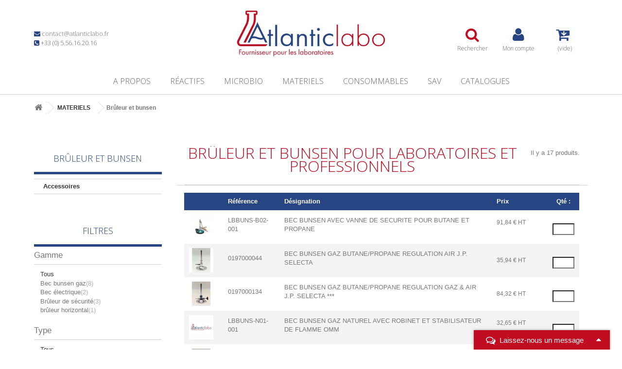

--- FILE ---
content_type: text/html; charset=utf-8
request_url: https://www.atlanticlabo-ics.fr/1027-bruleur-bunsen
body_size: 29186
content:
<!DOCTYPE HTML> <!--[if lt IE 7]><html class="no-js lt-ie9 lt-ie8 lt-ie7" lang="fr-fr"><![endif]--> <!--[if IE 7]><html class="no-js lt-ie9 lt-ie8 ie7" lang="fr-fr"><![endif]--> <!--[if IE 8]><html class="no-js lt-ie9 ie8" lang="fr-fr"><![endif]--> <!--[if gt IE 8]><html class="no-js ie9" lang="fr-fr"><![endif]--><html lang="fr-fr"><head>   <meta charset="utf-8" /><title> Brûleur et bunsen de laboratoire | Réactifs chimie - Atlantic labo ics</title> <script data-keepinline="true">var ajaxGetProductUrl = '//www.atlanticlabo-ics.fr/module/cdc_googletagmanager/async';

/* datalayer */
dataLayer = window.dataLayer || [];
    let cdcDatalayer = {"pageCategory":"category","event":"view_item_list","ecommerce":{"currency":"EUR","items":[{"item_name":"BEC BUNSEN AVEC VANNE DE SECURITE POUR BUTANE ET PROPANE","item_id":"13433","price":"110.21","price_tax_exc":"91.84","item_category":"MATERIELS","item_category2":"Bruleur et bunsen","item_list_name":"Bruleur et bunsen","item_list_id":"cat_1027","index":1,"quantity":1},{"item_name":"BEC BUNSEN GAZ BUTANE/PROPANE REGULATION AIR J.P. SELECTA","item_id":"191","price":"43.13","price_tax_exc":"35.94","item_brand":"J.P.SELECTA","item_category":"MATERIELS","item_category2":"Bruleur et bunsen","item_list_name":"Bruleur et bunsen","item_list_id":"cat_1027","index":2,"quantity":1},{"item_name":"BEC BUNSEN GAZ BUTANE/PROPANE REGULATION GAZ & AIR J.P. SELECTA ***","item_id":"914","price":"101.18","price_tax_exc":"84.32","item_brand":"J.P.SELECTA","item_category":"MATERIELS","item_category2":"Bruleur et bunsen","item_list_name":"Bruleur et bunsen","item_list_id":"cat_1027","index":3,"quantity":1},{"item_name":"BEC BUNSEN GAZ NATUREL AVEC ROBINET ET STABILISATEUR DE FLAMME OMM","item_id":"14810","price":"39.18","price_tax_exc":"32.65","item_brand":"OMM","item_category":"MATERIELS","item_category2":"Bruleur et bunsen","item_list_name":"Bruleur et bunsen","item_list_id":"cat_1027","index":4,"quantity":1},{"item_name":"BEC BUNSEN GAZ NATUREL REGULATION AIR J.P. SELECTA","item_id":"192","price":"57.71","price_tax_exc":"48.09","item_brand":"J.P.SELECTA","item_category":"MATERIELS","item_category2":"Bruleur et bunsen","item_list_name":"Bruleur et bunsen","item_list_id":"cat_1027","index":5,"quantity":1},{"item_name":"BEC BUNSEN GAZ NATUREL REGULATION GAZ & AIR JP SELECTA","item_id":"197","price":"67.9","price_tax_exc":"56.58","item_brand":"J.P.SELECTA","item_category":"MATERIELS","item_category2":"Bruleur et bunsen","item_list_name":"Bruleur et bunsen","item_list_id":"cat_1027","index":6,"quantity":1},{"item_name":"BEC BUNSEN PROPANE AVEC VEILLEUSE ET SECURITE BOCHEM","item_id":"12784","price":"346.01","price_tax_exc":"288.34","item_brand":"BOCHEM","item_category":"MATERIELS","item_category2":"Bruleur et bunsen","item_list_name":"Bruleur et bunsen","item_list_id":"cat_1027","index":7,"quantity":1},{"item_name":"BEC ELECTRIQUE LAB2 REGLABLE 70 A 650°C 500W","item_id":"13682","price":"502.15","price_tax_exc":"418.46","item_brand":"K-FACTORY","item_category":"MATERIELS","item_category2":"Bruleur et bunsen","item_list_name":"Bruleur et bunsen","item_list_id":"cat_1027","index":8,"quantity":1},{"item_name":"BEC ELECTRIQUE LAB3 REGLABLE 70 A 750°C 900W","item_id":"13683","price":"653.54","price_tax_exc":"544.62","item_brand":"K-FACTORY","item_category":"MATERIELS","item_category2":"Bruleur et bunsen","item_list_name":"Bruleur et bunsen","item_list_id":"cat_1027","index":9,"quantity":1},{"item_name":"BEC ELECTRIQUE MICROBIOLOGIE","item_id":"13685","price":"773.53","price_tax_exc":"644.61","item_brand":"MSEI","item_category":"MATERIELS","item_category2":"Bruleur et bunsen","item_list_name":"Bruleur et bunsen","item_list_id":"cat_1027","index":10,"quantity":1},{"item_name":"BEC ELECTRIQUE TECHNIBEC REGLABLE JUSQU'A 920°C 550W","item_id":"13684","price":"510.85","price_tax_exc":"425.71","item_brand":"MSEI","item_category":"MATERIELS","item_category2":"Bruleur et bunsen","item_list_name":"Bruleur et bunsen","item_list_id":"cat_1027","index":11,"quantity":1},{"item_name":"BRULEUR DE SECURITE FUEGO BASIC WLD-TEC","item_id":"1533","price":"646.87","price_tax_exc":"539.06","item_brand":"WLD-TEC","item_category":"MATERIELS","item_category2":"Bruleur et bunsen","item_list_name":"Bruleur et bunsen","item_list_id":"cat_1027","index":12,"quantity":1},{"item_name":"BRULEUR DE SECURITE FUEGO SCS PRO WLD-TEC","item_id":"805","price":"791.02","price_tax_exc":"659.18","item_brand":"WLD-TEC","item_category":"MATERIELS","item_category2":"Bruleur et bunsen","item_list_name":"Bruleur et bunsen","item_list_id":"cat_1027","index":13,"quantity":1},{"item_name":"BRULEUR DE SECURITE FUEGO SCS WLD-TEC","item_id":"1534","price":"792","price_tax_exc":"660","item_brand":"WLD-TEC","item_category":"MATERIELS","item_category2":"Bruleur et bunsen","item_list_name":"Bruleur et bunsen","item_list_id":"cat_1027","index":14,"quantity":1},{"item_name":"BRULEUR HORIZONTAL HAUT DEBIT  BOUCHE Ø 40MM","item_id":"14092","price":"584.16","price_tax_exc":"486.8","item_category":"MATERIELS","item_category2":"Bruleur et bunsen","item_list_name":"Bruleur et bunsen","item_list_id":"cat_1027","index":15,"quantity":1}]},"userLogged":0,"userId":"guest_29946579"};
    dataLayer.push(cdcDatalayer);

/* call to GTM Tag */
(function(w,d,s,l,i){w[l]=w[l]||[];w[l].push({'gtm.start':
new Date().getTime(),event:'gtm.js'});var f=d.getElementsByTagName(s)[0],
j=d.createElement(s),dl=l!='dataLayer'?'&l='+l:'';j.async=true;j.src=
'https://www.googletagmanager.com/gtm.js?id='+i+dl;f.parentNode.insertBefore(j,f);
})(window,document,'script','dataLayer','GTM-PC86B7S');

/* async call to avoid cache system for dynamic data */
dataLayer.push({
  'event': 'datalayer_ready'
});</script> <meta name="description" content=" Acheter des réactifs de laboratoire : Brûleur et bunsen. Plus de réactifs sur le site d&#039;Atlantic Labo ICS. Livraison rapide." /><meta name="generator" content="PrestaShop" /><meta name="robots" content="index,follow" /><meta name="viewport" content="width=device-width, minimum-scale=1, maximum-scale=1.0, initial-scale=1.0, user-scalable=no" /><meta name="apple-mobile-web-app-capable" content="yes" /><link rel="icon" type="image/vnd.microsoft.icon" href="/img/favicon.ico?1768488786" /><link rel="shortcut icon" type="image/x-icon" href="/img/favicon.ico?1768488786" /><link rel="stylesheet" href="https://medias3.atlanticlabo-ics.fr/themes/client-1.2/cache/v_135_0c1ab52443c30ba4760692c740890a09_all.css" type="text/css" media="all" />  <div class="row chat-window" id="chat_window_2"><div class="ochat-panel-default"><div class="ochat-panel-heading" style="background-color: #274582"><div class="col-md-10 col-xs-10"><p class="ochat-title" style="color: #ffffff"><i class="fa fa-comments-o fa-lg"></i>&nbsp;&nbsp;Laissez-nous un message</p></div><div class="col-md-2 col-xs-2"> <a href="#"><span id="minim_chat_window" class="fa fa-caret-up fa-lg icon-minus icon_minim panel-collapsed" style="color: #ffffff"></span></a></div></div><div class="offline-form msg_container_base" style="display: none;"><div id="alert-recaptcha" class="alert alert-danger" style="margin-top: 1rem;margin-bottom: 0;display: none;">Catpcha invalide.</div><form role="form" class="form-group" enctype="text/plain" action="#" method="POST" id="offlineForm" name="offlineForm"><div class="ochat-alert ochat-alert-success" role="alert" style="display: none;" id="return-message"> Merci pour votre message, nous vous contacterons tr&egrave;s rapidement !</div><div class="ochat-alert ochat-alert-warning" role="alert" style="display: none;" id="disconnect-message"> Désolé, tous nos opérateurs sont actuellement occupés.</div><div class="row"><div class="col-sm-12 OCHAT_OFFLINE_WELCOME_TEXT"></div></div> <br/><div class="row"><div class="ochat-form-group clear"><div class="col-sm-12"> <input type="text" class="ochat-form-control" id="OCHAT_FORM_COMPANY" name="OCHAT_FORM_COMPANY" placeholder="Nom de l'entreprise" value="" maxlength="40"/></div></div></div><div class="row"><div class="ochat-form-group clear"><div class="col-sm-12"> <input type="text" class="ochat-form-control" id="OCHAT_FORM_NAME" name="OCHAT_FORM_NAME" placeholder="Nom Prénom" value="" maxlength="40"/></div></div></div><div class="row"><div class="ochat-form-group ochat-form-email clear"><div class="col-sm-12"> <input type="email" class="ochat-form-control" id="OCHAT_FORM_EMAIL" name="OCHAT_FORM_EMAIL" placeholder="Email" value="" maxlength="40"/></div></div></div><div class="row"><div class="ochat-form-group clear"><div class="col-sm-12"> <input type="text" class="ochat-form-control" id="OCHAT_FORM_PHONE" name="OCHAT_FORM_PHONE" placeholder="Téléphone" maxlength="40"/></div></div></div><div class="row"><div class="ochat-form-group clear"><div class="col-sm-12"> <input type="text" class="" id="OCHAT_FORM_REFERENCE" name="OCHAT_FORM_REFERENCE" placeholder="Référence" value="" maxlength="40"/></div></div></div><div class="row"><div class="ochat-form-group clear"><div class="col-sm-12 ochat-offline-form-message"><textarea type="textarea" rows="3" class="ochat-form-control" id="OCHAT_FORM_MESSAGE" name="OCHAT_FORM_MESSAGE" placeholder="Message"></textarea></div></div></div><div class="row" style="margin-bottom: 1rem;"><div class="col-sm-12"> <label>Captcha</label><div class="g-recaptcha row " data-sitekey="6LcbUwUsAAAAAOFoGBMMHh_sWzSGTRTjM3jGJFIk" id="captcha-box" data-theme="light"></div>   </div></div><button type="submit" id="send-offline-form" class="ochat-btn ochat-btn-primary ochat-pull-right"><i class="fa fa-send-o"></i> Envoyer</button></form></div></div></div>   <script data-keepinline>(function(w, k) {w[k] = window[k] || function () { (window[k].q = window[k].q || []).push(arguments) }})(window, "doofinderApp")
    

    // Custom personalization:
    doofinderApp("config", "language", "fr-fr");
    doofinderApp("config", "currency", "EUR");</script>   <link rel="stylesheet" href="//fonts.googleapis.com/css?family=Open+Sans:300,600&amp;subset=latin,latin-ext" type="text/css" media="all" /> <!--[if IE 8]> 
<script src="https://oss.maxcdn.com/libs/html5shiv/3.7.0/html5shiv.js"></script> 
<script src="https://oss.maxcdn.com/libs/respond.js/1.3.0/respond.min.js"></script> <![endif]--></head><body id="category" class="category category-1027 category-bruleur-bunsen show-left-column hide-right-column lang_fr"> <noscript><iframe src="https://www.googletagmanager.com/ns.html?id=GTM-PC86B7S" height="0" width="0" style="display:none;visibility:hidden"></iframe></noscript> <noscript><iframe src="https://www.googletagmanager.com/ns.html?id=GTM-PC86B7S" height="0" width="0" style="display:none;visibility:hidden"></iframe></noscript><div id="page"><div class="header-container"> <header id="header"><div><div class="container"><div class="row"><div id="header-left" class="col-xs-12 col-md-4"><p><i class="text-blue icon-envelope"></i> <a href="mailto:contact@atlanticlabo.fr">contact@atlanticlabo.fr</a></p><p><i class="text-blue icon-phone-square"></i> +33 (0) 5.56.16.20.16</p></div><div id="header_logo" class="col-xs-12 col-md-4"> <a href="https://www.atlanticlabo-ics.fr/" title="Atlantic labo ics"> <img class="logo img-responsive" src="https://medias3.atlanticlabo-ics.fr/img/prive-webxy-logo-1744795892.jpg" alt="Atlantic labo ics" width="562" height="160"/> </a></div><div id="header-right" class="col-xs-12 col-md-4"><div> <button class="open-search-overlay"> <i class="text-orange icon-search"></i> <span>Rechercher</span> </button></div><div> <a href="https://www.atlanticlabo-ics.fr/mon-compte" title="Accéder à mon compte client" class="account" rel="nofollow"> <i class="icon-user"></i> <span>Mon compte</span> </a></div><div class="shopping_cart"> <a href="https://www.atlanticlabo-ics.fr/commande-rapide" title="Voir mon panier" rel="nofollow"> <i class="icon-cart-arrow-down"></i> <span class="ajax_cart_quantity unvisible">0</span> <span class="ajax_cart_product_txt unvisible">Produit</span> <span class="ajax_cart_product_txt_s unvisible">Produits</span> <span class="ajax_cart_total unvisible"> </span> <span class="ajax_cart_no_product">(vide)</span> </a><div class="cart_block block exclusive"><div class="block_content"><p class="cart-buttons"> <a id="button_order_cart" class="btn btn-default button button-small" href="https://www.atlanticlabo-ics.fr/commande-rapide" title="Commander" rel="nofollow"> <span> Commander<i class="icon-chevron-right right"></i> </span> </a></p><div class="cart_block_list"><p class="cart_block_no_products"> Aucun produit</p><div class="cart-prices"><div class="cart-prices-line first-line"> <span class="price cart_block_shipping_cost ajax_cart_shipping_cost unvisible"> A déterminer </span> <span class="unvisible"> Livraison </span></div><div class="cart-prices-line last-line"> <span class="price cart_block_total ajax_block_cart_total">0,00 €</span> <span>Total</span></div><p> Les prix sont HT</p></div></div></div></div></div><div id="layer_cart" class="appendToBody"><div class="clearfix"><div class="layer_cart_product col-xs-12 col-md-6"> <span class="cross" title="Fermer la fenêtre"></span> <span class="title"> <i class="icon-check"></i>Produit ajouté à votre panier </span><div class="product-image-container layer_cart_img"></div><div class="layer_cart_product_info"> <span id="layer_cart_product_title" class="product-name"></span> <span id="layer_cart_product_attributes"></span><div> <strong class="dark">Quantité</strong> <span id="layer_cart_product_quantity"></span></div><div> <strong class="dark">Total</strong> <span id="layer_cart_product_price"></span></div></div></div><div class="layer_cart_cart col-xs-12 col-md-6"> <span class="title"> <span class="ajax_cart_product_txt_s unvisible"> Il y a <span class="ajax_cart_quantity">0</span> dans votre panier </span> <span class="ajax_cart_product_txt "> Il y a un produit dans votre panier </span> </span><div class="layer_cart_row"> <strong class="dark"> Total des produits ht </strong> <span class="ajax_block_products_total"> </span></div><div class="layer_cart_row"> <strong class="dark unvisible"> Frais de livraison&nbsp;ht </strong> <span class="ajax_cart_shipping_cost unvisible"> A déterminer </span></div><div class="layer_cart_row"> <strong class="dark"> Total ht </strong> <span class="ajax_block_cart_total"> </span></div><div class="button-container"> <span class="continue btn btn-default button exclusive-medium" title="Continuer les achats"> <span> <i class="icon-chevron-left left"></i>Continuer les achats </span> </span> <a class="btn btn-default button button-medium" href="https://www.atlanticlabo-ics.fr/commande-rapide" title="Commander" rel="nofollow"> <span> Commander<i class="icon-chevron-right right"></i> </span> </a></div></div></div><div class="crossseling"></div></div><div class="layer_cart_overlay appendToBody unvisible"></div></div></div><div class="row"><div id="block_top_menu" class="sf-contener clearfix col-lg-12"><div class="cat-title">Menu</div><ul class="sf-menu clearfix menu-content"><li id="menu-logo"> <a href="https://www.atlanticlabo-ics.fr/" title="Atlantic labo ics"> <img src="https://medias3.atlanticlabo-ics.fr/img/prive-webxy-logo-1744795892.jpg" alt="Atlantic labo ics"/> </a></li><li><a href="https://www.atlanticlabo-ics.fr/content/4-a-propos" title="A propos">A propos</a></li><li><a href="https://www.atlanticlabo-ics.fr/957-reactifs" title="RÉACTIFS">RÉACTIFS</a><ul><li><span data-href="https://www.atlanticlabo-ics.fr/2004-2-nitrobenzaldehyde" title="2-nitrobenzaldéhyde">2-nitrobenzaldéhyde</span></li><li><span data-href="https://www.atlanticlabo-ics.fr/1076-4-2-pyridilazo-resorcinol" title="4-(2-Pyridilazo)-Resorcinol">4-(2-Pyridilazo)-Resorcinol</span></li><li><span data-href="https://www.atlanticlabo-ics.fr/2003-4-aminophenol" title="4-Aminophénol">4-Aminophénol</span></li><li><span data-href="https://www.atlanticlabo-ics.fr/1077-4-methoxybenzaldehyde" title="4-Methoxybenzaldehyde">4-Methoxybenzaldehyde</span></li><li><span data-href="https://www.atlanticlabo-ics.fr/1078-acetamide" title="Acetamide">Acetamide</span></li><li><span data-href="https://www.atlanticlabo-ics.fr/1079-acetanilide" title="Acetanilide">Acetanilide</span></li><li><span data-href="https://www.atlanticlabo-ics.fr/1080-acetone" title="Acetone">Acetone</span></li><li><span data-href="https://www.atlanticlabo-ics.fr/1081-acetonitrile" title="Acetonitrile">Acetonitrile</span></li><li><span data-href="https://www.atlanticlabo-ics.fr/1082-acetophenone" title="Acetophenone">Acetophenone</span></li><li><span data-href="https://www.atlanticlabo-ics.fr/1083-acetylacetone" title="Acetylacetone">Acetylacetone</span></li><li><span data-href="https://www.atlanticlabo-ics.fr/1084-acetyle-chlorure" title="Acetyle Chlorure">Acetyle Chlorure</span></li><li><span data-href="https://www.atlanticlabo-ics.fr/1085-acide-1-butane-sulfonique" title="Acide 1 Butane Sulfonique">Acide 1 Butane Sulfonique</span></li><li><span data-href="https://www.atlanticlabo-ics.fr/1086-acide-acetique" title="Acide Acetique ">Acide Acetique </span></li><li><span data-href="https://www.atlanticlabo-ics.fr/1087-acide-acetylsalicylique" title="Acide Acétylsalicylique">Acide Acétylsalicylique</span></li><li><span data-href="https://www.atlanticlabo-ics.fr/1088-acide-adipique" title="Acide Adipique">Acide Adipique</span></li><li><span data-href="https://www.atlanticlabo-ics.fr/1089-acide-amino-benzoique" title="Acide Amino Benzoique">Acide Amino Benzoique</span></li><li><span data-href="https://www.atlanticlabo-ics.fr/1090-acide-ascorbique" title="Acide Ascorbique">Acide Ascorbique</span></li><li><span data-href="https://www.atlanticlabo-ics.fr/1897-acide-aspartique" title="Acide Aspartique">Acide Aspartique</span></li><li><span data-href="https://www.atlanticlabo-ics.fr/1091-acide-benzoique" title="Acide Benzoique">Acide Benzoique</span></li><li><span data-href="https://www.atlanticlabo-ics.fr/1092-acide-borique" title="Acide Borique">Acide Borique</span></li><li><span data-href="https://www.atlanticlabo-ics.fr/1093-acide-calconcarboxylique" title="Acide Calconcarboxylique">Acide Calconcarboxylique</span></li><li><span data-href="https://www.atlanticlabo-ics.fr/1094-acide-chlorhydrique" title="Acide Chlorhydrique">Acide Chlorhydrique</span></li><li><span data-href="https://www.atlanticlabo-ics.fr/1095-acide-chloro-benzoique" title="Acide Chloro Benzoique">Acide Chloro Benzoique</span></li><li><span data-href="https://www.atlanticlabo-ics.fr/1096-acide-chloroacetique" title="Acide Chloroacetique">Acide Chloroacetique</span></li><li><span data-href="https://www.atlanticlabo-ics.fr/1097-acide-chromotropique" title="Acide Chromotropique">Acide Chromotropique</span></li><li><span data-href="https://www.atlanticlabo-ics.fr/1098-acide-citrique" title="Acide Citrique">Acide Citrique</span></li><li><span data-href="https://www.atlanticlabo-ics.fr/1099-acide-decane-sulfonique" title="Acide Decane Sulfonique">Acide Decane Sulfonique</span></li><li><span data-href="https://www.atlanticlabo-ics.fr/1100-acide-dinitro-benzoique" title="Acide Dinitro Benzoique">Acide Dinitro Benzoique</span></li><li><span data-href="https://www.atlanticlabo-ics.fr/1101-acide-dl-malique" title="Acide Dl Malique">Acide Dl Malique</span></li><li><span data-href="https://www.atlanticlabo-ics.fr/1102-acide-fluorhydrique" title="Acide Fluorhydrique">Acide Fluorhydrique</span></li><li><span data-href="https://www.atlanticlabo-ics.fr/1103-acide-formique" title="Acide Formique">Acide Formique</span></li><li><span data-href="https://www.atlanticlabo-ics.fr/1104-acide-fumarique" title="Acide Fumarique">Acide Fumarique</span></li><li><span data-href="https://www.atlanticlabo-ics.fr/1105-acide-gallique" title="Acide Gallique">Acide Gallique</span></li><li><span data-href="https://www.atlanticlabo-ics.fr/1106-acide-gluconique" title="Acide Gluconique">Acide Gluconique</span></li><li><span data-href="https://www.atlanticlabo-ics.fr/1896-acide-glutanique" title="Acide Glutamique">Acide Glutamique</span></li><li><span data-href="https://www.atlanticlabo-ics.fr/1107-acide-heptafluorobutyrique" title="Acide Heptafluorobutyrique">Acide Heptafluorobutyrique</span></li><li><span data-href="https://www.atlanticlabo-ics.fr/1108-acide-heptane-sulfonique" title="Acide Heptane Sulfonique">Acide Heptane Sulfonique</span></li><li><span data-href="https://www.atlanticlabo-ics.fr/1895-acide-hexane-sulfonique" title="Acide Hexane Sulfonique">Acide Hexane Sulfonique</span></li><li><span data-href="https://www.atlanticlabo-ics.fr/1109-acide-hexanoique" title="Acide Hexanoique">Acide Hexanoique</span></li><li><span data-href="https://www.atlanticlabo-ics.fr/1110-acide-hydrobromique" title="Acide Hydrobromique">Acide Hydrobromique</span></li><li><span data-href="https://www.atlanticlabo-ics.fr/1111-acide-iohydrique" title="Acide Iohydrique">Acide Iohydrique</span></li><li><span data-href="https://www.atlanticlabo-ics.fr/1112-acide-lactique" title="Acide Lactique">Acide Lactique</span></li><li><span data-href="https://www.atlanticlabo-ics.fr/1113-acide-laurique" title="Acide Laurique">Acide Laurique</span></li><li><span data-href="https://www.atlanticlabo-ics.fr/1114-acide-maleique" title="Acide Maleique">Acide Maleique</span></li><li><span data-href="https://www.atlanticlabo-ics.fr/1115-acide-malonique" title="Acide Malonique">Acide Malonique</span></li><li><span data-href="https://www.atlanticlabo-ics.fr/1116-acide-myristique" title="Acide Myristique">Acide Myristique</span></li><li><span data-href="https://www.atlanticlabo-ics.fr/1117-acide-nicoetainique" title="Acide Nicoetainique">Acide Nicoetainique</span></li><li><span data-href="https://www.atlanticlabo-ics.fr/1118-acide-nitrique" title="Acide Nitrique">Acide Nitrique</span></li><li><span data-href="https://www.atlanticlabo-ics.fr/2160-acide-nitrobenzoique" title="Acide Nitrobenzoique">Acide Nitrobenzoique</span></li><li><span data-href="https://www.atlanticlabo-ics.fr/1119-acide-octane-sulfonique" title="Acide Octane Sulfonique">Acide Octane Sulfonique</span></li><li><span data-href="https://www.atlanticlabo-ics.fr/1120-acide-octanoique" title="Acide Octanoique">Acide Octanoique</span></li><li><span data-href="https://www.atlanticlabo-ics.fr/1121-acide-orthophosphorique" title="Acide Orthophosphorique">Acide Orthophosphorique</span></li><li><span data-href="https://www.atlanticlabo-ics.fr/1122-acide-orthophtalique" title="Acide Orthophtalique">Acide Orthophtalique</span></li><li><span data-href="https://www.atlanticlabo-ics.fr/1123-acide-oxalique" title="Acide Oxalique">Acide Oxalique</span></li><li><span data-href="https://www.atlanticlabo-ics.fr/1124-acide-palmitique" title="Acide Palmitique">Acide Palmitique</span></li><li><span data-href="https://www.atlanticlabo-ics.fr/1125-acide-pentane-sulfonique" title="Acide Pentane Sulfonique">Acide Pentane Sulfonique</span></li><li><span data-href="https://www.atlanticlabo-ics.fr/1126-acide-perchlorique" title="Acide Perchlorique">Acide Perchlorique</span></li><li><span data-href="https://www.atlanticlabo-ics.fr/1127-acide-phosphotungstique" title="Acide Phosphotungstique">Acide Phosphotungstique</span></li><li><span data-href="https://www.atlanticlabo-ics.fr/1128-acide-picrique" title="Acide Picrique">Acide Picrique</span></li><li><span data-href="https://www.atlanticlabo-ics.fr/1129-acide-propionique" title="Acide Propionique">Acide Propionique</span></li><li><span data-href="https://www.atlanticlabo-ics.fr/1130-acide-rosolique" title="Acide Rosolique">Acide Rosolique</span></li><li><span data-href="https://www.atlanticlabo-ics.fr/1131-acide-salycilique" title="Acide Salycilique">Acide Salycilique</span></li><li><span data-href="https://www.atlanticlabo-ics.fr/1132-acide-sorbique" title="Acide Sorbique">Acide Sorbique</span></li><li><span data-href="https://www.atlanticlabo-ics.fr/1133-acide-stearique" title="Acide Stearique">Acide Stearique</span></li><li><span data-href="https://www.atlanticlabo-ics.fr/1134-acide-succinique" title="Acide Succinique">Acide Succinique</span></li><li><span data-href="https://www.atlanticlabo-ics.fr/1135-acide-sulfamique" title="Acide Sulfamique">Acide Sulfamique</span></li><li><span data-href="https://www.atlanticlabo-ics.fr/1136-acide-sulfanilique" title="Acide Sulfanilique">Acide Sulfanilique</span></li><li><span data-href="https://www.atlanticlabo-ics.fr/1137-acide-sulfo-salicylique" title="Acide Sulfo Salicylique">Acide Sulfo Salicylique</span></li><li><span data-href="https://www.atlanticlabo-ics.fr/1138-acide-sulfurique" title="Acide Sulfurique">Acide Sulfurique</span></li><li><span data-href="https://www.atlanticlabo-ics.fr/1139-acide-tannique" title="Acide Tannique">Acide Tannique</span></li><li><span data-href="https://www.atlanticlabo-ics.fr/1140-acide-tartrique" title="Acide Tartrique">Acide Tartrique</span></li><li><span data-href="https://www.atlanticlabo-ics.fr/1141-acide-thioglycolique" title="Acide Thioglycolique">Acide Thioglycolique</span></li><li><span data-href="https://www.atlanticlabo-ics.fr/1142-acide-toluene-sulfonique" title="Acide Toluene Sulfonique">Acide Toluene Sulfonique</span></li><li><span data-href="https://www.atlanticlabo-ics.fr/1143-acide-trichloroacetique" title="Acide Trichloroacetique">Acide Trichloroacetique</span></li><li><span data-href="https://www.atlanticlabo-ics.fr/1894-acide-trifluoroacetique" title="Acide Trifluoroacetique">Acide Trifluoroacetique</span></li><li><span data-href="https://www.atlanticlabo-ics.fr/1144-acrylamide" title="Acrylamide">Acrylamide</span></li><li><span data-href="https://www.atlanticlabo-ics.fr/1145-agar-agar" title="Agar Agar">Agar Agar</span></li><li><span data-href="https://www.atlanticlabo-ics.fr/1146-agarose" title="Agarose">Agarose</span></li><li><span data-href="https://www.atlanticlabo-ics.fr/1147-alanine" title="Alanine">Alanine</span></li><li><span data-href="https://www.atlanticlabo-ics.fr/1148-alcool-amylique" title="Alcool Amylique">Alcool Amylique</span></li><li><span data-href="https://www.atlanticlabo-ics.fr/1149-alcool-benzylique" title="Alcool Benzylique">Alcool Benzylique</span></li><li><span data-href="https://www.atlanticlabo-ics.fr/1150-alcool-butylique-n-butanol-1" title="Alcool Butylique N (Butanol 1)">Alcool Butylique N (Butanol 1)</span></li><li><span data-href="https://www.atlanticlabo-ics.fr/1151-alcool-cethylique" title="Alcool Cethylique">Alcool Cethylique</span></li><li><span data-href="https://www.atlanticlabo-ics.fr/1153-alcool-iso-amylique" title="Alcool Iso Amylique">Alcool Iso Amylique</span></li><li><span data-href="https://www.atlanticlabo-ics.fr/1154-alcool-iso-butylique-butanol-2" title="Alcool Iso Butylique (Butanol 2)">Alcool Iso Butylique (Butanol 2)</span></li><li><span data-href="https://www.atlanticlabo-ics.fr/1155-alcool-iso-propylique-propanol-2" title="Alcool Iso Propylique (Propanol 2)">Alcool Iso Propylique (Propanol 2)</span></li><li><span data-href="https://www.atlanticlabo-ics.fr/1156-alcool-methylique" title="Alcool Methylique">Alcool Methylique</span></li><li><span data-href="https://www.atlanticlabo-ics.fr/1157-alcool-n-octylique" title="Alcool N Octylique">Alcool N Octylique</span></li><li><span data-href="https://www.atlanticlabo-ics.fr/1158-alcool-n-propylique-propanol-1" title="Alcool N Propylique (Propanol 1)">Alcool N Propylique (Propanol 1)</span></li><li><span data-href="https://www.atlanticlabo-ics.fr/1159-alcool-stearique" title="Alcool Stearique ">Alcool Stearique </span></li><li><span data-href="https://www.atlanticlabo-ics.fr/1160-aluminium" title="Aluminium">Aluminium</span></li><li><span data-href="https://www.atlanticlabo-ics.fr/1161-aluminium-ammonium-sulfate-12h2o" title="Aluminium Ammonium Sulfate 12h2O">Aluminium Ammonium Sulfate 12h2O</span></li><li><span data-href="https://www.atlanticlabo-ics.fr/1162-aluminium-chlorure" title="Aluminium Chlorure ">Aluminium Chlorure </span></li><li><span data-href="https://www.atlanticlabo-ics.fr/1163-aluminium-hydroxyde" title="Aluminium Hydroxyde">Aluminium Hydroxyde</span></li><li><span data-href="https://www.atlanticlabo-ics.fr/1164-aluminium-nitrate" title="Aluminium Nitrate">Aluminium Nitrate</span></li><li><span data-href="https://www.atlanticlabo-ics.fr/1165-aluminium-oxyde" title="Aluminium Oxyde">Aluminium Oxyde</span></li><li><span data-href="https://www.atlanticlabo-ics.fr/1166-aluminium-sulfate" title="Aluminium Sulfate">Aluminium Sulfate</span></li><li><span data-href="https://www.atlanticlabo-ics.fr/1167-aluminon" title="Aluminon">Aluminon</span></li><li><span data-href="https://www.atlanticlabo-ics.fr/1168-amidon-soluble" title="Amidon Soluble">Amidon Soluble</span></li><li><span data-href="https://www.atlanticlabo-ics.fr/1169-aminophenol" title="Aminophenol">Aminophenol</span></li><li><span data-href="https://www.atlanticlabo-ics.fr/1170-ammoniaque" title="Ammoniaque">Ammoniaque</span></li><li><span data-href="https://www.atlanticlabo-ics.fr/1171-ammonium" title="Ammonium">Ammonium</span></li><li><span data-href="https://www.atlanticlabo-ics.fr/1172-ammonium-acetate" title="Ammonium Acetate">Ammonium Acetate</span></li><li><span data-href="https://www.atlanticlabo-ics.fr/1173-ammonium-amidonosulfonate" title="Ammonium Amidonosulfonate">Ammonium Amidonosulfonate</span></li><li><span data-href="https://www.atlanticlabo-ics.fr/1174-ammonium-bromure" title="Ammonium Bromure">Ammonium Bromure</span></li><li><span data-href="https://www.atlanticlabo-ics.fr/1175-ammonium-carbonate" title="Ammonium Carbonate">Ammonium Carbonate</span></li><li><span data-href="https://www.atlanticlabo-ics.fr/1176-ammonium-cerium" title="Ammonium Cerium">Ammonium Cerium</span></li><li><span data-href="https://www.atlanticlabo-ics.fr/1177-ammonium-chlorure" title="Ammonium Chlorure">Ammonium Chlorure</span></li><li><span data-href="https://www.atlanticlabo-ics.fr/1178-ammonium-di-hydrogenophosphate" title="Ammonium Di Hydrogenophosphate">Ammonium Di Hydrogenophosphate</span></li><li><span data-href="https://www.atlanticlabo-ics.fr/1179-ammonium-dichromate" title="Ammonium Dichromate">Ammonium Dichromate</span></li><li><span data-href="https://www.atlanticlabo-ics.fr/1180-ammonium-fer-ii-sulfate" title="Ammonium Fer (II) Sulfate">Ammonium Fer (II) Sulfate</span></li><li><span data-href="https://www.atlanticlabo-ics.fr/1181-ammonium-fer-iii-citrate" title="Ammonium Fer (III) Citrate">Ammonium Fer (III) Citrate</span></li><li><span data-href="https://www.atlanticlabo-ics.fr/1182-ammonium-fer-sulfate" title="Ammonium Fer Sulfate">Ammonium Fer Sulfate</span></li><li><span data-href="https://www.atlanticlabo-ics.fr/1183-ammonium-formate" title="Ammonium Formate">Ammonium Formate</span></li><li><span data-href="https://www.atlanticlabo-ics.fr/1184-ammonium-heptamolybdate" title="Ammonium Heptamolybdate">Ammonium Heptamolybdate</span></li><li><span data-href="https://www.atlanticlabo-ics.fr/1185-ammonium-hydrogenocarbonate" title="Ammonium Hydrogenocarbonate">Ammonium Hydrogenocarbonate</span></li><li><span data-href="https://www.atlanticlabo-ics.fr/1186-ammonium-hydroxyde" title="Ammonium Hydroxyde">Ammonium Hydroxyde</span></li><li><span data-href="https://www.atlanticlabo-ics.fr/1187-ammonium-iodure" title="Ammonium Iodure">Ammonium Iodure</span></li><li><span data-href="https://www.atlanticlabo-ics.fr/1188-ammonium-monovanadate" title="Ammonium Monovanadate">Ammonium Monovanadate</span></li><li><span data-href="https://www.atlanticlabo-ics.fr/1189-ammonium-oxalate" title="Ammonium Oxalate">Ammonium Oxalate</span></li><li><span data-href="https://www.atlanticlabo-ics.fr/1190-ammonium-peroxodisulfate" title="Ammonium Peroxodisulfate">Ammonium Peroxodisulfate</span></li><li><span data-href="https://www.atlanticlabo-ics.fr/1191-ammonium-sulfate" title="Ammonium Sulfate">Ammonium Sulfate</span></li><li><span data-href="https://www.atlanticlabo-ics.fr/1192-ammonium-thiocyanate" title="Ammonium Thiocyanate">Ammonium Thiocyanate</span></li><li><span data-href="https://www.atlanticlabo-ics.fr/1193-ampicilline" title="Ampicilline">Ampicilline</span></li><li><span data-href="https://www.atlanticlabo-ics.fr/1194-amyle-aceate" title="Amyle Aceate">Amyle Aceate</span></li><li><span data-href="https://www.atlanticlabo-ics.fr/1195-anhydride-acetique" title="Anhydride Acetique">Anhydride Acetique</span></li><li><span data-href="https://www.atlanticlabo-ics.fr/1196-anhydride-maleique" title="Anhydride Maleique ">Anhydride Maleique </span></li><li><span data-href="https://www.atlanticlabo-ics.fr/1197-anhydride-phtalique" title="Anhydride Phtalique">Anhydride Phtalique</span></li><li><span data-href="https://www.atlanticlabo-ics.fr/1198-anhydride-succinique" title="Anhydride Succinique">Anhydride Succinique</span></li><li><span data-href="https://www.atlanticlabo-ics.fr/1199-aniline" title="Aniline">Aniline</span></li><li><span data-href="https://www.atlanticlabo-ics.fr/1200-anisole" title="Anisole">Anisole</span></li><li><span data-href="https://www.atlanticlabo-ics.fr/1201-anthraquinone" title="Anthraquinone">Anthraquinone</span></li><li><span data-href="https://www.atlanticlabo-ics.fr/1202-antimoine" title="Antimoine">Antimoine</span></li><li><span data-href="https://www.atlanticlabo-ics.fr/1203-antimoine-oxyde" title="Antimoine Oxyde">Antimoine Oxyde</span></li><li><span data-href="https://www.atlanticlabo-ics.fr/1911-antimousse" title="Antimousse">Antimousse</span></li><li><span data-href="https://www.atlanticlabo-ics.fr/1204-argent" title="Argent">Argent</span></li><li><span data-href="https://www.atlanticlabo-ics.fr/1205-argent-carbonate" title="Argent Carbonate">Argent Carbonate</span></li><li><span data-href="https://www.atlanticlabo-ics.fr/1206-argent-chlorure" title="Argent Chlorure">Argent Chlorure</span></li><li><span data-href="https://www.atlanticlabo-ics.fr/1207-argent-nitrate" title="Argent Nitrate">Argent Nitrate</span></li><li><span data-href="https://www.atlanticlabo-ics.fr/1208-argent-oxyde" title="Argent Oxyde">Argent Oxyde</span></li><li><span data-href="https://www.atlanticlabo-ics.fr/1209-argent-sulfate" title="Argent Sulfate">Argent Sulfate</span></li><li><span data-href="https://www.atlanticlabo-ics.fr/1210-arginine" title="Arginine">Arginine</span></li><li><span data-href="https://www.atlanticlabo-ics.fr/1211-arsenic" title="Arsenic">Arsenic</span></li><li><span data-href="https://www.atlanticlabo-ics.fr/1212-asparagine" title="Asparagine">Asparagine</span></li><li><span data-href="https://www.atlanticlabo-ics.fr/1213-baryum" title="Baryum">Baryum</span></li><li><span data-href="https://www.atlanticlabo-ics.fr/1214-baryum-acetate" title="Baryum Acetate">Baryum Acetate</span></li><li><span data-href="https://www.atlanticlabo-ics.fr/1215-baryum-chlorure" title="Baryum Chlorure">Baryum Chlorure</span></li><li><span data-href="https://www.atlanticlabo-ics.fr/1216-baryum-hydroxyde" title="Baryum Hydroxyde">Baryum Hydroxyde</span></li><li><span data-href="https://www.atlanticlabo-ics.fr/1217-baryum-nitrate" title="Baryum Nitrate">Baryum Nitrate</span></li><li><span data-href="https://www.atlanticlabo-ics.fr/1218-baryum-sulfate" title="Baryum Sulfate">Baryum Sulfate</span></li><li><span data-href="https://www.atlanticlabo-ics.fr/1219-baume-du-canada" title="Baume Du Canada">Baume Du Canada</span></li><li><span data-href="https://www.atlanticlabo-ics.fr/1220-benzaldehyde" title="Benzaldehyde">Benzaldehyde</span></li><li><span data-href="https://www.atlanticlabo-ics.fr/1221-benzalkonium-chlorure" title="Benzalkonium Chlorure">Benzalkonium Chlorure</span></li><li><span data-href="https://www.atlanticlabo-ics.fr/1222-benzene" title="Benzene">Benzene</span></li><li><span data-href="https://www.atlanticlabo-ics.fr/1223-benzoine" title="Benzoine">Benzoine</span></li><li><span data-href="https://www.atlanticlabo-ics.fr/1224-benzophenone" title="Benzophenone">Benzophenone</span></li><li><span data-href="https://www.atlanticlabo-ics.fr/1225-benzoyle-peroxyde" title="Benzoyle Peroxyde">Benzoyle Peroxyde</span></li><li><span data-href="https://www.atlanticlabo-ics.fr/1226-benzylamine" title="Benzylamine">Benzylamine</span></li><li><span data-href="https://www.atlanticlabo-ics.fr/1227-benzyle-acetate" title="Benzyle Acetate">Benzyle Acetate</span></li><li><span data-href="https://www.atlanticlabo-ics.fr/1228-benzyle-benzoate" title="Benzyle Benzoate">Benzyle Benzoate</span></li><li><span data-href="https://www.atlanticlabo-ics.fr/1229-benzyle-chlorure" title="Benzyle Chlorure">Benzyle Chlorure</span></li><li><span data-href="https://www.atlanticlabo-ics.fr/1230-beryllium" title="Beryllium">Beryllium</span></li><li><span data-href="https://www.atlanticlabo-ics.fr/1231-biphenyle" title="Biphenyle">Biphenyle</span></li><li><span data-href="https://www.atlanticlabo-ics.fr/1232-bismuth" title="Bismuth">Bismuth</span></li><li><span data-href="https://www.atlanticlabo-ics.fr/1233-bismuth-iii-hydroxyde-nitrate" title="Bismuth (III) Hydroxyde Nitrate">Bismuth (III) Hydroxyde Nitrate</span></li><li><span data-href="https://www.atlanticlabo-ics.fr/1234-bismuth-oxyde" title="Bismuth Oxyde">Bismuth Oxyde</span></li><li><span data-href="https://www.atlanticlabo-ics.fr/1235-bleu" title="Bleu">Bleu</span></li><li><span data-href="https://www.atlanticlabo-ics.fr/1244-bore" title="Bore">Bore</span></li><li><span data-href="https://www.atlanticlabo-ics.fr/1245-brij" title="Brij">Brij</span></li><li><span data-href="https://www.atlanticlabo-ics.fr/1246-brome" title="Brome">Brome</span></li><li><span data-href="https://www.atlanticlabo-ics.fr/1247-bromoacetanilide" title="Bromoacetanilide">Bromoacetanilide</span></li><li><span data-href="https://www.atlanticlabo-ics.fr/1248-bromobenzene" title="Bromobenzene">Bromobenzene</span></li><li><span data-href="https://www.atlanticlabo-ics.fr/1249-bromosuccinimide" title="Bromosuccinimide">Bromosuccinimide</span></li><li><span data-href="https://www.atlanticlabo-ics.fr/1250-bromure" title="Bromure">Bromure</span></li><li><span data-href="https://www.atlanticlabo-ics.fr/1251-bromure-bromate" title="Bromure Bromate">Bromure Bromate</span></li><li><span data-href="https://www.atlanticlabo-ics.fr/1252-bromure-cyanogene" title="Bromure Cyanogene">Bromure Cyanogene</span></li><li><span data-href="https://www.atlanticlabo-ics.fr/1253-brucine" title="Brucine">Brucine</span></li><li><span data-href="https://www.atlanticlabo-ics.fr/1254-butylamine" title="Butylamine">Butylamine</span></li><li><span data-href="https://www.atlanticlabo-ics.fr/1255-butyle-acetate" title="Butyle Acetate ">Butyle Acetate </span></li><li><span data-href="https://www.atlanticlabo-ics.fr/1256-cadmium" title="Cadmium">Cadmium</span></li><li><span data-href="https://www.atlanticlabo-ics.fr/1257-cadmium-acetate" title="Cadmium Acetate">Cadmium Acetate</span></li><li><span data-href="https://www.atlanticlabo-ics.fr/1258-cadmium-chlorure" title="Cadmium Chlorure">Cadmium Chlorure</span></li><li><span data-href="https://www.atlanticlabo-ics.fr/1259-cadmium-iodure" title="Cadmium Iodure">Cadmium Iodure</span></li><li><span data-href="https://www.atlanticlabo-ics.fr/1260-cadmium-nitrate" title="Cadmium Nitrate">Cadmium Nitrate</span></li><li><span data-href="https://www.atlanticlabo-ics.fr/1261-cadmium-oxyde" title="Cadmium Oxyde">Cadmium Oxyde</span></li><li><span data-href="https://www.atlanticlabo-ics.fr/1262-cafeine-anhydre" title="Cafeine Anhydre">Cafeine Anhydre</span></li><li><span data-href="https://www.atlanticlabo-ics.fr/1263-calceine" title="Calceine">Calceine</span></li><li><span data-href="https://www.atlanticlabo-ics.fr/1264-calcium" title="Calcium">Calcium</span></li><li><span data-href="https://www.atlanticlabo-ics.fr/1265-calcium-ascorbate" title="Calcium Ascorbate">Calcium Ascorbate</span></li><li><span data-href="https://www.atlanticlabo-ics.fr/1266-calcium-bis-dihydrogenophosphate" title="Calcium Bis-(Dihydrogenophosphate)">Calcium Bis-(Dihydrogenophosphate)</span></li><li><span data-href="https://www.atlanticlabo-ics.fr/1267-calcium-carbonate" title="Calcium Carbonate">Calcium Carbonate</span></li><li><span data-href="https://www.atlanticlabo-ics.fr/1268-calcium-chlorure" title="Calcium Chlorure">Calcium Chlorure</span></li><li><span data-href="https://www.atlanticlabo-ics.fr/1269-calcium-hydrogenophosphate" title="Calcium Hydrogenophosphate">Calcium Hydrogenophosphate</span></li><li><span data-href="https://www.atlanticlabo-ics.fr/1270-calcium-hydroxyde" title="Calcium Hydroxyde">Calcium Hydroxyde</span></li><li><span data-href="https://www.atlanticlabo-ics.fr/1271-calcium-lactate" title="Calcium Lactate">Calcium Lactate</span></li><li><span data-href="https://www.atlanticlabo-ics.fr/1272-calcium-nitrate" title="Calcium Nitrate">Calcium Nitrate</span></li><li><span data-href="https://www.atlanticlabo-ics.fr/1273-calcium-oxyde" title="Calcium Oxyde">Calcium Oxyde</span></li><li><span data-href="https://www.atlanticlabo-ics.fr/1274-calcium-stearate" title="Calcium Stearate">Calcium Stearate</span></li><li><span data-href="https://www.atlanticlabo-ics.fr/1275-calcium-sulfate" title="Calcium Sulfate">Calcium Sulfate</span></li><li><span data-href="https://www.atlanticlabo-ics.fr/1276-camphre" title="Camphre">Camphre</span></li><li><span data-href="https://www.atlanticlabo-ics.fr/1277-carbone-disulfure" title="Carbone Disulfure ">Carbone Disulfure </span></li><li><span data-href="https://www.atlanticlabo-ics.fr/1278-carmin" title="Carmin">Carmin</span></li><li><span data-href="https://www.atlanticlabo-ics.fr/1279-carmin-indigo" title="Carmin Indigo">Carmin Indigo</span></li><li><span data-href="https://www.atlanticlabo-ics.fr/1280-catalyseur-kjeldahl" title="Catalyseur Kjeldahl">Catalyseur Kjeldahl</span></li><li><span data-href="https://www.atlanticlabo-ics.fr/1281-cerium" title="Cerium">Cerium</span></li><li><span data-href="https://www.atlanticlabo-ics.fr/1282-cerium-iii-nitrate" title="Cerium (III) Nitrate">Cerium (III) Nitrate</span></li><li><span data-href="https://www.atlanticlabo-ics.fr/1283-cerium-iv-oxyde" title="Cerium (IV) Oxyde">Cerium (IV) Oxyde</span></li><li><span data-href="https://www.atlanticlabo-ics.fr/1284-cerium-iv-sulfate" title="Cerium (IV) Sulfate">Cerium (IV) Sulfate</span></li><li><span data-href="https://www.atlanticlabo-ics.fr/1285-cesium" title="Cesium">Cesium</span></li><li><span data-href="https://www.atlanticlabo-ics.fr/1286-cesium-chlorure" title="Cesium Chlorure">Cesium Chlorure</span></li><li><span data-href="https://www.atlanticlabo-ics.fr/1287-charbon" title="Charbon">Charbon</span></li><li><span data-href="https://www.atlanticlabo-ics.fr/1288-chaux-sodee" title="Chaux Sodee">Chaux Sodee</span></li><li><span data-href="https://www.atlanticlabo-ics.fr/1289-chloral" title="Chloral">Chloral</span></li><li><span data-href="https://www.atlanticlabo-ics.fr/1891-chloramine" title="Chloramine">Chloramine</span></li><li><span data-href="https://www.atlanticlabo-ics.fr/1290-chloramphenicol" title="Chloramphenicol">Chloramphenicol</span></li><li><span data-href="https://www.atlanticlabo-ics.fr/1291-chloro-methylphenol" title="Chloro Methylphenol">Chloro Methylphenol</span></li><li><span data-href="https://www.atlanticlabo-ics.fr/1292-chlorobenzene" title="Chlorobenzene">Chlorobenzene</span></li><li><span data-href="https://www.atlanticlabo-ics.fr/1293-chlorobutane" title="Chlorobutane">Chlorobutane</span></li><li><span data-href="https://www.atlanticlabo-ics.fr/1294-chloroforme" title="Chloroforme">Chloroforme</span></li><li><span data-href="https://www.atlanticlabo-ics.fr/1295-chlorophenol" title="Chlorophenol">Chlorophenol</span></li><li><span data-href="https://www.atlanticlabo-ics.fr/1296-chlorure" title="Chlorure ">Chlorure </span></li><li><span data-href="https://www.atlanticlabo-ics.fr/1297-cholesterol" title="Cholesterol">Cholesterol</span></li><li><span data-href="https://www.atlanticlabo-ics.fr/1298-chrome" title="Chrome">Chrome</span></li><li><span data-href="https://www.atlanticlabo-ics.fr/1299-chrome-vi-oxyde" title="Chrome (VI) Oxyde">Chrome (VI) Oxyde</span></li><li><span data-href="https://www.atlanticlabo-ics.fr/1300-chrome-chlorure" title="Chrome Chlorure">Chrome Chlorure</span></li><li><span data-href="https://www.atlanticlabo-ics.fr/1301-chrome-nitrate" title="Chrome Nitrate">Chrome Nitrate</span></li><li><span data-href="https://www.atlanticlabo-ics.fr/1302-chromotrope" title="Chromotrope">Chromotrope</span></li><li><span data-href="https://www.atlanticlabo-ics.fr/1303-chrysoidine" title="Chrysoidine">Chrysoidine</span></li><li><span data-href="https://www.atlanticlabo-ics.fr/1304-cinnamaldehyde" title="Cinnamaldehyde">Cinnamaldehyde</span></li><li><span data-href="https://www.atlanticlabo-ics.fr/1305-cobalt" title="Cobalt">Cobalt</span></li><li><span data-href="https://www.atlanticlabo-ics.fr/1306-cobalt-chlorure" title="Cobalt Chlorure">Cobalt Chlorure</span></li><li><span data-href="https://www.atlanticlabo-ics.fr/1307-cobalt-nitrate" title="Cobalt Nitrate">Cobalt Nitrate</span></li><li><span data-href="https://www.atlanticlabo-ics.fr/1308-cobalt-sulfate" title="Cobalt Sulfate">Cobalt Sulfate</span></li><li><span data-href="https://www.atlanticlabo-ics.fr/1309-cocktail" title="Cocktail ">Cocktail </span></li><li><span data-href="https://www.atlanticlabo-ics.fr/1310-collodion" title="Collodion">Collodion</span></li><li><span data-href="https://www.atlanticlabo-ics.fr/1311-complexon" title="Complexon ">Complexon </span></li><li><span data-href="https://www.atlanticlabo-ics.fr/1312-cresol" title="Cresol">Cresol</span></li><li><span data-href="https://www.atlanticlabo-ics.fr/1313-cresolphtaleine" title="Cresolphtaleine">Cresolphtaleine</span></li><li><span data-href="https://www.atlanticlabo-ics.fr/1314-cuivre" title="Cuivre">Cuivre</span></li><li><span data-href="https://www.atlanticlabo-ics.fr/1315-cuivre-ii-ethylenediamine" title="Cuivre (II) Ethylenediamine">Cuivre (II) Ethylenediamine</span></li><li><span data-href="https://www.atlanticlabo-ics.fr/1316-cuivre-acetate" title="Cuivre Acetate">Cuivre Acetate</span></li><li><span data-href="https://www.atlanticlabo-ics.fr/1317-cuivre-chlorure" title="Cuivre Chlorure">Cuivre Chlorure</span></li><li><span data-href="https://www.atlanticlabo-ics.fr/1318-cuivre-cyanure" title="Cuivre Cyanure">Cuivre Cyanure</span></li><li><span data-href="https://www.atlanticlabo-ics.fr/1319-cuivre-hydroxyde-carbonate" title="Cuivre Hydroxyde Carbonate">Cuivre Hydroxyde Carbonate</span></li><li><span data-href="https://www.atlanticlabo-ics.fr/1320-cuivre-nitrate" title="Cuivre Nitrate">Cuivre Nitrate</span></li><li><span data-href="https://www.atlanticlabo-ics.fr/1321-cuivre-oxyde" title="Cuivre Oxyde">Cuivre Oxyde</span></li><li><span data-href="https://www.atlanticlabo-ics.fr/1322-cuivre-sulfate" title="Cuivre Sulfate">Cuivre Sulfate</span></li><li><span data-href="https://www.atlanticlabo-ics.fr/1323-cyanure" title="Cyanure ">Cyanure </span></li><li><span data-href="https://www.atlanticlabo-ics.fr/1324-cyanure-eriochrome" title="Cyanure Eriochrome">Cyanure Eriochrome</span></li><li><span data-href="https://www.atlanticlabo-ics.fr/1325-cyclohexane" title="Cyclohexane">Cyclohexane</span></li><li><span data-href="https://www.atlanticlabo-ics.fr/1326-cyclohexanol" title="Cyclohexanol">Cyclohexanol</span></li><li><span data-href="https://www.atlanticlabo-ics.fr/1327-cyclohexanone" title="Cyclohexanone">Cyclohexanone</span></li><li><span data-href="https://www.atlanticlabo-ics.fr/1328-cyclohexene" title="Cyclohexene">Cyclohexene</span></li><li><span data-href="https://www.atlanticlabo-ics.fr/1329-cyclohexylamine" title="Cyclohexylamine">Cyclohexylamine</span></li><li><span data-href="https://www.atlanticlabo-ics.fr/1331-cysteine" title="Cysteine">Cysteine</span></li><li><span data-href="https://www.atlanticlabo-ics.fr/1330-cysetaine" title="Cystine">Cystine</span></li><li><span data-href="https://www.atlanticlabo-ics.fr/1332-decahydronaphtalene" title="Decahydronaphtalene">Decahydronaphtalene</span></li><li><span data-href="https://www.atlanticlabo-ics.fr/1333-detergent-liquide" title="Detergent Liquide">Detergent Liquide</span></li><li><span data-href="https://www.atlanticlabo-ics.fr/1334-deuterium-oxyde" title="Deuterium Oxyde">Deuterium Oxyde</span></li><li><span data-href="https://www.atlanticlabo-ics.fr/1335-dextrine" title="Dextrine">Dextrine</span></li><li><span data-href="https://www.atlanticlabo-ics.fr/1336-di-ammonium-hydrogenocitrate" title="Di Ammonium Hydrogenocitrate">Di Ammonium Hydrogenocitrate</span></li><li><span data-href="https://www.atlanticlabo-ics.fr/1337-di-ammonium-hydrogenophosphate" title="Di Ammonium Hydrogenophosphate">Di Ammonium Hydrogenophosphate</span></li><li><span data-href="https://www.atlanticlabo-ics.fr/1338-di-ammonium-tartrate" title="Di Ammonium Tartrate">Di Ammonium Tartrate</span></li><li><span data-href="https://www.atlanticlabo-ics.fr/1339-di-isobutylcetone" title="Di Isobutylcetone">Di Isobutylcetone</span></li><li><span data-href="https://www.atlanticlabo-ics.fr/1340-di-isopropanolamine" title="Di Isopropanolamine">Di Isopropanolamine</span></li><li><span data-href="https://www.atlanticlabo-ics.fr/1341-di-phosphore-pentaoxyde" title="Di Phosphore Pentaoxyde">Di Phosphore Pentaoxyde</span></li><li><span data-href="https://www.atlanticlabo-ics.fr/1342-di-potassium-hydrogenophosphate" title="Di Potassium Hydrogenophosphate">Di Potassium Hydrogenophosphate</span></li><li><span data-href="https://www.atlanticlabo-ics.fr/1343-di-potassium-oxalate" title="Di Potassium Oxalate">Di Potassium Oxalate</span></li><li><span data-href="https://www.atlanticlabo-ics.fr/1344-di-sodium-hydrogenocitrate" title="Di Sodium Hydrogenocitrate">Di Sodium Hydrogenocitrate</span></li><li><span data-href="https://www.atlanticlabo-ics.fr/1345-di-sodium-hydrogenophosphate" title="Di Sodium Hydrogenophosphate">Di Sodium Hydrogenophosphate</span></li><li><span data-href="https://www.atlanticlabo-ics.fr/1346-di-sodium-oxalate" title="Di Sodium Oxalate">Di Sodium Oxalate</span></li><li><span data-href="https://www.atlanticlabo-ics.fr/1347-di-sodium-tartrate" title="Di Sodium Tartrate">Di Sodium Tartrate</span></li><li><span data-href="https://www.atlanticlabo-ics.fr/1348-di-sodium-tartrate-dihydrate" title="Di Sodium Tartrate Dihydrate">Di Sodium Tartrate Dihydrate</span></li><li><span data-href="https://www.atlanticlabo-ics.fr/1349-di-sodium-tetraborate" title="Di Sodium Tetraborate">Di Sodium Tetraborate</span></li><li><span data-href="https://www.atlanticlabo-ics.fr/1350-di-tert-butyl-methylphenol" title="Di Tert-Butyl Methylphenol ">Di Tert-Butyl Methylphenol </span></li><li><span data-href="https://www.atlanticlabo-ics.fr/1351-diacetylmonoxime" title="Diacetylmonoxime">Diacetylmonoxime</span></li><li><span data-href="https://www.atlanticlabo-ics.fr/1352-dibutylamine" title="Dibutylamine">Dibutylamine</span></li><li><span data-href="https://www.atlanticlabo-ics.fr/1353-dibutyle-phtalate" title="Dibutyle Phtalate">Dibutyle Phtalate</span></li><li><span data-href="https://www.atlanticlabo-ics.fr/1354-dichloro-indophenol" title="Dichloro Indophenol">Dichloro Indophenol</span></li><li><span data-href="https://www.atlanticlabo-ics.fr/1355-dichlorobenzene" title="Dichlorobenzene">Dichlorobenzene</span></li><li><span data-href="https://www.atlanticlabo-ics.fr/1356-dichloroethane" title="Dichloroethane">Dichloroethane</span></li><li><span data-href="https://www.atlanticlabo-ics.fr/1357-dichlorofluoresceine" title="Dichlorofluoresceine">Dichlorofluoresceine</span></li><li><span data-href="https://www.atlanticlabo-ics.fr/1358-dichloromethane" title="Dichloromethane">Dichloromethane</span></li><li><span data-href="https://www.atlanticlabo-ics.fr/1359-diethanolamine" title="Diethanolamine">Diethanolamine</span></li><li><span data-href="https://www.atlanticlabo-ics.fr/1360-diethylamine" title="Diethylamine">Diethylamine</span></li><li><span data-href="https://www.atlanticlabo-ics.fr/1361-diethyle-phtalate" title="Diethyle Phtalate">Diethyle Phtalate</span></li><li><span data-href="https://www.atlanticlabo-ics.fr/1362-diethyleneglycol" title="Diethyleneglycol">Diethyleneglycol</span></li><li><span data-href="https://www.atlanticlabo-ics.fr/1363-dimedone" title="Dimedone ">Dimedone </span></li><li><span data-href="https://www.atlanticlabo-ics.fr/1364-dimethyacetamide" title="Dimethylacetamide">Dimethylacetamide</span></li><li><span data-href="https://www.atlanticlabo-ics.fr/1365-dimethylamino-4-azobenzene" title="Dimethylamino 4-Azobenzene">Dimethylamino 4-Azobenzene</span></li><li><span data-href="https://www.atlanticlabo-ics.fr/1366-dimethylamino-4-benzaldehyde" title="Dimethylamino 4-Benzaldehyde">Dimethylamino 4-Benzaldehyde</span></li><li><span data-href="https://www.atlanticlabo-ics.fr/1367-dimethylaminobenzylidene-rodanine" title="Dimethylaminobenzylidene Rodanine">Dimethylaminobenzylidene Rodanine</span></li><li><span data-href="https://www.atlanticlabo-ics.fr/1368-dimethyle-aniline" title="Dimethyle Aniline">Dimethyle Aniline</span></li><li><span data-href="https://www.atlanticlabo-ics.fr/1369-dimethyle-p-phenylenediamine" title="Dimethyle P Phenylenediamine">Dimethyle P Phenylenediamine</span></li><li><span data-href="https://www.atlanticlabo-ics.fr/1370-dimethyle-phenylenediamine-dihydro" title="Dimethyle Phenylenediamine Dihydro">Dimethyle Phenylenediamine Dihydro</span></li><li><span data-href="https://www.atlanticlabo-ics.fr/1371-dimethyle-phtalate" title="Dimethyle Phtalate">Dimethyle Phtalate</span></li><li><span data-href="https://www.atlanticlabo-ics.fr/1372-dimethylformamide" title="Dimethylformamide">Dimethylformamide</span></li><li><span data-href="https://www.atlanticlabo-ics.fr/1373-dimethylglyoxime" title="Dimethylglyoxime">Dimethylglyoxime</span></li><li><span data-href="https://www.atlanticlabo-ics.fr/1374-dimethylsulfate" title="Dimethylsulfate">Dimethylsulfate</span></li><li><span data-href="https://www.atlanticlabo-ics.fr/1375-dimethylsulfoxyde" title="Dimethylsulfoxyde">Dimethylsulfoxyde</span></li><li><span data-href="https://www.atlanticlabo-ics.fr/1376-dimethylterephtalate" title="Dimethylterephtalate">Dimethylterephtalate</span></li><li><span data-href="https://www.atlanticlabo-ics.fr/1377-dimidium-bromure" title="Dimidium Bromure">Dimidium Bromure</span></li><li><span data-href="https://www.atlanticlabo-ics.fr/1378-dinitro-aniline" title="Dinitro Aniline">Dinitro Aniline</span></li><li><span data-href="https://www.atlanticlabo-ics.fr/1379-dinitrophenol" title="Dinitrophenol">Dinitrophenol</span></li><li><span data-href="https://www.atlanticlabo-ics.fr/1380-dioxane" title="Dioxane">Dioxane</span></li><li><span data-href="https://www.atlanticlabo-ics.fr/1381-diphenylamine" title="Diphenylamine">Diphenylamine</span></li><li><span data-href="https://www.atlanticlabo-ics.fr/1382-diphenylcarbazine" title="Diphenylcarbazine">Diphenylcarbazine</span></li><li><span data-href="https://www.atlanticlabo-ics.fr/1383-diphenylcarbazone" title="Diphenylcarbazone">Diphenylcarbazone</span></li><li><span data-href="https://www.atlanticlabo-ics.fr/1384-dithiothreitol" title="Dithiothreitol">Dithiothreitol</span></li><li><span data-href="https://www.atlanticlabo-ics.fr/1385-dodecanol" title="Dodecanol ">Dodecanol </span></li><li><span data-href="https://www.atlanticlabo-ics.fr/1386-dysprosium" title="Dysprosium">Dysprosium</span></li><li><span data-href="https://www.atlanticlabo-ics.fr/1387-eau" title="Eau">Eau</span></li><li><span data-href="https://www.atlanticlabo-ics.fr/1388-eau-oxygenee" title="Eau Oxygenee">Eau Oxygenee</span></li><li><span data-href="https://www.atlanticlabo-ics.fr/1389-edta" title="Edta">Edta</span></li><li><span data-href="https://www.atlanticlabo-ics.fr/1390-eosine" title="Eosine">Eosine</span></li><li><span data-href="https://www.atlanticlabo-ics.fr/1391-epichlorohydrine" title="Epichlorohydrine">Epichlorohydrine</span></li><li><span data-href="https://www.atlanticlabo-ics.fr/1392-erbium" title="Erbium">Erbium</span></li><li><span data-href="https://www.atlanticlabo-ics.fr/1393-etain" title="Etain">Etain</span></li><li><span data-href="https://www.atlanticlabo-ics.fr/1394-etain-chlorure" title="Etain Chlorure">Etain Chlorure</span></li><li><span data-href="https://www.atlanticlabo-ics.fr/1395-etain-oxyde" title="Etain Oxyde">Etain Oxyde</span></li><li><span data-href="https://www.atlanticlabo-ics.fr/1775-standard-conductivite" title="Etalon divers">Etalon divers</span></li><li><span data-href="https://www.atlanticlabo-ics.fr/1396-etalon-multi-elements-icp" title="Etalon Multi Elements Icp">Etalon Multi Elements Icp</span></li><li><span data-href="https://www.atlanticlabo-ics.fr/1397-ethanol" title="Ethanol">Ethanol</span></li><li><span data-href="https://www.atlanticlabo-ics.fr/1398-ethanolamine" title="Ethanolamine">Ethanolamine</span></li><li><span data-href="https://www.atlanticlabo-ics.fr/1399-ether-de-petrole" title="Ether de Petrole">Ether de Petrole</span></li><li><span data-href="https://www.atlanticlabo-ics.fr/1400-ether-ethylique" title="Ether Ethylique">Ether Ethylique</span></li><li><span data-href="https://www.atlanticlabo-ics.fr/1401-ether-isopropylique" title="Ether Isopropylique">Ether Isopropylique</span></li><li><span data-href="https://www.atlanticlabo-ics.fr/1402-ethidium-bromure" title="Ethidium Bromure">Ethidium Bromure</span></li><li><span data-href="https://www.atlanticlabo-ics.fr/1403-ethyle-acetate" title="Ethyle Acetate">Ethyle Acetate</span></li><li><span data-href="https://www.atlanticlabo-ics.fr/1404-ethyle-acetoacetate" title="Ethyle Acetoacetate">Ethyle Acetoacetate</span></li><li><span data-href="https://www.atlanticlabo-ics.fr/1405-ethyle-benzene" title="Ethyle Benzene">Ethyle Benzene</span></li><li><span data-href="https://www.atlanticlabo-ics.fr/1406-ethyle-benzoate" title="Ethyle Benzoate">Ethyle Benzoate</span></li><li><span data-href="https://www.atlanticlabo-ics.fr/1407-ethyle-lactate" title="Ethyle Lactate">Ethyle Lactate</span></li><li><span data-href="https://www.atlanticlabo-ics.fr/1408-ethylene-carbonate" title="Ethylene Carbonate ">Ethylene Carbonate </span></li><li><span data-href="https://www.atlanticlabo-ics.fr/1409-ethylene-glycol" title="Ethylene Glycol">Ethylene Glycol</span></li><li><span data-href="https://www.atlanticlabo-ics.fr/1410-ethylenediamine" title="Ethylenediamine">Ethylenediamine</span></li><li><span data-href="https://www.atlanticlabo-ics.fr/1411-ethyleneglycol" title="Ethyleneglycol">Ethyleneglycol</span></li><li><span data-href="https://www.atlanticlabo-ics.fr/1412-ethylexyl-phtalate" title="Ethylexyl Phtalate">Ethylexyl Phtalate</span></li><li><span data-href="https://www.atlanticlabo-ics.fr/1414-eucalyptol" title="Eucalyptol">Eucalyptol</span></li><li><span data-href="https://www.atlanticlabo-ics.fr/1415-europium" title="Europium">Europium</span></li><li><span data-href="https://www.atlanticlabo-ics.fr/1416-fer" title="Fer ">Fer </span></li><li><span data-href="https://www.atlanticlabo-ics.fr/1417-fer-chlorure" title="Fer Chlorure">Fer Chlorure</span></li><li><span data-href="https://www.atlanticlabo-ics.fr/1418-fer-nitrate" title="Fer Nitrate">Fer Nitrate</span></li><li><span data-href="https://www.atlanticlabo-ics.fr/1419-fer-oxyde" title="Fer Oxyde">Fer Oxyde</span></li><li><span data-href="https://www.atlanticlabo-ics.fr/1420-fer-sulfate" title="Fer Sulfate">Fer Sulfate</span></li><li><span data-href="https://www.atlanticlabo-ics.fr/1421-fer-sulfure" title="Fer Sulfure ">Fer Sulfure </span></li><li><span data-href="https://www.atlanticlabo-ics.fr/1422-ferroine" title="Ferroine">Ferroine</span></li><li><span data-href="https://www.atlanticlabo-ics.fr/1423-fixateur" title="Fixateur">Fixateur</span></li><li><span data-href="https://www.atlanticlabo-ics.fr/1424-fluoresceine" title="Fluoresceine">Fluoresceine</span></li><li><span data-href="https://www.atlanticlabo-ics.fr/1425-fluorure" title="Fluorure">Fluorure</span></li><li><span data-href="https://www.atlanticlabo-ics.fr/1426-formaldehyde" title="Formaldehyde">Formaldehyde</span></li><li><span data-href="https://www.atlanticlabo-ics.fr/1427-formamide" title="Formamide">Formamide</span></li><li><span data-href="https://www.atlanticlabo-ics.fr/1428-fructose" title="Fructose">Fructose</span></li><li><span data-href="https://www.atlanticlabo-ics.fr/1429-furfural" title="Furfural">Furfural</span></li><li><span data-href="https://www.atlanticlabo-ics.fr/1430-fuschine" title="Fuschine">Fuschine</span></li><li><span data-href="https://www.atlanticlabo-ics.fr/1431-fuschine-acide" title="Fuschine Acide">Fuschine Acide</span></li><li><span data-href="https://www.atlanticlabo-ics.fr/1432-gadolinium" title="Gadolinium">Gadolinium</span></li><li><span data-href="https://www.atlanticlabo-ics.fr/1433-galactose" title="Galactose">Galactose</span></li><li><span data-href="https://www.atlanticlabo-ics.fr/1434-gallium" title="Gallium">Gallium</span></li><li><span data-href="https://www.atlanticlabo-ics.fr/1435-gel-de-silice" title="Gel de Silice">Gel de Silice</span></li><li><span data-href="https://www.atlanticlabo-ics.fr/1436-gelatine" title="Gelatine">Gelatine</span></li><li><span data-href="https://www.atlanticlabo-ics.fr/1437-germanium" title="Germanium">Germanium</span></li><li><span data-href="https://www.atlanticlabo-ics.fr/1438-giemsa" title="Giemsa">Giemsa</span></li><li><span data-href="https://www.atlanticlabo-ics.fr/1439-glucono-d-lacotone" title="Glucono D Lacotone">Glucono D Lacotone</span></li><li><span data-href="https://www.atlanticlabo-ics.fr/1440-glucose" title="Glucose">Glucose</span></li><li><span data-href="https://www.atlanticlabo-ics.fr/1441-glutamine" title="Glutamine">Glutamine</span></li><li><span data-href="https://www.atlanticlabo-ics.fr/1442-glutardialdehyde" title="Glutardialdehyde">Glutardialdehyde</span></li><li><span data-href="https://www.atlanticlabo-ics.fr/1443-glycerol" title="Glycerol">Glycerol</span></li><li><span data-href="https://www.atlanticlabo-ics.fr/1444-glycine" title="Glycine">Glycine</span></li><li><span data-href="https://www.atlanticlabo-ics.fr/1445-glycolate" title="Glycolate ">Glycolate </span></li><li><span data-href="https://www.atlanticlabo-ics.fr/1446-gomme-arabique" title="Gomme Arabique">Gomme Arabique</span></li><li><span data-href="https://www.atlanticlabo-ics.fr/1447-gram" title="Gram">Gram</span></li><li><span data-href="https://www.atlanticlabo-ics.fr/1448-guaiacol" title="Guaiacol">Guaiacol</span></li><li><span data-href="https://www.atlanticlabo-ics.fr/1449-guanidine-hydrochlorure" title="Guanidine Hydrochlorure">Guanidine Hydrochlorure</span></li><li><span data-href="https://www.atlanticlabo-ics.fr/1450-guanidine-thiocyanate" title="Guanidine Thiocyanate">Guanidine Thiocyanate</span></li><li><span data-href="https://www.atlanticlabo-ics.fr/1451-hafnium" title="Hafnium">Hafnium</span></li><li><span data-href="https://www.atlanticlabo-ics.fr/1452-hematoxyline" title="Hematoxyline">Hematoxyline</span></li><li><span data-href="https://www.atlanticlabo-ics.fr/1453-hepes" title="Hepes">Hepes</span></li><li><span data-href="https://www.atlanticlabo-ics.fr/1454-heptane" title="Heptane">Heptane</span></li><li><span data-href="https://www.atlanticlabo-ics.fr/1455-hexadecane" title="Hexadecane">Hexadecane</span></li><li><span data-href="https://www.atlanticlabo-ics.fr/1456-hexadecyltrimethylammonium-bromure" title="Hexadecyltrimethylammonium Bromure">Hexadecyltrimethylammonium Bromure</span></li><li><span data-href="https://www.atlanticlabo-ics.fr/1457-hexamethylenetetramine" title="Hexamethylenetetramine">Hexamethylenetetramine</span></li><li><span data-href="https://www.atlanticlabo-ics.fr/1458-hexane" title="Hexane">Hexane</span></li><li><span data-href="https://www.atlanticlabo-ics.fr/1459-hexanol" title="Hexanol">Hexanol</span></li><li><span data-href="https://www.atlanticlabo-ics.fr/1460-hexylene-glycol" title="Hexylene Glycol">Hexylene Glycol</span></li><li><span data-href="https://www.atlanticlabo-ics.fr/1461-histidine" title="Histidine">Histidine</span></li><li><span data-href="https://www.atlanticlabo-ics.fr/2051-huile" title="Huile">Huile</span></li><li><span data-href="https://www.atlanticlabo-ics.fr/1465-hyamine" title="Hyamine®">Hyamine®</span></li><li><span data-href="https://www.atlanticlabo-ics.fr/1890-hydrapoint" title="Hydrapoint">Hydrapoint</span></li><li><span data-href="https://www.atlanticlabo-ics.fr/1466-hydrazine-di-hydrochlorure" title="Hydrazine Di Hydrochlorure">Hydrazine Di Hydrochlorure</span></li><li><span data-href="https://www.atlanticlabo-ics.fr/1467-hydrazine-hydrate" title="Hydrazine Hydrate">Hydrazine Hydrate</span></li><li><span data-href="https://www.atlanticlabo-ics.fr/1468-hydrazine-sulfate" title="Hydrazine Sulfate">Hydrazine Sulfate</span></li><li><span data-href="https://www.atlanticlabo-ics.fr/1469-hydroquinone" title="Hydroquinone">Hydroquinone</span></li><li><span data-href="https://www.atlanticlabo-ics.fr/1470-hydroxy-methyl-pentanone" title="Hydroxy Methyl Pentanone">Hydroxy Methyl Pentanone</span></li><li><span data-href="https://www.atlanticlabo-ics.fr/1473-hydroxy-proline" title="Hydroxy-Proline">Hydroxy-Proline</span></li><li><span data-href="https://www.atlanticlabo-ics.fr/1471-hydroxylamine-hydrochlorure" title="Hydroxylamine Hydrochlorure">Hydroxylamine Hydrochlorure</span></li><li><span data-href="https://www.atlanticlabo-ics.fr/1472-hydroxylammonium-sulfate" title="Hydroxylammonium Sulfate">Hydroxylammonium Sulfate</span></li><li><span data-href="https://www.atlanticlabo-ics.fr/1474-hydroxyquinoline" title="Hydroxyquinoline">Hydroxyquinoline</span></li><li><span data-href="https://www.atlanticlabo-ics.fr/1475-imidazole" title="Imidazole ">Imidazole </span></li><li><span data-href="https://www.atlanticlabo-ics.fr/2023-indicateur-ta" title="Indicateur ">Indicateur </span></li><li><span data-href="https://www.atlanticlabo-ics.fr/1477-indium" title="Indium">Indium</span></li><li><span data-href="https://www.atlanticlabo-ics.fr/1478-indole" title="Indole">Indole</span></li><li><span data-href="https://www.atlanticlabo-ics.fr/1479-iode" title="Iode">Iode</span></li><li><span data-href="https://www.atlanticlabo-ics.fr/1480-iodure" title="Iodure">Iodure</span></li><li><span data-href="https://www.atlanticlabo-ics.fr/1481-iptg" title="Iptg ">Iptg </span></li><li><span data-href="https://www.atlanticlabo-ics.fr/1482-iridium" title="Iridium ">Iridium </span></li><li><span data-href="https://www.atlanticlabo-ics.fr/1483-iso-hexane" title="Iso Hexane ">Iso Hexane </span></li><li><span data-href="https://www.atlanticlabo-ics.fr/1484-iso-octane" title="Iso Octane">Iso Octane</span></li><li><span data-href="https://www.atlanticlabo-ics.fr/1485-iso-octanol" title="Iso Octanol">Iso Octanol</span></li><li><span data-href="https://www.atlanticlabo-ics.fr/1486-iso-paraffine" title="Iso Paraffine">Iso Paraffine</span></li><li><span data-href="https://www.atlanticlabo-ics.fr/1487-isobutyle-acetate" title="Isobutyle Acetate">Isobutyle Acetate</span></li><li><span data-href="https://www.atlanticlabo-ics.fr/1488-isoleucine" title="Isoleucine">Isoleucine</span></li><li><span data-href="https://www.atlanticlabo-ics.fr/1489-isooctanol" title="Isooctanol">Isooctanol</span></li><li><span data-href="https://www.atlanticlabo-ics.fr/1490-isopropylamine" title="Isopropylamine">Isopropylamine</span></li><li><span data-href="https://www.atlanticlabo-ics.fr/1491-isopropyle-myristate" title="Isopropyle Myristate">Isopropyle Myristate</span></li><li><span data-href="https://www.atlanticlabo-ics.fr/1492-jaune" title="Jaune ">Jaune </span></li><li><span data-href="https://www.atlanticlabo-ics.fr/1493-kanamycine" title="Kanamycine">Kanamycine</span></li><li><span data-href="https://www.atlanticlabo-ics.fr/1494-kanamycine-sulfate" title="Kanamycine Sulfate">Kanamycine Sulfate</span></li><li><span data-href="https://www.atlanticlabo-ics.fr/1495-karl-fischer-reactifs" title="Karl Fischer Reactifs">Karl Fischer Reactifs</span></li><li><span data-href="https://www.atlanticlabo-ics.fr/1496-kerosene" title="Kerosene">Kerosene</span></li><li><span data-href="https://www.atlanticlabo-ics.fr/1497-kjeldahl" title="Kjeldahl">Kjeldahl</span></li><li><span data-href="https://www.atlanticlabo-ics.fr/1498-lactate" title="Lactate">Lactate</span></li><li><span data-href="https://www.atlanticlabo-ics.fr/1499-lactose" title="Lactose">Lactose</span></li><li><span data-href="https://www.atlanticlabo-ics.fr/1500-laine-de-verre" title="Laine de Verre">Laine de Verre</span></li><li><span data-href="https://www.atlanticlabo-ics.fr/1698-sable-de-mer" title="Lait de Chaux">Lait de Chaux</span></li><li><span data-href="https://www.atlanticlabo-ics.fr/1501-lanthane" title="Lanthane">Lanthane</span></li><li><span data-href="https://www.atlanticlabo-ics.fr/1502-lanthane-chlorure" title="Lanthane Chlorure">Lanthane Chlorure</span></li><li><span data-href="https://www.atlanticlabo-ics.fr/1503-lanthane-nitrate" title="Lanthane Nitrate">Lanthane Nitrate</span></li><li><span data-href="https://www.atlanticlabo-ics.fr/1504-lanthane-oxyde" title="Lanthane Oxyde">Lanthane Oxyde</span></li><li><span data-href="https://www.atlanticlabo-ics.fr/1505-leucine" title="Leucine">Leucine</span></li><li><span data-href="https://www.atlanticlabo-ics.fr/1506-lithium" title="Lithium">Lithium</span></li><li><span data-href="https://www.atlanticlabo-ics.fr/1507-lithium-carbonate" title="Lithium Carbonate">Lithium Carbonate</span></li><li><span data-href="https://www.atlanticlabo-ics.fr/1508-lithium-chlorure" title="Lithium Chlorure">Lithium Chlorure</span></li><li><span data-href="https://www.atlanticlabo-ics.fr/1509-lithium-hydroxyde" title="Lithium Hydroxyde ">Lithium Hydroxyde </span></li><li><span data-href="https://www.atlanticlabo-ics.fr/1510-lithium-metaborate" title="Lithium Metaborate">Lithium Metaborate</span></li><li><span data-href="https://www.atlanticlabo-ics.fr/1511-lithium-nitrate" title="Lithium Nitrate">Lithium Nitrate</span></li><li><span data-href="https://www.atlanticlabo-ics.fr/1512-lithium-sulfate" title="Lithium Sulfate">Lithium Sulfate</span></li><li><span data-href="https://www.atlanticlabo-ics.fr/1513-lugol" title="Lugol">Lugol</span></li><li><span data-href="https://www.atlanticlabo-ics.fr/1514-lutetium" title="Lutetium ">Lutetium </span></li><li><span data-href="https://www.atlanticlabo-ics.fr/1515-lysine" title="Lysine">Lysine</span></li><li><span data-href="https://www.atlanticlabo-ics.fr/1516-magnesium" title="Magnesium">Magnesium</span></li><li><span data-href="https://www.atlanticlabo-ics.fr/1517-magnesium-acetate" title="Magnesium Acetate">Magnesium Acetate</span></li><li><span data-href="https://www.atlanticlabo-ics.fr/1518-magnesium-chlorure" title="Magnesium Chlorure">Magnesium Chlorure</span></li><li><span data-href="https://www.atlanticlabo-ics.fr/1519-magnesium-hydrogenophosphate" title="Magnesium Hydrogenophosphate">Magnesium Hydrogenophosphate</span></li><li><span data-href="https://www.atlanticlabo-ics.fr/1520-magnesium-hydroxyde" title="Magnesium Hydroxyde">Magnesium Hydroxyde</span></li><li><span data-href="https://www.atlanticlabo-ics.fr/1521-magnesium-nitrate" title="Magnesium Nitrate">Magnesium Nitrate</span></li><li><span data-href="https://www.atlanticlabo-ics.fr/1522-magnesium-oxyde" title="Magnesium Oxyde">Magnesium Oxyde</span></li><li><span data-href="https://www.atlanticlabo-ics.fr/1523-magnesium-stearate" title="Magnesium Stearate">Magnesium Stearate</span></li><li><span data-href="https://www.atlanticlabo-ics.fr/1524-magnesium-sulfate" title="Magnesium Sulfate">Magnesium Sulfate</span></li><li><span data-href="https://www.atlanticlabo-ics.fr/1525-maltose" title="Maltose">Maltose</span></li><li><span data-href="https://www.atlanticlabo-ics.fr/1526-manganese" title="Manganese">Manganese</span></li><li><span data-href="https://www.atlanticlabo-ics.fr/1527-manganese-chlorure" title="Manganese Chlorure">Manganese Chlorure</span></li><li><span data-href="https://www.atlanticlabo-ics.fr/1528-manganese-nitrate" title="Manganese Nitrate">Manganese Nitrate</span></li><li><span data-href="https://www.atlanticlabo-ics.fr/1529-manganese-oxyde" title="Manganese Oxyde">Manganese Oxyde</span></li><li><span data-href="https://www.atlanticlabo-ics.fr/1530-manganese-sulfate" title="Manganese Sulfate">Manganese Sulfate</span></li><li><span data-href="https://www.atlanticlabo-ics.fr/1531-mannitol" title="Mannitol">Mannitol</span></li><li><span data-href="https://www.atlanticlabo-ics.fr/1532-mannose" title="Mannose">Mannose</span></li><li><span data-href="https://www.atlanticlabo-ics.fr/1533-marron-bismarck" title="Marron Bismarck">Marron Bismarck</span></li><li><span data-href="https://www.atlanticlabo-ics.fr/1534-melange-acide-nitrique-hcl" title="Melange Acide nitrique/Hcl">Melange Acide nitrique/Hcl</span></li><li><span data-href="https://www.atlanticlabo-ics.fr/1535-melange-hexane-ter-butylmethylether" title="Melange Hexane/Ter ButylMethylEther">Melange Hexane/Ter ButylMethylEther</span></li><li><span data-href="https://www.atlanticlabo-ics.fr/1536-melange-phenol-12-dichlorobenzene" title="Melange Phenol/1,2-Dichlorobenzene">Melange Phenol/1,2-Dichlorobenzene</span></li><li><span data-href="https://www.atlanticlabo-ics.fr/1912-melange-reactifs" title="Melange Reactifs">Melange Reactifs</span></li><li><span data-href="https://www.atlanticlabo-ics.fr/1537-melange-sulfochromique" title="Melange Sulfochromique">Melange Sulfochromique</span></li><li><span data-href="https://www.atlanticlabo-ics.fr/1538-melange-tan" title="Melange T.A.N">Melange T.A.N</span></li><li><span data-href="https://www.atlanticlabo-ics.fr/1539-mercapto-3-propanediol" title="Mercapto 3-Propanediol">Mercapto 3-Propanediol</span></li><li><span data-href="https://www.atlanticlabo-ics.fr/1540-mercaptol-ethanol" title="Mercaptol Ethanol">Mercaptol Ethanol</span></li><li><span data-href="https://www.atlanticlabo-ics.fr/1541-mercure" title="Mercure ">Mercure </span></li><li><span data-href="https://www.atlanticlabo-ics.fr/1542-mercure-ii-oxyde" title="Mercure (II) Oxyde">Mercure (II) Oxyde</span></li><li><span data-href="https://www.atlanticlabo-ics.fr/1543-mercure-acetate" title="Mercure Acetate">Mercure Acetate</span></li><li><span data-href="https://www.atlanticlabo-ics.fr/1544-mercure-chlorure" title="Mercure Chlorure">Mercure Chlorure</span></li><li><span data-href="https://www.atlanticlabo-ics.fr/1545-mercure-iodure" title="Mercure Iodure">Mercure Iodure</span></li><li><span data-href="https://www.atlanticlabo-ics.fr/1546-mercure-nitrate" title="Mercure Nitrate">Mercure Nitrate</span></li><li><span data-href="https://www.atlanticlabo-ics.fr/1547-mercure-oxyde" title="Mercure Oxyde">Mercure Oxyde</span></li><li><span data-href="https://www.atlanticlabo-ics.fr/1548-mercure-sulfate" title="Mercure Sulfate">Mercure Sulfate</span></li><li><span data-href="https://www.atlanticlabo-ics.fr/1549-methanol" title="Methanol ">Methanol </span></li><li><span data-href="https://www.atlanticlabo-ics.fr/1550-methionine" title="Methionine">Methionine</span></li><li><span data-href="https://www.atlanticlabo-ics.fr/1551-methoxy-1-propanol-2" title="Methoxy 1 Propanol 2">Methoxy 1 Propanol 2</span></li><li><span data-href="https://www.atlanticlabo-ics.fr/1552-methyl-2-pyrrolidone" title="Methyl 2 Pyrrolidone">Methyl 2 Pyrrolidone</span></li><li><span data-href="https://www.atlanticlabo-ics.fr/1554-methyl-4-hydrobenzoate" title="Methyl 4 Hydrobenzoate">Methyl 4 Hydrobenzoate</span></li><li><span data-href="https://www.atlanticlabo-ics.fr/1555-methyl-cellulose" title="Methyl Cellulose">Methyl Cellulose</span></li><li><span data-href="https://www.atlanticlabo-ics.fr/1556-methylamine" title="Methylamine">Methylamine</span></li><li><span data-href="https://www.atlanticlabo-ics.fr/1557-methyle-acetate" title="Methyle Acetate">Methyle Acetate</span></li><li><span data-href="https://www.atlanticlabo-ics.fr/1558-methyle-ammonium" title="Methyle Ammonium ">Methyle Ammonium </span></li><li><span data-href="https://www.atlanticlabo-ics.fr/1559-methyle-benzoate" title="Methyle Benzoate">Methyle Benzoate</span></li><li><span data-href="https://www.atlanticlabo-ics.fr/1560-methyle-salycilate" title="Methyle Salycilate">Methyle Salycilate</span></li><li><span data-href="https://www.atlanticlabo-ics.fr/1561-methylene-bis-acrylamide" title="Methylene Bis Acrylamide">Methylene Bis Acrylamide</span></li><li><span data-href="https://www.atlanticlabo-ics.fr/1413-ethylmethylcetone" title="Methylethylcetone">Methylethylcetone</span></li><li><span data-href="https://www.atlanticlabo-ics.fr/1562-methylisobutylecetone" title="Methylisobutylecetone">Methylisobutylecetone</span></li><li><span data-href="https://www.atlanticlabo-ics.fr/1563-methylnaphtalene" title="Methylnaphtalene">Methylnaphtalene</span></li><li><span data-href="https://www.atlanticlabo-ics.fr/1564-molybdene" title="Molybdene">Molybdene</span></li><li><span data-href="https://www.atlanticlabo-ics.fr/1565-mops" title="Mops">Mops</span></li><li><span data-href="https://www.atlanticlabo-ics.fr/1566-murexide" title="Murexide">Murexide</span></li><li><span data-href="https://www.atlanticlabo-ics.fr/1567-naphtalene" title="Naphtalene">Naphtalene</span></li><li><span data-href="https://www.atlanticlabo-ics.fr/1568-naphtol" title="Naphtol">Naphtol</span></li><li><span data-href="https://www.atlanticlabo-ics.fr/1569-naphtylamine" title="Naphtylamine">Naphtylamine</span></li><li><span data-href="https://www.atlanticlabo-ics.fr/1570-neodymium" title="Neodymium">Neodymium</span></li><li><span data-href="https://www.atlanticlabo-ics.fr/1571-nickel" title="Nickel">Nickel</span></li><li><span data-href="https://www.atlanticlabo-ics.fr/1572-nickel-chlorure" title="Nickel Chlorure">Nickel Chlorure</span></li><li><span data-href="https://www.atlanticlabo-ics.fr/1573-nickel-nitrate" title="Nickel Nitrate">Nickel Nitrate</span></li><li><span data-href="https://www.atlanticlabo-ics.fr/1574-nickel-oxyde" title="Nickel Oxyde">Nickel Oxyde</span></li><li><span data-href="https://www.atlanticlabo-ics.fr/1575-nickel-sulfate" title="Nickel Sulfate">Nickel Sulfate</span></li><li><span data-href="https://www.atlanticlabo-ics.fr/1576-nicotinamide" title="Nicotinamide">Nicotinamide</span></li><li><span data-href="https://www.atlanticlabo-ics.fr/1577-nicotine" title="Nicotine">Nicotine</span></li><li><span data-href="https://www.atlanticlabo-ics.fr/1578-nigrosine" title="Nigrosine">Nigrosine</span></li><li><span data-href="https://www.atlanticlabo-ics.fr/1579-niobium" title="Niobium">Niobium</span></li><li><span data-href="https://www.atlanticlabo-ics.fr/1580-nitrate" title="Nitrate">Nitrate</span></li><li><span data-href="https://www.atlanticlabo-ics.fr/1581-nitrite" title="Nitrite">Nitrite</span></li><li><span data-href="https://www.atlanticlabo-ics.fr/1582-nitrobenzene" title="Nitrobenzene">Nitrobenzene</span></li><li><span data-href="https://www.atlanticlabo-ics.fr/1583-nitromethane" title="Nitromethane">Nitromethane</span></li><li><span data-href="https://www.atlanticlabo-ics.fr/1584-nitrophenol" title="Nitrophenol">Nitrophenol</span></li><li><span data-href="https://www.atlanticlabo-ics.fr/1585-nitroso-naphthol" title="Nitroso Naphthol">Nitroso Naphthol</span></li><li><span data-href="https://www.atlanticlabo-ics.fr/1586-noir-amido" title="Noir Amido">Noir Amido</span></li><li><span data-href="https://www.atlanticlabo-ics.fr/1587-noir-eriochrome" title="Noir Eriochrome">Noir Eriochrome</span></li><li><span data-href="https://www.atlanticlabo-ics.fr/1588-noir-soudan" title="Noir Soudan">Noir Soudan</span></li><li><span data-href="https://www.atlanticlabo-ics.fr/1596-o-xylene" title="O-Xylene">O-Xylene</span></li><li><span data-href="https://www.atlanticlabo-ics.fr/1589-octane" title="Octane">Octane</span></li><li><span data-href="https://www.atlanticlabo-ics.fr/1590-or" title="Or">Or</span></li><li><span data-href="https://www.atlanticlabo-ics.fr/1591-orange" title="Orange">Orange</span></li><li><span data-href="https://www.atlanticlabo-ics.fr/1592-orceine" title="Orceine">Orceine</span></li><li><span data-href="https://www.atlanticlabo-ics.fr/1593-orcinol" title="Orcinol">Orcinol</span></li><li><span data-href="https://www.atlanticlabo-ics.fr/1594-ornitine" title="Ornitine ">Ornitine </span></li><li><span data-href="https://www.atlanticlabo-ics.fr/1595-osmium" title="Osmium">Osmium</span></li><li><span data-href="https://www.atlanticlabo-ics.fr/1597-palladium" title="Palladium ">Palladium </span></li><li><span data-href="https://www.atlanticlabo-ics.fr/1598-papanicolaou" title="Papanicolaou">Papanicolaou</span></li><li><span data-href="https://www.atlanticlabo-ics.fr/1599-paraformaldehyde" title="Paraformaldehyde">Paraformaldehyde</span></li><li><span data-href="https://www.atlanticlabo-ics.fr/1600-parrafine" title="Parrafine">Parrafine</span></li><li><span data-href="https://www.atlanticlabo-ics.fr/1601-pentaerythritol" title="Pentaerythritol">Pentaerythritol</span></li><li><span data-href="https://www.atlanticlabo-ics.fr/1602-pentane" title="Pentane ">Pentane </span></li><li><span data-href="https://www.atlanticlabo-ics.fr/1603-pepsine" title="Pepsine">Pepsine</span></li><li><span data-href="https://www.atlanticlabo-ics.fr/1604-perchlorate" title="Perchlorate">Perchlorate</span></li><li><span data-href="https://www.atlanticlabo-ics.fr/1605-phenanthroline" title="Phenanthroline">Phenanthroline</span></li><li><span data-href="https://www.atlanticlabo-ics.fr/1606-phenol" title="Phenol">Phenol</span></li><li><span data-href="https://www.atlanticlabo-ics.fr/1607-phenol-rouge" title="Phenol Rouge">Phenol Rouge</span></li><li><span data-href="https://www.atlanticlabo-ics.fr/1608-phenolphtaleine" title="Phenolphtaleine">Phenolphtaleine</span></li><li><span data-href="https://www.atlanticlabo-ics.fr/1609-phenoxy-ethanol" title="Phenoxy Ethanol">Phenoxy Ethanol</span></li><li><span data-href="https://www.atlanticlabo-ics.fr/1610-phenyl-2-ethanol" title="Phenyl 2 Ethanol">Phenyl 2 Ethanol</span></li><li><span data-href="https://www.atlanticlabo-ics.fr/1611-phenylaniline" title="Phenylaniline">Phenylaniline</span></li><li><span data-href="https://www.atlanticlabo-ics.fr/1612-phenylhydrazine" title="Phenylhydrazine">Phenylhydrazine</span></li><li><span data-href="https://www.atlanticlabo-ics.fr/1613-phosphore" title="Phosphore">Phosphore</span></li><li><span data-href="https://www.atlanticlabo-ics.fr/1614-phthaldialdehyde" title="Phthaldialdehyde ">Phthaldialdehyde </span></li><li><span data-href="https://www.atlanticlabo-ics.fr/1615-pierre-ponce" title="Pierre Ponce">Pierre Ponce</span></li><li><span data-href="https://www.atlanticlabo-ics.fr/1616-piperazine" title="Piperazine">Piperazine</span></li><li><span data-href="https://www.atlanticlabo-ics.fr/1617-pipes" title="Pipes">Pipes</span></li><li><span data-href="https://www.atlanticlabo-ics.fr/1618-platine" title="Platine">Platine</span></li><li><span data-href="https://www.atlanticlabo-ics.fr/1619-plomb" title="Plomb">Plomb</span></li><li><span data-href="https://www.atlanticlabo-ics.fr/1620-plomb-acetate" title="Plomb Acetate">Plomb Acetate</span></li><li><span data-href="https://www.atlanticlabo-ics.fr/1621-plomb-chlorure" title="Plomb Chlorure">Plomb Chlorure</span></li><li><span data-href="https://www.atlanticlabo-ics.fr/1622-plomb-hydroxyde-acetate" title="Plomb Hydroxyde Acetate">Plomb Hydroxyde Acetate</span></li><li><span data-href="https://www.atlanticlabo-ics.fr/1623-plomb-nitrate" title="Plomb Nitrate">Plomb Nitrate</span></li><li><span data-href="https://www.atlanticlabo-ics.fr/1624-plomb-oxyde" title="Plomb Oxyde">Plomb Oxyde</span></li><li><span data-href="https://www.atlanticlabo-ics.fr/1625-plomb-sulfate" title="Plomb Sulfate">Plomb Sulfate</span></li><li><span data-href="https://www.atlanticlabo-ics.fr/1626-polyethylene-glycol" title="Polyethylene Glycol">Polyethylene Glycol</span></li><li><span data-href="https://www.atlanticlabo-ics.fr/1627-polyvinylepyrrolidone" title="Polyvinylepyrrolidone">Polyvinylepyrrolidone</span></li><li><span data-href="https://www.atlanticlabo-ics.fr/1628-potassium" title="Potassium">Potassium</span></li><li><span data-href="https://www.atlanticlabo-ics.fr/1629-potassium-acetate" title="Potassium Acetate">Potassium Acetate</span></li><li><span data-href="https://www.atlanticlabo-ics.fr/1630-potassium-antimoine-iii-tartrate" title="Potassium Antimoine (III) Tartrate">Potassium Antimoine (III) Tartrate</span></li><li><span data-href="https://www.atlanticlabo-ics.fr/1631-potassium-bromate" title="Potassium Bromate">Potassium Bromate</span></li><li><span data-href="https://www.atlanticlabo-ics.fr/1632-potassium-bromure" title="Potassium Bromure">Potassium Bromure</span></li><li><span data-href="https://www.atlanticlabo-ics.fr/1633-potassium-carbonate" title="Potassium Carbonate">Potassium Carbonate</span></li><li><span data-href="https://www.atlanticlabo-ics.fr/1634-potassium-carbonatesodium-carbonate" title="Potassium CarbonateSodium Carbonate">Potassium CarbonateSodium Carbonate</span></li><li><span data-href="https://www.atlanticlabo-ics.fr/1635-potassium-chlorate" title="Potassium Chlorate">Potassium Chlorate</span></li><li><span data-href="https://www.atlanticlabo-ics.fr/1636-potassium-chlorure" title="Potassium Chlorure">Potassium Chlorure</span></li><li><span data-href="https://www.atlanticlabo-ics.fr/1637-potassium-chromate" title="Potassium Chromate">Potassium Chromate</span></li><li><span data-href="https://www.atlanticlabo-ics.fr/1639-potassium-dichromate" title="Potassium Dichromate">Potassium Dichromate</span></li><li><span data-href="https://www.atlanticlabo-ics.fr/1640-potassium-dihydrogenophosphate" title="Potassium Dihydrogenophosphate">Potassium Dihydrogenophosphate</span></li><li><span data-href="https://www.atlanticlabo-ics.fr/1641-potassium-disulfite" title="Potassium Disulfite">Potassium Disulfite</span></li><li><span data-href="https://www.atlanticlabo-ics.fr/1642-potassium-fluorure" title="Potassium Fluorure">Potassium Fluorure</span></li><li><span data-href="https://www.atlanticlabo-ics.fr/1643-potassium-hexacyanoferrate" title="Potassium Hexacyanoferrate">Potassium Hexacyanoferrate</span></li><li><span data-href="https://www.atlanticlabo-ics.fr/1644-potassium-hexahydroxo-antimonate" title="Potassium Hexahydroxo Antimonate">Potassium Hexahydroxo Antimonate</span></li><li><span data-href="https://www.atlanticlabo-ics.fr/1645-potassium-hydrogen-sulfate" title="Potassium Hydrogen Sulfate">Potassium Hydrogen Sulfate</span></li><li><span data-href="https://www.atlanticlabo-ics.fr/1646-potassium-hydrogeno-tartrate" title="Potassium Hydrogeno Tartrate ">Potassium Hydrogeno Tartrate </span></li><li><span data-href="https://www.atlanticlabo-ics.fr/1647-potassium-hydrogenocarbonate" title="Potassium Hydrogenocarbonate">Potassium Hydrogenocarbonate</span></li><li><span data-href="https://www.atlanticlabo-ics.fr/1648-potassium-hydrogenophtalate" title="Potassium Hydrogenophtalate">Potassium Hydrogenophtalate</span></li><li><span data-href="https://www.atlanticlabo-ics.fr/1649-potassium-hydroxyde" title="Potassium Hydroxyde">Potassium Hydroxyde</span></li><li><span data-href="https://www.atlanticlabo-ics.fr/1650-potassium-iodate" title="Potassium Iodate">Potassium Iodate</span></li><li><span data-href="https://www.atlanticlabo-ics.fr/1651-potassium-iodure" title="Potassium Iodure ">Potassium Iodure </span></li><li><span data-href="https://www.atlanticlabo-ics.fr/1652-potassium-metaperiodate" title="Potassium Metaperiodate">Potassium Metaperiodate</span></li><li><span data-href="https://www.atlanticlabo-ics.fr/1653-potassium-nitrate" title="Potassium Nitrate">Potassium Nitrate</span></li><li><span data-href="https://www.atlanticlabo-ics.fr/1654-potassium-nitrite" title="Potassium Nitrite">Potassium Nitrite</span></li><li><span data-href="https://www.atlanticlabo-ics.fr/1655-potassium-perchlorate" title="Potassium Perchlorate">Potassium Perchlorate</span></li><li><span data-href="https://www.atlanticlabo-ics.fr/1656-potassium-permanganate" title="Potassium Permanganate">Potassium Permanganate</span></li><li><span data-href="https://www.atlanticlabo-ics.fr/1657-potassium-peroxodisulfate" title="Potassium Peroxodisulfate">Potassium Peroxodisulfate</span></li><li><span data-href="https://www.atlanticlabo-ics.fr/1658-potassium-sodium-tartrate" title="Potassium Sodium Tartrate">Potassium Sodium Tartrate</span></li><li><span data-href="https://www.atlanticlabo-ics.fr/1659-potassium-sorbate" title="Potassium Sorbate">Potassium Sorbate</span></li><li><span data-href="https://www.atlanticlabo-ics.fr/1660-potassium-sulfate" title="Potassium Sulfate">Potassium Sulfate</span></li><li><span data-href="https://www.atlanticlabo-ics.fr/1661-potassium-tellurite" title="Potassium Tellurite">Potassium Tellurite</span></li><li><span data-href="https://www.atlanticlabo-ics.fr/1662-potassium-thiocyanate" title="Potassium Thiocyanate">Potassium Thiocyanate</span></li><li><span data-href="https://www.atlanticlabo-ics.fr/1663-pourpre-de-bromocresol" title="Pourpre de Bromocresol">Pourpre de Bromocresol</span></li><li><span data-href="https://www.atlanticlabo-ics.fr/1664-procaine-hydrochlorure" title="Procaine Hydrochlorure">Procaine Hydrochlorure</span></li><li><span data-href="https://www.atlanticlabo-ics.fr/1665-proline" title="Proline">Proline</span></li><li><span data-href="https://www.atlanticlabo-ics.fr/1666-propionate" title="Propionate">Propionate</span></li><li><span data-href="https://www.atlanticlabo-ics.fr/1667-propylene-carbonate" title="Propylene Carbonate">Propylene Carbonate</span></li><li><span data-href="https://www.atlanticlabo-ics.fr/1668-propylene-glycol" title="Propylene Glycol">Propylene Glycol</span></li><li><span data-href="https://www.atlanticlabo-ics.fr/1669-pyridine" title="Pyridine">Pyridine</span></li><li><span data-href="https://www.atlanticlabo-ics.fr/1670-pyrocatechol" title="Pyrocatechol">Pyrocatechol</span></li><li><span data-href="https://www.atlanticlabo-ics.fr/1671-pyrogallol" title="Pyrogallol">Pyrogallol</span></li><li><span data-href="https://www.atlanticlabo-ics.fr/1672-quinine" title="Quinine">Quinine</span></li><li><span data-href="https://www.atlanticlabo-ics.fr/1673-reactif-acide-detergent" title="Reactif Acide Detergent">Reactif Acide Detergent</span></li><li><span data-href="https://www.atlanticlabo-ics.fr/1674-reactif-de-barrit" title="Reactif de Barrit">Reactif de Barrit</span></li><li><span data-href="https://www.atlanticlabo-ics.fr/1675-reactif-de-benedict" title="Reactif de Benedict">Reactif de Benedict</span></li><li><span data-href="https://www.atlanticlabo-ics.fr/1676-reactif-de-biuret" title="Reactif de Biuret">Reactif de Biuret</span></li><li><span data-href="https://www.atlanticlabo-ics.fr/1677-reactif-de-carrez" title="Reactif de Carrez">Reactif de Carrez</span></li><li><span data-href="https://www.atlanticlabo-ics.fr/1678-reactif-de-fehling" title="Reactif de Fehling">Reactif de Fehling</span></li><li><span data-href="https://www.atlanticlabo-ics.fr/1679-reactif-de-folin-ciocalteu" title="Reactif de Folin Ciocalteu ">Reactif de Folin Ciocalteu </span></li><li><span data-href="https://www.atlanticlabo-ics.fr/1680-reactif-de-kovacs" title="Reactif de Kovacs">Reactif de Kovacs</span></li><li><span data-href="https://www.atlanticlabo-ics.fr/1681-reactif-de-millon" title="Reactif de Millon">Reactif de Millon</span></li><li><span data-href="https://www.atlanticlabo-ics.fr/1682-reactif-de-nessler" title="Reactif de Nessler">Reactif de Nessler</span></li><li><span data-href="https://www.atlanticlabo-ics.fr/1683-reactif-de-wij" title="Reactif de Wij">Reactif de Wij</span></li><li><span data-href="https://www.atlanticlabo-ics.fr/1684-reactif-esbach" title="Reactif Esbach">Reactif Esbach</span></li><li><span data-href="https://www.atlanticlabo-ics.fr/1685-reactif-neutre-detergent-fibre" title="Reactif Neutre Detergent Fibre ">Reactif Neutre Detergent Fibre </span></li><li><span data-href="https://www.atlanticlabo-ics.fr/1686-reactif-o-meara" title="Reactif O Meara">Reactif O Meara</span></li><li><span data-href="https://www.atlanticlabo-ics.fr/1687-resorcinol" title="Resorcinol">Resorcinol</span></li><li><span data-href="https://www.atlanticlabo-ics.fr/1688-rhenium" title="Rhenium">Rhenium</span></li><li><span data-href="https://www.atlanticlabo-ics.fr/1689-rhodanine" title="Rhodanine">Rhodanine</span></li><li><span data-href="https://www.atlanticlabo-ics.fr/1690-rhodium" title="Rhodium">Rhodium</span></li><li><span data-href="https://www.atlanticlabo-ics.fr/1691-ribose" title="Ribose">Ribose</span></li><li><span data-href="https://www.atlanticlabo-ics.fr/1692-rouge-alizarine" title="Rouge Alizarine">Rouge Alizarine</span></li><li><span data-href="https://www.atlanticlabo-ics.fr/1693-rouge-de-cresol" title="Rouge de Cresol">Rouge de Cresol</span></li><li><span data-href="https://www.atlanticlabo-ics.fr/1694-rouge-de-methyle" title="Rouge de Methyle">Rouge de Methyle</span></li><li><span data-href="https://www.atlanticlabo-ics.fr/1695-rouge-neutre" title="Rouge Neutre">Rouge Neutre</span></li><li><span data-href="https://www.atlanticlabo-ics.fr/1696-rubidium" title="Rubidium">Rubidium</span></li><li><span data-href="https://www.atlanticlabo-ics.fr/1697-ruthenium" title="Ruthenium">Ruthenium</span></li><li><span data-href="https://www.atlanticlabo-ics.fr/2022-sable-de-fontainebleau" title="Sable">Sable</span></li><li><span data-href="https://www.atlanticlabo-ics.fr/1699-saccharose" title="Saccharose">Saccharose</span></li><li><span data-href="https://www.atlanticlabo-ics.fr/1700-safranine" title="Safranine">Safranine</span></li><li><span data-href="https://www.atlanticlabo-ics.fr/1701-salicine" title="Salicine">Salicine</span></li><li><span data-href="https://www.atlanticlabo-ics.fr/1702-samarium" title="Samarium ">Samarium </span></li><li><span data-href="https://www.atlanticlabo-ics.fr/1703-scandium" title="Scandium">Scandium</span></li><li><span data-href="https://www.atlanticlabo-ics.fr/1704-selenium" title="Selenium">Selenium</span></li><li><span data-href="https://www.atlanticlabo-ics.fr/1705-selenium-di-oxyde" title="Selenium Di Oxyde">Selenium Di Oxyde</span></li><li><span data-href="https://www.atlanticlabo-ics.fr/1706-selenium-noir" title="Selenium Noir">Selenium Noir</span></li><li><span data-href="https://www.atlanticlabo-ics.fr/1707-semicarbazide" title="Semicarbazide">Semicarbazide</span></li><li><span data-href="https://www.atlanticlabo-ics.fr/1708-serine" title="Serine">Serine</span></li><li><span data-href="https://www.atlanticlabo-ics.fr/1709-silicium" title="Silicium">Silicium</span></li><li><span data-href="https://www.atlanticlabo-ics.fr/1710-silicone" title="Silicone">Silicone</span></li><li><span data-href="https://www.atlanticlabo-ics.fr/1711-sodium" title="Sodium ">Sodium </span></li><li><span data-href="https://www.atlanticlabo-ics.fr/1712-sodium-4-acide-diphenylaminosulfon" title="Sodium 4 Acide Diphenylaminosulfon">Sodium 4 Acide Diphenylaminosulfon</span></li><li><span data-href="https://www.atlanticlabo-ics.fr/1713-sodium-acetate" title="Sodium Acetate">Sodium Acetate</span></li><li><span data-href="https://www.atlanticlabo-ics.fr/1714-sodium-azide" title="Sodium Azide">Sodium Azide</span></li><li><span data-href="https://www.atlanticlabo-ics.fr/1715-sodium-benzoate" title="Sodium Benzoate">Sodium Benzoate</span></li><li><span data-href="https://www.atlanticlabo-ics.fr/1716-sodium-borohydrure" title="Sodium Borohydrure">Sodium Borohydrure</span></li><li><span data-href="https://www.atlanticlabo-ics.fr/1717-sodium-bromure" title="Sodium Bromure">Sodium Bromure</span></li><li><span data-href="https://www.atlanticlabo-ics.fr/1718-sodium-carbonate" title="Sodium Carbonate">Sodium Carbonate</span></li><li><span data-href="https://www.atlanticlabo-ics.fr/1719-sodium-chlorate" title="Sodium Chlorate ">Sodium Chlorate </span></li><li><span data-href="https://www.atlanticlabo-ics.fr/1720-sodium-chlorure" title="Sodium Chlorure">Sodium Chlorure</span></li><li><span data-href="https://www.atlanticlabo-ics.fr/1721-sodium-chromate" title="Sodium Chromate">Sodium Chromate</span></li><li><span data-href="https://www.atlanticlabo-ics.fr/1909-sodium-citrate" title="Sodium Citrate">Sodium Citrate</span></li><li><span data-href="https://www.atlanticlabo-ics.fr/1722-sodium-cyanure" title="Sodium Cyanure">Sodium Cyanure</span></li><li><span data-href="https://www.atlanticlabo-ics.fr/1723-sodium-deoxycholate" title="Sodium Deoxycholate ">Sodium Deoxycholate </span></li><li><span data-href="https://www.atlanticlabo-ics.fr/1724-sodium-dichromate" title="Sodium Dichromate">Sodium Dichromate</span></li><li><span data-href="https://www.atlanticlabo-ics.fr/1725-sodium-diethyldithiocarbamate" title="Sodium Diethyldithiocarbamate">Sodium Diethyldithiocarbamate</span></li><li><span data-href="https://www.atlanticlabo-ics.fr/1726-sodium-dihydrogenophosphate" title="Sodium Dihydrogenophosphate">Sodium Dihydrogenophosphate</span></li><li><span data-href="https://www.atlanticlabo-ics.fr/1727-sodium-disulfite" title="Sodium Disulfite">Sodium Disulfite</span></li><li><span data-href="https://www.atlanticlabo-ics.fr/1728-sodium-fluorure" title="Sodium Fluorure">Sodium Fluorure</span></li><li><span data-href="https://www.atlanticlabo-ics.fr/1729-sodium-formate" title="Sodium Formate">Sodium Formate</span></li><li><span data-href="https://www.atlanticlabo-ics.fr/1730-sodium-hexametaphosphate" title="Sodium Hexametaphosphate">Sodium Hexametaphosphate</span></li><li><span data-href="https://www.atlanticlabo-ics.fr/1731-sodium-hexanitrocobaltate" title="Sodium Hexanitrocobaltate">Sodium Hexanitrocobaltate</span></li><li><span data-href="https://www.atlanticlabo-ics.fr/1732-sodium-hydrogeno-selenite" title="Sodium Hydrogeno Selenite ">Sodium Hydrogeno Selenite </span></li><li><span data-href="https://www.atlanticlabo-ics.fr/1733-sodium-hydrogenocarbonate" title="Sodium Hydrogenocarbonate">Sodium Hydrogenocarbonate</span></li><li><span data-href="https://www.atlanticlabo-ics.fr/1910-sodium-hydrogenophosphate" title="Sodium Hydrogenophosphate">Sodium Hydrogenophosphate</span></li><li><span data-href="https://www.atlanticlabo-ics.fr/1734-sodium-hydrogenosulfate" title="Sodium Hydrogenosulfate">Sodium Hydrogenosulfate</span></li><li><span data-href="https://www.atlanticlabo-ics.fr/1735-sodium-hydrogenosulfite" title="Sodium Hydrogenosulfite">Sodium Hydrogenosulfite</span></li><li><span data-href="https://www.atlanticlabo-ics.fr/1736-sodium-hydroxyde" title="Sodium Hydroxyde">Sodium Hydroxyde</span></li><li><span data-href="https://www.atlanticlabo-ics.fr/1737-sodium-hypochlorite" title="Sodium Hypochlorite">Sodium Hypochlorite</span></li><li><span data-href="https://www.atlanticlabo-ics.fr/1738-sodium-iodate" title="Sodium Iodate">Sodium Iodate</span></li><li><span data-href="https://www.atlanticlabo-ics.fr/1739-sodium-iodure" title="Sodium Iodure">Sodium Iodure</span></li><li><span data-href="https://www.atlanticlabo-ics.fr/1742-sodium-l-glutamate" title="Sodium L-Glutamate">Sodium L-Glutamate</span></li><li><span data-href="https://www.atlanticlabo-ics.fr/1740-sodium-lactate" title="Sodium Lactate">Sodium Lactate</span></li><li><span data-href="https://www.atlanticlabo-ics.fr/1741-sodium-lauryl-sulfate" title="Sodium Lauryl Sulfate">Sodium Lauryl Sulfate</span></li><li><span data-href="https://www.atlanticlabo-ics.fr/1743-sodium-meta-arsenite" title="Sodium Meta Arsenite">Sodium Meta Arsenite</span></li><li><span data-href="https://www.atlanticlabo-ics.fr/1744-sodium-metaperiodate" title="Sodium Metaperiodate">Sodium Metaperiodate</span></li><li><span data-href="https://www.atlanticlabo-ics.fr/1745-sodium-metavanadate" title="Sodium Metavanadate">Sodium Metavanadate</span></li><li><span data-href="https://www.atlanticlabo-ics.fr/1746-sodium-molybdate" title="Sodium Molybdate">Sodium Molybdate</span></li><li><span data-href="https://www.atlanticlabo-ics.fr/1747-sodium-nitrate" title="Sodium Nitrate">Sodium Nitrate</span></li><li><span data-href="https://www.atlanticlabo-ics.fr/1748-sodium-nitrite" title="Sodium Nitrite">Sodium Nitrite</span></li><li><span data-href="https://www.atlanticlabo-ics.fr/1749-sodium-nitroprussiate" title="Sodium Nitroprussiate">Sodium Nitroprussiate</span></li><li><span data-href="https://www.atlanticlabo-ics.fr/1751-sodium-p-toluenesulfonate" title="Sodium P Toluenesulfonate">Sodium P Toluenesulfonate</span></li><li><span data-href="https://www.atlanticlabo-ics.fr/1752-sodium-perchlorate" title="Sodium Perchlorate ">Sodium Perchlorate </span></li><li><span data-href="https://www.atlanticlabo-ics.fr/1753-sodium-peroxodisulfate" title="Sodium Peroxodisulfate">Sodium Peroxodisulfate</span></li><li><span data-href="https://www.atlanticlabo-ics.fr/1754-sodium-peroxyde" title="Sodium Peroxyde">Sodium Peroxyde</span></li><li><span data-href="https://www.atlanticlabo-ics.fr/1755-sodium-phosphate" title="Sodium Phosphate">Sodium Phosphate</span></li><li><span data-href="https://www.atlanticlabo-ics.fr/1756-sodium-phosphinate" title="Sodium Phosphinate">Sodium Phosphinate</span></li><li><span data-href="https://www.atlanticlabo-ics.fr/1757-sodium-plumbite" title="Sodium Plumbite">Sodium Plumbite</span></li><li><span data-href="https://www.atlanticlabo-ics.fr/1758-sodium-pyruvate" title="Sodium Pyruvate">Sodium Pyruvate</span></li><li><span data-href="https://www.atlanticlabo-ics.fr/1759-sodium-rhodizonate" title="Sodium Rhodizonate">Sodium Rhodizonate</span></li><li><span data-href="https://www.atlanticlabo-ics.fr/1760-sodium-salicylate" title="Sodium Salicylate">Sodium Salicylate</span></li><li><span data-href="https://www.atlanticlabo-ics.fr/1761-sodium-silicate" title="Sodium Silicate">Sodium Silicate</span></li><li><span data-href="https://www.atlanticlabo-ics.fr/1762-sodium-sulfate" title="Sodium Sulfate">Sodium Sulfate</span></li><li><span data-href="https://www.atlanticlabo-ics.fr/1763-sodium-sulfite" title="Sodium Sulfite">Sodium Sulfite</span></li><li><span data-href="https://www.atlanticlabo-ics.fr/1764-sodium-sulfure" title="Sodium Sulfure">Sodium Sulfure</span></li><li><span data-href="https://www.atlanticlabo-ics.fr/1765-sodium-tetrachloroaurate" title="Sodium Tetrachloroaurate">Sodium Tetrachloroaurate</span></li><li><span data-href="https://www.atlanticlabo-ics.fr/1766-sodium-thiocyanate" title="Sodium Thiocyanate">Sodium Thiocyanate</span></li><li><span data-href="https://www.atlanticlabo-ics.fr/1767-sodium-thiosulfate" title="Sodium Thiosulfate">Sodium Thiosulfate</span></li><li><span data-href="https://www.atlanticlabo-ics.fr/1768-sodium-tripolyphosphate" title="Sodium Tripolyphosphate">Sodium Tripolyphosphate</span></li><li><span data-href="https://www.atlanticlabo-ics.fr/1769-sodium-tungstate" title="Sodium Tungstate">Sodium Tungstate</span></li><li><span data-href="https://www.atlanticlabo-ics.fr/2187-solution-de-titration" title="Solution de titration">Solution de titration</span></li><li><span data-href="https://www.atlanticlabo-ics.fr/1770-solution-hanus" title="Solution Hanus ">Solution Hanus </span></li><li><span data-href="https://www.atlanticlabo-ics.fr/1771-sorbitol" title="Sorbitol">Sorbitol</span></li><li><span data-href="https://www.atlanticlabo-ics.fr/1772-sorbose" title="Sorbose">Sorbose</span></li><li><span data-href="https://www.atlanticlabo-ics.fr/1773-soudan" title="Soudan">Soudan</span></li><li><span data-href="https://www.atlanticlabo-ics.fr/1774-souffre" title="Souffre">Souffre</span></li><li><span data-href="https://www.atlanticlabo-ics.fr/1776-strontium" title="Strontium">Strontium</span></li><li><span data-href="https://www.atlanticlabo-ics.fr/1777-strontium-nitrate" title="Strontium Nitrate">Strontium Nitrate</span></li><li><span data-href="https://www.atlanticlabo-ics.fr/1778-styrene" title="Styrene">Styrene</span></li><li><span data-href="https://www.atlanticlabo-ics.fr/1779-sulfanilamide" title="Sulfanilamide">Sulfanilamide</span></li><li><span data-href="https://www.atlanticlabo-ics.fr/1780-sulfate" title="Sulfate">Sulfate</span></li><li><span data-href="https://www.atlanticlabo-ics.fr/1781-tamis-moleculaire" title="Tamis Moleculaire">Tamis Moleculaire</span></li><li><span data-href="https://www.atlanticlabo-ics.fr/1782-tampon-ph" title="Tampon pH">Tampon pH</span></li><li><span data-href="https://www.atlanticlabo-ics.fr/1784-tantale" title="Tantale">Tantale</span></li><li><span data-href="https://www.atlanticlabo-ics.fr/1785-tbn-melange" title="Tbn Melange">Tbn Melange</span></li><li><span data-href="https://www.atlanticlabo-ics.fr/1786-tellure" title="Tellure">Tellure</span></li><li><span data-href="https://www.atlanticlabo-ics.fr/1787-temed" title="Temed">Temed</span></li><li><span data-href="https://www.atlanticlabo-ics.fr/1788-ter-butyl-methyl-ether" title="Ter Butyl Methyl Ether">Ter Butyl Methyl Ether</span></li><li><span data-href="https://www.atlanticlabo-ics.fr/1789-terre-siliceuse" title="Terre Siliceuse">Terre Siliceuse</span></li><li><span data-href="https://www.atlanticlabo-ics.fr/1790-tert-butanol" title="Tert Butanol">Tert Butanol</span></li><li><span data-href="https://www.atlanticlabo-ics.fr/1791-tetrabutylammonium-hydrogenosulfate" title="Tetrabutylammonium Hydrogenosulfate">Tetrabutylammonium Hydrogenosulfate</span></li><li><span data-href="https://www.atlanticlabo-ics.fr/1792-tetrabutylammonium-hydroxyde" title="Tetrabutylammonium Hydroxyde">Tetrabutylammonium Hydroxyde</span></li><li><span data-href="https://www.atlanticlabo-ics.fr/1793-tetrabutylammonium-iodure" title="Tetrabutylammonium Iodure">Tetrabutylammonium Iodure</span></li><li><span data-href="https://www.atlanticlabo-ics.fr/1794-tetrabutyle-ammonium" title="Tetrabutyle Ammonium">Tetrabutyle Ammonium</span></li><li><span data-href="https://www.atlanticlabo-ics.fr/1795-tetrachloroethene" title="Tetrachloroethene">Tetrachloroethene</span></li><li><span data-href="https://www.atlanticlabo-ics.fr/1796-tetrahydrofurane" title="Tetrahydrofurane">Tetrahydrofurane</span></li><li><span data-href="https://www.atlanticlabo-ics.fr/1797-tetrahydronaphtalene" title="Tetrahydronaphtalene">Tetrahydronaphtalene</span></li><li><span data-href="https://www.atlanticlabo-ics.fr/1798-tetramethylammonium-chlorure" title="Tetramethylammonium Chlorure">Tetramethylammonium Chlorure</span></li><li><span data-href="https://www.atlanticlabo-ics.fr/1799-tetrasodium-diphosphate" title="Tetrasodium Diphosphate">Tetrasodium Diphosphate</span></li><li><span data-href="https://www.atlanticlabo-ics.fr/1800-thallium" title="Thallium">Thallium</span></li><li><span data-href="https://www.atlanticlabo-ics.fr/1801-thiocetamide" title="Thiocetamide">Thiocetamide</span></li><li><span data-href="https://www.atlanticlabo-ics.fr/1802-thionine" title="Thionine">Thionine</span></li><li><span data-href="https://www.atlanticlabo-ics.fr/1803-thiouree" title="Thiouree">Thiouree</span></li><li><span data-href="https://www.atlanticlabo-ics.fr/1804-thymol" title="Thymol">Thymol</span></li><li><span data-href="https://www.atlanticlabo-ics.fr/1805-thymolphtaleine" title="Thymolphtaleine">Thymolphtaleine</span></li><li><span data-href="https://www.atlanticlabo-ics.fr/1806-tisab" title="Tisab">Tisab</span></li><li><span data-href="https://www.atlanticlabo-ics.fr/1807-titane" title="Titane">Titane</span></li><li><span data-href="https://www.atlanticlabo-ics.fr/1808-toluene" title="Toluene">Toluene</span></li><li><span data-href="https://www.atlanticlabo-ics.fr/1809-toluidine" title="Toluidine">Toluidine</span></li><li><span data-href="https://www.atlanticlabo-ics.fr/1810-tournesol" title="Tournesol">Tournesol</span></li><li><span data-href="https://www.atlanticlabo-ics.fr/1811-trehalose" title="Trehalose">Trehalose</span></li><li><span data-href="https://www.atlanticlabo-ics.fr/1812-tri-calcium-di-citrate" title="Tri Calcium Di Citrate">Tri Calcium Di Citrate</span></li><li><span data-href="https://www.atlanticlabo-ics.fr/1813-tri-calcium-phosphate" title="Tri Calcium Phosphate">Tri Calcium Phosphate</span></li><li><span data-href="https://www.atlanticlabo-ics.fr/1814-tri-potassium-citrate" title="Tri Potassium Citrate">Tri Potassium Citrate</span></li><li><span data-href="https://www.atlanticlabo-ics.fr/1815-tri-sodium-citrate" title="Tri Sodium Citrate">Tri Sodium Citrate</span></li><li><span data-href="https://www.atlanticlabo-ics.fr/1816-tri-sodium-phosphate" title="Tri Sodium Phosphate">Tri Sodium Phosphate</span></li><li><span data-href="https://www.atlanticlabo-ics.fr/1817-triacetine" title="Triacetine">Triacetine</span></li><li><span data-href="https://www.atlanticlabo-ics.fr/1818-trichlorobenzene" title="Trichlorobenzene">Trichlorobenzene</span></li><li><span data-href="https://www.atlanticlabo-ics.fr/1819-trichloroethene" title="Trichloroethene">Trichloroethene</span></li><li><span data-href="https://www.atlanticlabo-ics.fr/1820-triethanolamine" title="Triethanolamine">Triethanolamine</span></li><li><span data-href="https://www.atlanticlabo-ics.fr/1821-triethylamine" title="Triethylamine">Triethylamine</span></li><li><span data-href="https://www.atlanticlabo-ics.fr/1822-triethylene-glycol" title="Triethylene Glycol ">Triethylene Glycol </span></li><li><span data-href="https://www.atlanticlabo-ics.fr/1823-triethylenetetramine" title="Triethylenetetramine ">Triethylenetetramine </span></li><li><span data-href="https://www.atlanticlabo-ics.fr/1824-tris" title="Tris">Tris</span></li><li><span data-href="https://www.atlanticlabo-ics.fr/1825-tris-hydroxymethyl-aminomethane" title="Tris (Hydroxymethyl) Aminomethane">Tris (Hydroxymethyl) Aminomethane</span></li><li><span data-href="https://www.atlanticlabo-ics.fr/1826-triton" title="Triton® ">Triton® </span></li><li><span data-href="https://www.atlanticlabo-ics.fr/1827-tryptophane" title="Tryptophane">Tryptophane</span></li><li><span data-href="https://www.atlanticlabo-ics.fr/1828-tungstene" title="Tungstene">Tungstene</span></li><li><span data-href="https://www.atlanticlabo-ics.fr/1829-tween" title="Tween®">Tween®</span></li><li><span data-href="https://www.atlanticlabo-ics.fr/1830-tyrosine" title="Tyrosine">Tyrosine</span></li><li><span data-href="https://www.atlanticlabo-ics.fr/1831-uree" title="Uree">Uree</span></li><li><span data-href="https://www.atlanticlabo-ics.fr/1832-valine" title="Valine">Valine</span></li><li><span data-href="https://www.atlanticlabo-ics.fr/1833-vanadium" title="Vanadium">Vanadium</span></li><li><span data-href="https://www.atlanticlabo-ics.fr/1834-vanilline" title="Vanilline">Vanilline</span></li><li><span data-href="https://www.atlanticlabo-ics.fr/1835-vaseline" title="Vaseline">Vaseline</span></li><li><span data-href="https://www.atlanticlabo-ics.fr/2134-vermiculite" title="Vermiculite">Vermiculite</span></li><li><span data-href="https://www.atlanticlabo-ics.fr/1836-vert-brillant" title="Vert Brillant">Vert Brillant</span></li><li><span data-href="https://www.atlanticlabo-ics.fr/1837-vert-de-bromocresol" title="Vert de Bromocresol">Vert de Bromocresol</span></li><li><span data-href="https://www.atlanticlabo-ics.fr/1838-vert-de-methyle" title="Vert de Methyle">Vert de Methyle</span></li><li><span data-href="https://www.atlanticlabo-ics.fr/1839-vert-lumiere" title="Vert Lumiere">Vert Lumiere</span></li><li><span data-href="https://www.atlanticlabo-ics.fr/1840-vert-malachite-oxalate" title="Vert Malachite Oxalate">Vert Malachite Oxalate</span></li><li><span data-href="https://www.atlanticlabo-ics.fr/1841-violet-cristal" title="Violet Cristal">Violet Cristal</span></li><li><span data-href="https://www.atlanticlabo-ics.fr/1842-violet-de-gentiane" title="Violet de Gentiane ">Violet de Gentiane </span></li><li><span data-href="https://www.atlanticlabo-ics.fr/1843-violet-de-methyle" title="Violet de Methyle">Violet de Methyle</span></li><li><span data-href="https://www.atlanticlabo-ics.fr/1844-vitamine" title="Vitamine ">Vitamine </span></li><li><span data-href="https://www.atlanticlabo-ics.fr/1845-xylene" title="Xylene">Xylene</span></li><li><span data-href="https://www.atlanticlabo-ics.fr/1846-xyleneol" title="Xylenol">Xylenol</span></li><li><span data-href="https://www.atlanticlabo-ics.fr/2151-xylose" title="Xylose">Xylose</span></li><li><span data-href="https://www.atlanticlabo-ics.fr/1847-ytterbium" title="Ytterbium ">Ytterbium </span></li><li><span data-href="https://www.atlanticlabo-ics.fr/1848-yttrium" title="Yttrium">Yttrium</span></li><li><span data-href="https://www.atlanticlabo-ics.fr/1849-zinc" title="Zinc">Zinc</span></li><li><span data-href="https://www.atlanticlabo-ics.fr/1850-zinc-acetate" title="Zinc Acetate ">Zinc Acetate </span></li><li><span data-href="https://www.atlanticlabo-ics.fr/1851-zinc-chlorure" title="Zinc Chlorure">Zinc Chlorure</span></li><li><span data-href="https://www.atlanticlabo-ics.fr/1852-zinc-nitrate" title="Zinc Nitrate">Zinc Nitrate</span></li><li><span data-href="https://www.atlanticlabo-ics.fr/1853-zinc-oxyde" title="Zinc Oxyde">Zinc Oxyde</span></li><li><span data-href="https://www.atlanticlabo-ics.fr/1854-zinc-stearate" title="Zinc Stearate">Zinc Stearate</span></li><li><span data-href="https://www.atlanticlabo-ics.fr/1855-zinc-sulfate" title="Zinc Sulfate">Zinc Sulfate</span></li><li><span data-href="https://www.atlanticlabo-ics.fr/1856-zirconium" title="Zirconium">Zirconium</span></li></ul></li><li><a href="https://www.atlanticlabo-ics.fr/2053-microbiologie" title="MICROBIO">MICROBIO</a><ul><li><span data-href="https://www.atlanticlabo-ics.fr/2083-a-de-king" title="A King">A King</span></li><li><span data-href="https://www.atlanticlabo-ics.fr/2056-acetamide" title="Acetamide">Acetamide</span></li><li><span data-href="https://www.atlanticlabo-ics.fr/2130-algues" title="Algues">Algues</span></li><li><span data-href="https://www.atlanticlabo-ics.fr/2131-asparagine" title="Asparagine">Asparagine</span></li><li><span data-href="https://www.atlanticlabo-ics.fr/2063-baird-parker" title="Baird Parker">Baird Parker</span></li><li><span data-href="https://www.atlanticlabo-ics.fr/2110-bat" title="BAT">BAT</span></li><li><span data-href="https://www.atlanticlabo-ics.fr/2158-beerens" title="Beerens">Beerens</span></li><li><span data-href="https://www.atlanticlabo-ics.fr/2097-bile" title="Bile">Bile</span></li><li><span data-href="https://www.atlanticlabo-ics.fr/2162-caseine" title="Caseine">Caseine</span></li><li><span data-href="https://www.atlanticlabo-ics.fr/2091-cetrimide" title="Cetrimide">Cetrimide</span></li><li><span data-href="https://www.atlanticlabo-ics.fr/2086-chapman" title="Chapman">Chapman</span></li><li><span data-href="https://www.atlanticlabo-ics.fr/2069-chloramphenicol" title="Chloramphénicol">Chloramphénicol</span></li><li><span data-href="https://www.atlanticlabo-ics.fr/2093-citrate" title="Citrate">Citrate</span></li><li><span data-href="https://www.atlanticlabo-ics.fr/2132-clostridium" title="Clostridium">Clostridium</span></li><li><span data-href="https://www.atlanticlabo-ics.fr/2107-cn" title="CN">CN</span></li><li><span data-href="https://www.atlanticlabo-ics.fr/2070-coeur-et-cerveau" title="Coeur et cerveau">Coeur et cerveau</span></li><li><span data-href="https://www.atlanticlabo-ics.fr/2085-czapek-dox" title="Czapek-Dox">Czapek-Dox</span></li><li><span data-href="https://www.atlanticlabo-ics.fr/2124-d-e-neutralisant" title="D/E Neutralisant">D/E Neutralisant</span></li><li><span data-href="https://www.atlanticlabo-ics.fr/2164-dermatophytes" title="Dermatophytes">Dermatophytes</span></li><li><span data-href="https://www.atlanticlabo-ics.fr/2071-dextrose" title="Dextrose">Dextrose</span></li><li><span data-href="https://www.atlanticlabo-ics.fr/2099-dnase" title="Dnase">Dnase</span></li><li><span data-href="https://www.atlanticlabo-ics.fr/2113-e-coli" title="E. coli">E. coli</span></li><li><span data-href="https://www.atlanticlabo-ics.fr/2118-eau" title="Eau">Eau</span></li><li><span data-href="https://www.atlanticlabo-ics.fr/2114-ee" title="EE">EE</span></li><li><span data-href="https://www.atlanticlabo-ics.fr/2092-enumeration" title="Enumération">Enumération</span></li><li><span data-href="https://www.atlanticlabo-ics.fr/2062-eugon" title="Eugon">Eugon</span></li><li><span data-href="https://www.atlanticlabo-ics.fr/2109-fer" title="Fer">Fer</span></li><li><span data-href="https://www.atlanticlabo-ics.fr/2123-fluide" title="Fluide">Fluide</span></li><li><span data-href="https://www.atlanticlabo-ics.fr/2126-gelose-bacteriologique" title="Gélose bactériologique">Gélose bactériologique</span></li><li><span data-href="https://www.atlanticlabo-ics.fr/2072-giolitti" title="Giolitti">Giolitti</span></li><li><span data-href="https://www.atlanticlabo-ics.fr/2096-hektoen" title="Hektoen">Hektoen</span></li><li><span data-href="https://www.atlanticlabo-ics.fr/2073-htm" title="HTM">HTM</span></li><li><span data-href="https://www.atlanticlabo-ics.fr/2128-hydrolysat" title="Hydrolysat">Hydrolysat</span></li><li><span data-href="https://www.atlanticlabo-ics.fr/2112-k" title="K">K</span></li><li><span data-href="https://www.atlanticlabo-ics.fr/2074-kligler" title="Kligler">Kligler</span></li><li><span data-href="https://www.atlanticlabo-ics.fr/2075-lactose" title="Lactose">Lactose</span></li><li><span data-href="https://www.atlanticlabo-ics.fr/2115-laurylsulfate" title="Laurylsulfate">Laurylsulfate</span></li><li><span data-href="https://www.atlanticlabo-ics.fr/2168-letheen" title="Letheen">Letheen</span></li><li><span data-href="https://www.atlanticlabo-ics.fr/2061-levure" title="Levure">Levure</span></li><li><span data-href="https://www.atlanticlabo-ics.fr/2121-listeria" title="Listeria">Listeria</span></li><li><span data-href="https://www.atlanticlabo-ics.fr/2058-lysine" title="Lysine">Lysine</span></li><li><span data-href="https://www.atlanticlabo-ics.fr/2103-m-cp" title="m-CP">m-CP</span></li><li><span data-href="https://www.atlanticlabo-ics.fr/2076-macconkey" title="MacConkey">MacConkey</span></li><li><span data-href="https://www.atlanticlabo-ics.fr/2087-malte" title="Malt">Malt</span></li><li><span data-href="https://www.atlanticlabo-ics.fr/2098-marine" title="Marine">Marine</span></li><li><span data-href="https://www.atlanticlabo-ics.fr/2108-microinstant" title="Microinstant®">Microinstant®</span></li><li><span data-href="https://www.atlanticlabo-ics.fr/2116-mout" title="Moût">Moût</span></li><li><span data-href="https://www.atlanticlabo-ics.fr/2088-mrs" title="MRS">MRS</span></li><li><span data-href="https://www.atlanticlabo-ics.fr/2089-mueller-hinton" title="Mueller-Hinton">Mueller-Hinton</span></li><li><span data-href="https://www.atlanticlabo-ics.fr/2119-muller-kauffmann" title="Muller Kauffmann">Muller Kauffmann</span></li><li><span data-href="https://www.atlanticlabo-ics.fr/2064-numeration" title="Numération">Numération</span></li><li><span data-href="https://www.atlanticlabo-ics.fr/2090-nutritif" title="Nutritif">Nutritif</span></li><li><span data-href="https://www.atlanticlabo-ics.fr/2077-orange-serum" title="Orange Serum">Orange Serum</span></li><li><span data-href="https://www.atlanticlabo-ics.fr/2078-oxford" title="Oxford">Oxford</span></li><li><span data-href="https://www.atlanticlabo-ics.fr/2101-palcam" title="Palcam">Palcam</span></li><li><span data-href="https://www.atlanticlabo-ics.fr/2174-pca" title="PCA">PCA</span></li><li><span data-href="https://www.atlanticlabo-ics.fr/2129-peptone" title="Peptone">Peptone</span></li><li><span data-href="https://www.atlanticlabo-ics.fr/2137-phosphate" title="Phosphate">Phosphate</span></li><li><span data-href="https://www.atlanticlabo-ics.fr/2102-pomme-de-terre" title="Pomme de terre">Pomme de terre</span></li><li><span data-href="https://www.atlanticlabo-ics.fr/2079-pseudomonas" title="Pseudomonas">Pseudomonas</span></li><li><span data-href="https://www.atlanticlabo-ics.fr/2104-r2a" title="R2A">R2A</span></li><li><span data-href="https://www.atlanticlabo-ics.fr/2080-rappaport" title="Rappaport">Rappaport</span></li><li><span data-href="https://www.atlanticlabo-ics.fr/2125-ringer" title="Ringer">Ringer</span></li><li><span data-href="https://www.atlanticlabo-ics.fr/2065-sabouraud" title="Sabouraud">Sabouraud</span></li><li><span data-href="https://www.atlanticlabo-ics.fr/2084-sang" title="Sang">Sang</span></li><li><span data-href="https://www.atlanticlabo-ics.fr/2159-scholten" title="Scholten">Scholten</span></li><li><span data-href="https://www.atlanticlabo-ics.fr/2060-selenite" title="Selenite">Selenite</span></li><li><span data-href="https://www.atlanticlabo-ics.fr/2106-slanetz-et-bartley" title="Slanetz et Bartley">Slanetz et Bartley</span></li><li><span data-href="https://www.atlanticlabo-ics.fr/2120-taylor" title="Taylor">Taylor</span></li><li><span data-href="https://www.atlanticlabo-ics.fr/2105-tcbs" title="TCBS">TCBS</span></li><li><span data-href="https://www.atlanticlabo-ics.fr/2055-tge-bouillon" title="TGE bouillon">TGE bouillon</span></li><li><span data-href="https://www.atlanticlabo-ics.fr/2059-thioglycolate" title="Thioglycollate">Thioglycollate</span></li><li><span data-href="https://www.atlanticlabo-ics.fr/2066-tryptone" title="Tryptone">Tryptone</span></li><li><span data-href="https://www.atlanticlabo-ics.fr/2117-tsb" title="TSB">TSB</span></li><li><span data-href="https://www.atlanticlabo-ics.fr/2122-universel" title="Universel">Universel</span></li><li><span data-href="https://www.atlanticlabo-ics.fr/2081-uree" title="Urée">Urée</span></li><li><span data-href="https://www.atlanticlabo-ics.fr/2054-bouillon" title="Vert bouillon">Vert bouillon</span></li><li><span data-href="https://www.atlanticlabo-ics.fr/2127-viande" title="Viande">Viande</span></li><li><span data-href="https://www.atlanticlabo-ics.fr/2067-violet-rouge" title="Violet rouge">Violet rouge</span></li><li><span data-href="https://www.atlanticlabo-ics.fr/2094-wl" title="WL">WL</span></li><li><span data-href="https://www.atlanticlabo-ics.fr/2095-xld" title="XLD">XLD</span></li></ul></li><li><a href="https://www.atlanticlabo-ics.fr/956-materiels" title="MATERIELS">MATERIELS</a><ul><li><span data-href="https://www.atlanticlabo-ics.fr/1011-agitateur" title="Agitateur">Agitateur</span><ul></ul></li><li><span data-href="https://www.atlanticlabo-ics.fr/2150-aphrometre" title="Aphromètre">Aphromètre</span></li><li><span data-href="https://www.atlanticlabo-ics.fr/1017-armoire" title="Armoire">Armoire</span><ul></ul></li><li><span data-href="https://www.atlanticlabo-ics.fr/1018-autoclave" title="Autoclave">Autoclave</span></li><li><span data-href="https://www.atlanticlabo-ics.fr/2026-awmetre" title="Awmètre">Awmètre</span></li><li><span data-href="https://www.atlanticlabo-ics.fr/1024-bain" title="Bain">Bain</span><ul></ul></li><li><span data-href="https://www.atlanticlabo-ics.fr/1025-balance-laboraratoire" title="Balance">Balance</span><ul></ul></li><li><span data-href="https://www.atlanticlabo-ics.fr/2148-banc-kofler" title="Banc Kofler">Banc Kofler</span></li><li><span data-href="https://www.atlanticlabo-ics.fr/1971-bioreacteur" title="Bioréacteur">Bioréacteur</span></li><li><span data-href="https://www.atlanticlabo-ics.fr/1899-bloc-chauffant" title="Bloc chauffant">Bloc chauffant</span></li><li><span data-href="https://www.atlanticlabo-ics.fr/1026-broyeur" title="Broyeur">Broyeur</span><ul></ul></li><li class="sfHoverForce"><span data-href="https://www.atlanticlabo-ics.fr/1027-bruleur-bunsen" title="Brûleur et bunsen">Brûleur et bunsen</span><ul></ul></li><li><span data-href="https://www.atlanticlabo-ics.fr/2007-burette-electronique" title="Burette électronique">Burette électronique</span></li><li><span data-href="https://www.atlanticlabo-ics.fr/2182-carbodoseur" title="Carbodoseur">Carbodoseur</span></li><li><span data-href="https://www.atlanticlabo-ics.fr/1029-centrifugeuse" title="Centrifugeuse">Centrifugeuse</span><ul></ul></li><li><span data-href="https://www.atlanticlabo-ics.fr/1030-chariot" title="Chariot">Chariot</span></li><li><span data-href="https://www.atlanticlabo-ics.fr/1921-chauffe-ballon" title="Chauffe ballon">Chauffe ballon</span></li><li><span data-href="https://www.atlanticlabo-ics.fr/2006-compresseur-air" title="Compresseur air">Compresseur air</span></li><li><span data-href="https://www.atlanticlabo-ics.fr/1031-compteur-de-colonies" title="Compteur de colonies">Compteur de colonies</span><ul></ul></li><li><span data-href="https://www.atlanticlabo-ics.fr/1032-concentrateur-d-echantillons" title="Concentrateur d'échantillons ">Concentrateur d'échantillons </span><ul></ul></li><li><span data-href="https://www.atlanticlabo-ics.fr/1991-conductimetre" title="Conductimètre">Conductimètre</span></li><li><span data-href="https://www.atlanticlabo-ics.fr/1922-congelateur" title="Congélateur">Congélateur</span></li><li><span data-href="https://www.atlanticlabo-ics.fr/1034-cryo-plongeur" title="Cryo-plongeur">Cryo-plongeur</span></li><li><span data-href="https://www.atlanticlabo-ics.fr/1035-cryostat-a-circulation" title="Cryostat à circulation">Cryostat à circulation</span></li><li><span data-href="https://www.atlanticlabo-ics.fr/2050-cuve-spe" title="Cuve SPE">Cuve SPE</span></li><li><span data-href="https://www.atlanticlabo-ics.fr/1998-dbo" title="DBO">DBO</span></li><li><span data-href="https://www.atlanticlabo-ics.fr/1037-densimetre" title="Densimètre électronique">Densimètre électronique</span></li><li><span data-href="https://www.atlanticlabo-ics.fr/2144-desinfection-air" title="Désinfection air">Désinfection air</span></li><li><span data-href="https://www.atlanticlabo-ics.fr/1038-dessiccateur-analyseur-d-humidite" title="Dessiccateur - Analyseur D'Humidité">Dessiccateur - Analyseur D'Humidité</span></li><li><span data-href="https://www.atlanticlabo-ics.fr/1039-dilueur-gravimetrique" title="Dilueur gravimétrique">Dilueur gravimétrique</span><ul></ul></li><li><span data-href="https://www.atlanticlabo-ics.fr/2012-distillateur-eau" title="Distillateur">Distillateur</span></li><li><span data-href="https://www.atlanticlabo-ics.fr/1040-distributeur" title="Distributeur">Distributeur</span></li><li><span data-href="https://www.atlanticlabo-ics.fr/1972-demineralisation-eau" title="Eau pure production">Eau pure production</span></li><li><span data-href="https://www.atlanticlabo-ics.fr/2045-ebulliometre" title="Ebulliomètre">Ebulliomètre</span></li><li><span data-href="https://www.atlanticlabo-ics.fr/2044-echantillonneur-d-air" title="Echantillonneur d'air">Echantillonneur d'air</span></li><li><span data-href="https://www.atlanticlabo-ics.fr/1956-electrode" title="Electrode">Electrode</span></li><li><span data-href="https://www.atlanticlabo-ics.fr/2141-electrophorese" title="Electrophorèse">Electrophorèse</span></li><li><span data-href="https://www.atlanticlabo-ics.fr/2156-enceinte-climatique" title="Enceinte climatique">Enceinte climatique</span></li><li><span data-href="https://www.atlanticlabo-ics.fr/1041-enregistreur-de-donnees" title="Enregistreur de données">Enregistreur de données</span><ul></ul></li><li><span data-href="https://www.atlanticlabo-ics.fr/1914-etuve" title="Etuve">Etuve</span></li><li><span data-href="https://www.atlanticlabo-ics.fr/1042-evaporateur" title="Evaporateur">Evaporateur</span><ul></ul></li><li><span data-href="https://www.atlanticlabo-ics.fr/1043-extracteur" title="Extracteur ">Extracteur </span></li><li><span data-href="https://www.atlanticlabo-ics.fr/1044-floculateur" title="Floculateur">Floculateur</span></li><li><span data-href="https://www.atlanticlabo-ics.fr/2027-four" title="Four">Four</span></li><li><span data-href="https://www.atlanticlabo-ics.fr/2135-frantzpaul" title="Frantzpaul">Frantzpaul</span></li><li><span data-href="https://www.atlanticlabo-ics.fr/2028-glaciere" title="Glacière">Glacière</span></li><li><span data-href="https://www.atlanticlabo-ics.fr/1046-homogeneiseur" title="Homogénéiseur">Homogénéiseur</span><ul></ul></li><li><span data-href="https://www.atlanticlabo-ics.fr/1047-hotte-a-filtration" title="Hotte à filtration">Hotte à filtration</span><ul></ul></li><li><span data-href="https://www.atlanticlabo-ics.fr/2157-incinerateur" title="Incinérateur">Incinérateur</span></li><li><span data-href="https://www.atlanticlabo-ics.fr/1048-incubateur" title="Incubateur">Incubateur</span></li><li><span data-href="https://www.atlanticlabo-ics.fr/2011-kjeldahl" title="Kjeldahl">Kjeldahl</span></li><li><span data-href="https://www.atlanticlabo-ics.fr/1049-laveur-desinfecteur" title="Laveur désinfecteur">Laveur désinfecteur</span></li><li><span data-href="https://www.atlanticlabo-ics.fr/2017-loupe-stereomicroscope" title="Loupe">Loupe</span></li><li><span data-href="https://www.atlanticlabo-ics.fr/2047-lumiere-froide" title="Lumière froide">Lumière froide</span></li><li><span data-href="https://www.atlanticlabo-ics.fr/1050-luminometre" title="Luminomètre">Luminomètre</span><ul></ul></li><li><span data-href="https://www.atlanticlabo-ics.fr/2049-machine-a-glace" title="Machine à glace">Machine à glace</span></li><li><span data-href="https://www.atlanticlabo-ics.fr/2186-mes-metre" title="MES mètre">MES mètre</span></li><li><span data-href="https://www.atlanticlabo-ics.fr/2180-micro-ondes" title="Micro-ondes">Micro-ondes</span></li><li><span data-href="https://www.atlanticlabo-ics.fr/1054-micropipette" title="Micropipette">Micropipette</span></li><li><span data-href="https://www.atlanticlabo-ics.fr/1924-microscope" title="Microscope">Microscope</span><ul></ul></li><li><span data-href="https://www.atlanticlabo-ics.fr/1967-multi-parametres" title="Multi-paramètre">Multi-paramètre</span></li><li><span data-href="https://www.atlanticlabo-ics.fr/2177-osmometre" title="Osmomètre">Osmomètre</span></li><li><span data-href="https://www.atlanticlabo-ics.fr/2030-oxymetre" title="Oxymètre">Oxymètre</span></li><li><span data-href="https://www.atlanticlabo-ics.fr/1051-ph-metre" title="PH mètre">PH mètre</span><ul></ul></li><li><span data-href="https://www.atlanticlabo-ics.fr/1052-photometre" title="Photomètre">Photomètre</span></li><li><span data-href="https://www.atlanticlabo-ics.fr/1053-pipeteur" title="Pipeteur">Pipeteur</span></li><li><span data-href="https://www.atlanticlabo-ics.fr/1056-point-de-fusion" title="Point de fusion">Point de fusion</span></li><li><span data-href="https://www.atlanticlabo-ics.fr/1057-polarimetre" title="Polarimètre ">Polarimètre </span></li><li><span data-href="https://www.atlanticlabo-ics.fr/1061-pompe" title="Pompe">Pompe</span><ul></ul></li><li><span data-href="https://www.atlanticlabo-ics.fr/2184-poubelle" title="Poubelle">Poubelle</span></li><li><span data-href="https://www.atlanticlabo-ics.fr/1923-preleveur-d-echantillon" title="Préleveur d'échantillon">Préleveur d'échantillon</span></li><li><span data-href="https://www.atlanticlabo-ics.fr/1965-rampe-d-extraction" title="Rampe d'extraction">Rampe d'extraction</span></li><li><span data-href="https://www.atlanticlabo-ics.fr/2043-reacteur-verre" title="Réacteur verre">Réacteur verre</span></li><li><span data-href="https://www.atlanticlabo-ics.fr/1062-refractometre" title="Réfractomètre">Réfractomètre</span></li><li><span data-href="https://www.atlanticlabo-ics.fr/1928-refrigerateur" title="Réfrigérateur">Réfrigérateur</span></li><li><span data-href="https://www.atlanticlabo-ics.fr/1063-refroidisseur" title="Refroidisseur">Refroidisseur</span></li><li><span data-href="https://www.atlanticlabo-ics.fr/1913-siege-de-labo" title="Siège de labo">Siège de labo</span></li><li><span data-href="https://www.atlanticlabo-ics.fr/2172-sonde" title="Sonde">Sonde</span></li><li><span data-href="https://www.atlanticlabo-ics.fr/1064-spectrophotometre" title="Spectrophotomètre">Spectrophotomètre</span></li><li><span data-href="https://www.atlanticlabo-ics.fr/2142-sterilisateur" title="Stérilisateur">Stérilisateur</span></li><li><span data-href="https://www.atlanticlabo-ics.fr/1065-systeme-de-filtration" title="Système de filtration">Système de filtration</span></li><li><span data-href="https://www.atlanticlabo-ics.fr/2032-tachymetre" title="Tachymètre">Tachymètre</span></li><li><span data-href="https://www.atlanticlabo-ics.fr/2010-tamis" title="Tamis">Tamis</span></li><li><span data-href="https://www.atlanticlabo-ics.fr/1066-tamiseuse" title="Tamiseuse">Tamiseuse</span><ul></ul></li><li><span data-href="https://www.atlanticlabo-ics.fr/1067-testeur-d-huile" title="Testeur d'huile">Testeur d'huile</span><ul></ul></li><li><span data-href="https://www.atlanticlabo-ics.fr/2002-tete-de-pompe" title="Tete de pompe">Tete de pompe</span></li><li><span data-href="https://www.atlanticlabo-ics.fr/1069-thermo-hygrometre" title="Thermo-hygromètre">Thermo-hygromètre</span></li><li><span data-href="https://www.atlanticlabo-ics.fr/1068-thermocycleur" title="Thermocycleur ">Thermocycleur </span></li><li><span data-href="https://www.atlanticlabo-ics.fr/1070-thermometre" title="Thermomètre">Thermomètre</span></li><li><span data-href="https://www.atlanticlabo-ics.fr/1071-thermoreacteur" title="Thermoréacteur">Thermoréacteur</span></li><li><span data-href="https://www.atlanticlabo-ics.fr/1072-thermostat-a-immersion" title="Thermostat à immersion">Thermostat à immersion</span></li><li><span data-href="https://www.atlanticlabo-ics.fr/1073-titrateur" title="Titrateur">Titrateur</span></li><li><span data-href="https://www.atlanticlabo-ics.fr/2183-transpalette-peseur" title="Transpalette peseur">Transpalette peseur</span></li><li><span data-href="https://www.atlanticlabo-ics.fr/1074-turbidimetre" title="Turbidimètre">Turbidimètre</span></li><li><span data-href="https://www.atlanticlabo-ics.fr/2046-vase-dewar" title="Vase dewar">Vase dewar</span></li><li><span data-href="https://www.atlanticlabo-ics.fr/1075-viscosimetre" title="Viscosimètre">Viscosimètre</span><ul></ul></li><li><span data-href="https://www.atlanticlabo-ics.fr/2188-voile-de-boue" title="Voile de boue">Voile de boue</span></li></ul></li><li><a href="https://www.atlanticlabo-ics.fr/955-consommables" title="CONSOMMABLES">CONSOMMABLES</a><ul><li><span data-href="https://www.atlanticlabo-ics.fr/959-aiguille" title="Aiguille">Aiguille</span></li><li><span data-href="https://www.atlanticlabo-ics.fr/2155-alcoometre" title="Alcoomètre">Alcoomètre</span></li><li><span data-href="https://www.atlanticlabo-ics.fr/2167-allonge" title="Allonge">Allonge</span></li><li><span data-href="https://www.atlanticlabo-ics.fr/2041-ampoule" title="Ampoule">Ampoule</span></li><li><span data-href="https://www.atlanticlabo-ics.fr/961-anneaux" title="Anneaux ">Anneaux </span></li><li><span data-href="https://www.atlanticlabo-ics.fr/2149-anse-d-inoculation" title="Anse d'inoculation">Anse d'inoculation</span></li><li><span data-href="https://www.atlanticlabo-ics.fr/1990-attache" title="Attache">Attache</span></li><li><span data-href="https://www.atlanticlabo-ics.fr/1919-bac-cuvette" title="Bac - Cuvette">Bac - Cuvette</span></li><li><span data-href="https://www.atlanticlabo-ics.fr/2068-bague-anti-goutte" title="Bague anti-goutte">Bague anti-goutte</span></li><li><span data-href="https://www.atlanticlabo-ics.fr/1958-baguette-agitation" title="Baguette agitation">Baguette agitation</span></li><li><span data-href="https://www.atlanticlabo-ics.fr/965-ballon" title="Ballon">Ballon</span></li><li><span data-href="https://www.atlanticlabo-ics.fr/1955-bandelette-ph" title="Bandelette pH">Bandelette pH</span></li><li><span data-href="https://www.atlanticlabo-ics.fr/968-barreau-aimante" title="Barreau aimanté ">Barreau aimanté </span></li><li><span data-href="https://www.atlanticlabo-ics.fr/969-becher" title="Bécher">Bécher</span></li><li><span data-href="https://www.atlanticlabo-ics.fr/1954-bidon-bonbonne" title="Bidon - Bonbonne">Bidon - Bonbonne</span></li><li><span data-href="https://www.atlanticlabo-ics.fr/992-bille" title="Bille">Bille</span><ul></ul></li><li><span data-href="https://www.atlanticlabo-ics.fr/1993-blouse" title="Blouse">Blouse</span></li><li><span data-href="https://www.atlanticlabo-ics.fr/2020-boite-a-coloration" title="Boite à coloration">Boite à coloration</span></li><li><span data-href="https://www.atlanticlabo-ics.fr/2147-boite-de-petri" title="Boîte de pétri">Boîte de pétri</span></li><li><span data-href="https://www.atlanticlabo-ics.fr/2154-boite-sterilisation" title="Boite stérilisation">Boite stérilisation</span></li><li><span data-href="https://www.atlanticlabo-ics.fr/970-bouchon" title="Bouchon">Bouchon</span></li><li><span data-href="https://www.atlanticlabo-ics.fr/971-burette" title="Burette">Burette</span></li><li><span data-href="https://www.atlanticlabo-ics.fr/972-capsule" title="Capsule">Capsule</span></li><li><span data-href="https://www.atlanticlabo-ics.fr/973-carafe-mesure-a-anse" title="Carafe - Mesure à anse">Carafe - Mesure à anse</span></li><li><span data-href="https://www.atlanticlabo-ics.fr/1980-cartouche" title="Cartouche">Cartouche</span></li><li><span data-href="https://www.atlanticlabo-ics.fr/2031-cellule-malassez" title="Cellule numération">Cellule numération</span></li><li><span data-href="https://www.atlanticlabo-ics.fr/1994-charlotte" title="Charlotte">Charlotte</span></li><li><span data-href="https://www.atlanticlabo-ics.fr/974-chaussures-de-securite" title="Chaussure de sécurité">Chaussure de sécurité</span></li><li><span data-href="https://www.atlanticlabo-ics.fr/2169-ciseaux" title="Ciseaux">Ciseaux</span></li><li><span data-href="https://www.atlanticlabo-ics.fr/975-clip-pour-rodage" title="Clip pour rodage">Clip pour rodage</span></li><li><span data-href="https://www.atlanticlabo-ics.fr/1962-colonne" title="Colonne ">Colonne </span></li><li><span data-href="https://www.atlanticlabo-ics.fr/2009-compte-globules" title="Compte globules">Compte globules</span></li><li><span data-href="https://www.atlanticlabo-ics.fr/2143-compte-gouttes" title="Compte gouttes">Compte gouttes</span></li><li><span data-href="https://www.atlanticlabo-ics.fr/1977-compteur-decompteur" title="Compteur décompteur">Compteur décompteur</span></li><li><span data-href="https://www.atlanticlabo-ics.fr/2024-cone-imhoff" title="Cône Imhoff">Cône Imhoff</span></li><li><span data-href="https://www.atlanticlabo-ics.fr/2133-conteneurs-de-dechets" title="Conteneurs de déchets">Conteneurs de déchets</span></li><li><span data-href="https://www.atlanticlabo-ics.fr/2166-coton-tige" title="Coton tige">Coton tige</span></li><li><span data-href="https://www.atlanticlabo-ics.fr/1905-coupelle-de-pesee" title="Coupelle de pesée">Coupelle de pesée</span></li><li><span data-href="https://www.atlanticlabo-ics.fr/1968-couvercle" title="Couvercle">Couvercle</span></li><li><span data-href="https://www.atlanticlabo-ics.fr/1963-creuset" title="Creuset">Creuset</span></li><li><span data-href="https://www.atlanticlabo-ics.fr/976-cristallisoir" title="Cristallisoir">Cristallisoir</span></li><li><span data-href="https://www.atlanticlabo-ics.fr/977-cuve" title="Cuve ">Cuve </span></li><li><span data-href="https://www.atlanticlabo-ics.fr/1946-densimetre" title="Densimètre">Densimètre</span></li><li><span data-href="https://www.atlanticlabo-ics.fr/1985-dessiccateur" title="Dessiccateur">Dessiccateur</span></li><li><span data-href="https://www.atlanticlabo-ics.fr/1999-detergent-desinfectant" title="Détergent - Désinfectant">Détergent - Désinfectant</span></li><li><span data-href="https://www.atlanticlabo-ics.fr/2161-durete" title="Dureté">Dureté</span></li><li><span data-href="https://www.atlanticlabo-ics.fr/2111-echantilloneur" title="Echantillonneur">Echantillonneur</span></li><li><span data-href="https://www.atlanticlabo-ics.fr/1920-ecope-de-puisage" title="Ecope de puisage">Ecope de puisage</span></li><li><span data-href="https://www.atlanticlabo-ics.fr/978-ecrous" title="Ecrou">Ecrou</span></li><li><span data-href="https://www.atlanticlabo-ics.fr/979-egouttoir" title="Egouttoir ">Egouttoir </span></li><li><span data-href="https://www.atlanticlabo-ics.fr/1906-elevateur" title="Elévateur">Elévateur</span><ul></ul></li><li><span data-href="https://www.atlanticlabo-ics.fr/2153-ensemenceur" title="Ensemenceur">Ensemenceur</span></li><li><span data-href="https://www.atlanticlabo-ics.fr/980-entonnoir" title="Entonnoir">Entonnoir</span></li><li><span data-href="https://www.atlanticlabo-ics.fr/2176-eponge" title="Eponge">Eponge</span></li><li><span data-href="https://www.atlanticlabo-ics.fr/981-eprouvette" title="Eprouvette">Eprouvette</span></li><li><span data-href="https://www.atlanticlabo-ics.fr/2136-etiquettes" title="Etiquettes">Etiquettes</span></li><li><span data-href="https://www.atlanticlabo-ics.fr/2021-extrateur-soxhlet" title="Extrateur Soxhlet">Extrateur Soxhlet</span></li><li><span data-href="https://www.atlanticlabo-ics.fr/2038-filtration" title="Filtration">Filtration</span></li><li><span data-href="https://www.atlanticlabo-ics.fr/985-fiole" title="Fiole">Fiole</span></li><li><span data-href="https://www.atlanticlabo-ics.fr/987-flaconnage" title="Flaconnage">Flaconnage</span></li><li><span data-href="https://www.atlanticlabo-ics.fr/988-gants" title="Gants">Gants</span></li><li><span data-href="https://www.atlanticlabo-ics.fr/2014-godet" title="Godet">Godet</span></li><li><span data-href="https://www.atlanticlabo-ics.fr/1964-goupillon" title="Goupillon">Goupillon</span></li><li><span data-href="https://www.atlanticlabo-ics.fr/1898-graisse" title="Graisse">Graisse</span></li><li><span data-href="https://www.atlanticlabo-ics.fr/1000-hygiene-securite" title="Hygiène - Sécurité">Hygiène - Sécurité</span></li><li><span data-href="https://www.atlanticlabo-ics.fr/2179-hygrometre" title="Hygromètre">Hygromètre</span></li><li><span data-href="https://www.atlanticlabo-ics.fr/2037-inoculateur" title="Inoculateur">Inoculateur</span></li><li><span data-href="https://www.atlanticlabo-ics.fr/2036-jarre" title="Jarre">Jarre</span></li><li><span data-href="https://www.atlanticlabo-ics.fr/1987-joint" title="Joint">Joint</span></li><li><span data-href="https://www.atlanticlabo-ics.fr/2181-kit-oeno-spectro" title="Kit oeno">Kit oeno</span></li><li><span data-href="https://www.atlanticlabo-ics.fr/1927-lame-lamelle" title="Lame - Lamelle">Lame - Lamelle</span></li><li><span data-href="https://www.atlanticlabo-ics.fr/989-lampe" title="Lampe">Lampe</span></li><li><span data-href="https://www.atlanticlabo-ics.fr/2015-lavage-mains" title="Lavage mains">Lavage mains</span></li><li><span data-href="https://www.atlanticlabo-ics.fr/1952-lave-oeil" title="Lave oeil">Lave oeil</span></li><li><span data-href="https://www.atlanticlabo-ics.fr/2016-loupe-de-poche" title="Loupe de poche">Loupe de poche</span></li><li><span data-href="https://www.atlanticlabo-ics.fr/990-lunette-de-securite" title="Lunette de sécurité">Lunette de sécurité</span></li><li><span data-href="https://www.atlanticlabo-ics.fr/2163-manchon-rodage" title="Manchon rodage">Manchon rodage</span></li><li><span data-href="https://www.atlanticlabo-ics.fr/1951-marqueur-indelebile" title="Marqueur indélébile">Marqueur indélébile</span></li><li><span data-href="https://www.atlanticlabo-ics.fr/1995-masque" title="Masque">Masque</span></li><li><span data-href="https://www.atlanticlabo-ics.fr/2139-microtube" title="Microtube">Microtube</span></li><li><span data-href="https://www.atlanticlabo-ics.fr/1961-mortier" title="Mortier">Mortier</span></li><li><span data-href="https://www.atlanticlabo-ics.fr/2029-mustimetre" title="Mustimètre">Mustimètre</span></li><li><span data-href="https://www.atlanticlabo-ics.fr/1982-nacelle-de-pesee" title="Nacelle de pesée">Nacelle de pesée</span></li><li><span data-href="https://www.atlanticlabo-ics.fr/1901-nanocolor" title="Nanocolor®">Nanocolor®</span></li><li><span data-href="https://www.atlanticlabo-ics.fr/1932-noix" title="Noix">Noix</span></li><li><span data-href="https://www.atlanticlabo-ics.fr/991-pain-de-glace" title="Pain de glace">Pain de glace</span></li><li><span data-href="https://www.atlanticlabo-ics.fr/2146-panier" title="Panier">Panier</span></li><li><span data-href="https://www.atlanticlabo-ics.fr/1984-papier" title="Papier">Papier</span></li><li><span data-href="https://www.atlanticlabo-ics.fr/1974-parafilm" title="Parafilm">Parafilm</span></li><li><span data-href="https://www.atlanticlabo-ics.fr/993-pelle" title="Pelle">Pelle</span></li><li><span data-href="https://www.atlanticlabo-ics.fr/2048-piege-a-vide" title="Piège à vide">Piège à vide</span></li><li><span data-href="https://www.atlanticlabo-ics.fr/1903-pile" title="Pile">Pile</span></li><li><span data-href="https://www.atlanticlabo-ics.fr/1960-pilon" title="Pilon">Pilon</span></li><li><span data-href="https://www.atlanticlabo-ics.fr/1975-pilulier" title="Pilulier">Pilulier</span></li><li><span data-href="https://www.atlanticlabo-ics.fr/1931-pince" title="Pince">Pince</span></li><li><span data-href="https://www.atlanticlabo-ics.fr/2025-pipette" title="Pipette">Pipette</span></li><li><span data-href="https://www.atlanticlabo-ics.fr/998-pissette" title="Pissette">Pissette</span></li><li><span data-href="https://www.atlanticlabo-ics.fr/2140-plaque-96-puits" title="Plaque 96 puits">Plaque 96 puits</span></li><li><span data-href="https://www.atlanticlabo-ics.fr/2013-plaque-ccm" title="Plaque CCM">Plaque CCM</span></li><li><span data-href="https://www.atlanticlabo-ics.fr/1986-plaque-porcelaine" title="Plaque porcelaine">Plaque porcelaine</span></li><li><span data-href="https://www.atlanticlabo-ics.fr/999-poids-de-controle" title="Poids de contrôle">Poids de contrôle</span></li><li><span data-href="https://www.atlanticlabo-ics.fr/1970-pointe-tips" title="Pointe et tips">Pointe et tips</span></li><li><span data-href="https://www.atlanticlabo-ics.fr/2100-poire-a-pipeter" title="Poire à pipeter">Poire à pipeter</span></li><li><span data-href="https://www.atlanticlabo-ics.fr/1917-portoir" title="Portoir">Portoir</span></li><li><span data-href="https://www.atlanticlabo-ics.fr/2165-pulverisateur" title="Pulvérisateur">Pulvérisateur</span></li><li><span data-href="https://www.atlanticlabo-ics.fr/1992-pycnometre" title="Pycnomètre">Pycnomètre</span></li><li><span data-href="https://www.atlanticlabo-ics.fr/1900-quantofix" title="Quantofix®">Quantofix®</span></li><li><span data-href="https://www.atlanticlabo-ics.fr/958-raccord-adaptateur" title="Raccord adaptateur">Raccord adaptateur</span></li><li><span data-href="https://www.atlanticlabo-ics.fr/1983-refrigerant" title="Réfrigérant">Réfrigérant</span></li><li><span data-href="https://www.atlanticlabo-ics.fr/1997-rince-oeil" title="Rince-oeil">Rince-oeil</span></li><li><span data-href="https://www.atlanticlabo-ics.fr/1989-robinet" title="Robinet">Robinet</span></li><li><span data-href="https://www.atlanticlabo-ics.fr/1950-ruban" title="Ruban">Ruban</span></li><li><span data-href="https://www.atlanticlabo-ics.fr/1918-sabot-de-pesee" title="Sabot de pesée">Sabot de pesée</span></li><li><span data-href="https://www.atlanticlabo-ics.fr/1959-sachet-echantillon" title="Sachet échantillon">Sachet échantillon</span></li><li><span data-href="https://www.atlanticlabo-ics.fr/2170-scalpel" title="Scalpel">Scalpel</span></li><li><span data-href="https://www.atlanticlabo-ics.fr/1916-seau" title="Seau">Seau</span></li><li><span data-href="https://www.atlanticlabo-ics.fr/1001-seringue" title="Seringue">Seringue</span></li><li><span data-href="https://www.atlanticlabo-ics.fr/2008-spatule" title="Spatule">Spatule</span></li><li><span data-href="https://www.atlanticlabo-ics.fr/2152-spe" title="SPE">SPE</span></li><li><span data-href="https://www.atlanticlabo-ics.fr/1002-statif" title="Statif">Statif</span></li><li><span data-href="https://www.atlanticlabo-ics.fr/1003-support" title="Support">Support</span></li><li><span data-href="https://www.atlanticlabo-ics.fr/2178-tapis" title="Tapis">Tapis</span></li><li><span data-href="https://www.atlanticlabo-ics.fr/1004-tetine-d-aspiration" title="Tétine d'aspiration ">Tétine d'aspiration </span></li><li><span data-href="https://www.atlanticlabo-ics.fr/2005-thermometre-verre" title="Thermomètre verre">Thermomètre verre</span></li><li><span data-href="https://www.atlanticlabo-ics.fr/1005-tige-d-agitation" title="Tige d'agitation">Tige d'agitation</span></li><li><span data-href="https://www.atlanticlabo-ics.fr/2035-trompe-a-eau" title="Trompe à eau">Trompe à eau</span></li><li><span data-href="https://www.atlanticlabo-ics.fr/2042-trousse-kit-divers" title="Trousse kit divers">Trousse kit divers</span></li><li><span data-href="https://www.atlanticlabo-ics.fr/1996-trousse-premier-secours" title="Trousse premier secours">Trousse premier secours</span></li><li><span data-href="https://www.atlanticlabo-ics.fr/1006-tube" title="Tube">Tube</span></li><li><span data-href="https://www.atlanticlabo-ics.fr/1908-tuyau" title="Tuyau">Tuyau</span></li><li><span data-href="https://www.atlanticlabo-ics.fr/1007-valet" title="Valet">Valet</span></li><li><span data-href="https://www.atlanticlabo-ics.fr/2034-verre-a-experience" title="Verre à expérience">Verre à expérience</span></li><li><span data-href="https://www.atlanticlabo-ics.fr/1009-verre-de-montre" title="Verre de montre">Verre de montre</span></li><li><span data-href="https://www.atlanticlabo-ics.fr/1902-visicolor" title="Visocolor®">Visocolor®</span></li></ul></li><li><a href="https://www.atlanticlabo-ics.fr/content/6-sav" title="SAV">SAV</a></li><li><a href="https://www.atlanticlabo-ics.fr/content/16-catalogues" title="Catalogues">Catalogues</a></li></ul></div></div></div></div> </header></div><div class="columns-container"><div id="columns" class="container"><div class="breadcrumb clearfix"> <a class="home" href="https://www.atlanticlabo-ics.fr/" title="retour &agrave; Accueil"><i class="icon-home"></i></a> <span class="navigation-pipe">&gt;</span> <span class="navigation_page"><span itemscope itemtype="http://data-vocabulary.org/Breadcrumb"><a itemprop="url" href="https://www.atlanticlabo-ics.fr/956-materiels" title="MATERIELS" ><span itemprop="title">MATERIELS</span></a></span><span class="navigation-pipe">></span>Br&ucirc;leur et bunsen</span></div><div class="row"><div id="left_column" class="column col-xs-12 col-sm-3"><div id="categories_block_left" class="block"><h2 class="title_block"> Brûleur et bunsen</h2><div class="block_content"><ul class="tree dhtml"><li class="last"> <a href="https://www.atlanticlabo-ics.fr/1868-accessoires" title=""> Accessoires </a></li></ul></div></div><div id="PM_ASBlockOutput_1" class="PM_ASBlockOutput PM_ASBlockOutputVertical block" data-id-search="1"><div id="PM_ASBlock_1"><p class="title_block"> <span class="PM_ASBlockTitle">Filtres</span></p><div class="block_content"><a style="display: none" href="#" class="PM_ASResetSearch">Retour</a><form action="https://www.atlanticlabo-ics.fr/module/pm_advancedsearch4/advancedsearch4" method="GET" id="PM_ASForm_1" class="PM_ASForm"><div class="PM_ASCriterionsGroupList"><div id="PM_ASCriterionsGroup_1_10" class="PM_ASCriterionsGroup PM_ASCriterionsGroupFeature "><div id="PM_ASCriterionsOutput_1_10" class="PM_ASCriterionsOutput"><div id="PM_ASCriterions_1_10" class="PM_ASCriterions PM_ASCriterionsToggleHover"><p class="PM_ASCriterionsGroupTitle h4" id="PM_ASCriterionsGroupTitle_1_10" rel="10"> <span class="PM_ASCriterionsGroupName"> Gamme </span></p><div class="PM_ASCriterionsGroupOuter"><div class="PM_ASCriterionStepEnable"><ul id="PM_ASCriterionGroupCheckbox_1_10" class="PM_ASCriterionGroupCheckbox"><li><div class="radio"> <input type="radio" value="" id="as4c_10_0" name="as4c[10][]" checked="checked" class="PM_ASCriterionCheckbox" /> <label for="as4c_10_0" class="PM_ASLabelCheckbox">Tous</label></div></li><li><div class="radio"> <input type="radio" value="6877" data-id-criterion-group="10" id="as4c_10_6877" name="as4c[10][]" class="PM_ASCriterionCheckbox" /> <label for="as4c_10_6877" class="PM_ASLabelCheckbox PM_ASNotMulticriteria"> <a class="PM_ASLabelLink" href="/s-1/gamme-bec_bunsen_gaz"> Bec bunsen gaz<div class="PM_ASCriterionNbProduct">(8)</div> </a> </label></div></li><li><div class="radio"> <input type="radio" value="11876" data-id-criterion-group="10" id="as4c_10_11876" name="as4c[10][]" class="PM_ASCriterionCheckbox" /> <label for="as4c_10_11876" class="PM_ASLabelCheckbox PM_ASNotMulticriteria"> <a class="PM_ASLabelLink" href="/s-1/gamme-bec_electrique"> Bec &eacute;lectrique<div class="PM_ASCriterionNbProduct">(2)</div> </a> </label></div></li><li><div class="radio"> <input type="radio" value="6872" data-id-criterion-group="10" id="as4c_10_6872" name="as4c[10][]" class="PM_ASCriterionCheckbox" /> <label for="as4c_10_6872" class="PM_ASLabelCheckbox PM_ASNotMulticriteria"> <a class="PM_ASLabelLink" href="/s-1/gamme-bruleur_de_securite"> Br&ucirc;leur de s&eacute;curit&eacute;<div class="PM_ASCriterionNbProduct">(3)</div> </a> </label></div></li><li><div class="radio"> <input type="radio" value="11979" data-id-criterion-group="10" id="as4c_10_11979" name="as4c[10][]" class="PM_ASCriterionCheckbox" /> <label for="as4c_10_11979" class="PM_ASLabelCheckbox PM_ASNotMulticriteria"> <a class="PM_ASLabelLink" href="/s-1/gamme-bruleur_horizontal"> br&ucirc;leur horizontal<div class="PM_ASCriterionNbProduct">(1)</div> </a> </label></div></li></ul></div></div></div><div class="clear"></div></div></div><div id="PM_ASCriterionsGroup_1_14" class="PM_ASCriterionsGroup PM_ASCriterionsGroupFeature "><div id="PM_ASCriterionsOutput_1_14" class="PM_ASCriterionsOutput"><div id="PM_ASCriterions_1_14" class="PM_ASCriterions PM_ASCriterionsToggleHover"><p class="PM_ASCriterionsGroupTitle h4" id="PM_ASCriterionsGroupTitle_1_14" rel="14"> <span class="PM_ASCriterionsGroupName"> Type </span></p><div class="PM_ASCriterionsGroupOuter"><div class="PM_ASCriterionStepEnable"><ul id="PM_ASCriterionGroupCheckbox_1_14" class="PM_ASCriterionGroupCheckbox"><li><div class="radio"> <input type="radio" value="" id="as4c_14_0" name="as4c[14][]" checked="checked" class="PM_ASCriterionCheckbox" /> <label for="as4c_14_0" class="PM_ASLabelCheckbox">Tous</label></div></li><li><div class="radio"> <input type="radio" value="11689" data-id-criterion-group="14" id="as4c_14_11689" name="as4c[14][]" class="PM_ASCriterionCheckbox" /> <label for="as4c_14_11689" class="PM_ASLabelCheckbox PM_ASNotMulticriteria"> <a class="PM_ASLabelLink" href="/s-1/type-avec_veilleuse"> Avec veilleuse<div class="PM_ASCriterionNbProduct">(1)</div> </a> </label></div></li></ul></div></div></div><div class="clear"></div></div></div><div id="PM_ASCriterionsGroup_1_5" class="PM_ASCriterionsGroup PM_ASCriterionsGroupManufacturer "><div id="PM_ASCriterionsOutput_1_5" class="PM_ASCriterionsOutput"><div id="PM_ASCriterions_1_5" class="PM_ASCriterions PM_ASCriterionsToggleHover"><p class="PM_ASCriterionsGroupTitle h4" id="PM_ASCriterionsGroupTitle_1_5" rel="5"> <span class="PM_ASCriterionsGroupName"> Fabricant </span></p><div class="PM_ASCriterionsGroupOuter"><div class="PM_ASCriterionStepEnable"><ul id="PM_ASCriterionGroupCheckbox_1_5" class="PM_ASCriterionGroupCheckbox"><li><div class="radio"> <input type="radio" value="" id="as4c_5_0" name="as4c[5][]" checked="checked" class="PM_ASCriterionCheckbox" /> <label for="as4c_5_0" class="PM_ASLabelCheckbox">Tous</label></div></li><li><div class="radio"> <input type="radio" value="1988" data-id-criterion-group="5" id="as4c_5_1988" name="as4c[5][]" class="PM_ASCriterionCheckbox" /> <label for="as4c_5_1988" class="PM_ASLabelCheckbox PM_ASNotMulticriteria"> <a class="PM_ASLabelLink" href="#"> BOCHEM<div class="PM_ASCriterionNbProduct">(1)</div> </a> </label></div></li><li><div class="radio"> <input type="radio" value="11883" data-id-criterion-group="5" id="as4c_5_11883" name="as4c[5][]" class="PM_ASCriterionCheckbox" /> <label for="as4c_5_11883" class="PM_ASLabelCheckbox PM_ASNotMulticriteria"> <a class="PM_ASLabelLink" href="#"> CAMPING GAZ<div class="PM_ASCriterionNbProduct">(1)</div> </a> </label></div></li><li><div class="radio"> <input type="radio" value="1997" data-id-criterion-group="5" id="as4c_5_1997" name="as4c[5][]" class="PM_ASCriterionCheckbox" /> <label for="as4c_5_1997" class="PM_ASLabelCheckbox PM_ASNotMulticriteria"> <a class="PM_ASLabelLink" href="#"> CAMPINGAZ<div class="PM_ASCriterionNbProduct">(1)</div> </a> </label></div></li><li><div class="radio"> <input type="radio" value="2079" data-id-criterion-group="5" id="as4c_5_2079" name="as4c[5][]" class="PM_ASCriterionCheckbox" /> <label for="as4c_5_2079" class="PM_ASLabelCheckbox PM_ASNotMulticriteria"> <a class="PM_ASLabelLink" href="#"> J.P.SELECTA<div class="PM_ASCriterionNbProduct">(4)</div> </a> </label></div></li><li><div class="radio"> <input type="radio" value="12292" data-id-criterion-group="5" id="as4c_5_12292" name="as4c[5][]" class="PM_ASCriterionCheckbox" /> <label for="as4c_5_12292" class="PM_ASLabelCheckbox PM_ASNotMulticriteria"> <a class="PM_ASLabelLink" href="#"> K-FACTORY<div class="PM_ASCriterionNbProduct">(2)</div> </a> </label></div></li><li><div class="radio"> <input type="radio" value="11877" data-id-criterion-group="5" id="as4c_5_11877" name="as4c[5][]" class="PM_ASCriterionCheckbox" /> <label for="as4c_5_11877" class="PM_ASLabelCheckbox PM_ASNotMulticriteria"> <a class="PM_ASLabelLink" href="#"> MSEI<div class="PM_ASCriterionNbProduct">(2)</div> </a> </label></div></li><li><div class="radio"> <input type="radio" value="12607" data-id-criterion-group="5" id="as4c_5_12607" name="as4c[5][]" class="PM_ASCriterionCheckbox" /> <label for="as4c_5_12607" class="PM_ASLabelCheckbox PM_ASNotMulticriteria"> <a class="PM_ASLabelLink" href="#"> OMM<div class="PM_ASCriterionNbProduct">(1)</div> </a> </label></div></li><li><div class="radio"> <input type="radio" value="2233" data-id-criterion-group="5" id="as4c_5_2233" name="as4c[5][]" class="PM_ASCriterionCheckbox" /> <label for="as4c_5_2233" class="PM_ASLabelCheckbox PM_ASNotMulticriteria"> <a class="PM_ASLabelLink" href="#"> WLD-TEC<div class="PM_ASCriterionNbProduct">(3)</div> </a> </label></div></li></ul></div></div></div><div class="clear"></div></div></div><div id="PM_ASCriterionsGroup_1_6" class="PM_ASCriterionsGroup PM_ASCriterionsGroupPrice "><div id="PM_ASCriterionsOutput_1_6" class="PM_ASCriterionsOutput"><div id="PM_ASCriterions_1_6" class="PM_ASCriterions PM_ASCriterionsToggleHover"><p class="PM_ASCriterionsGroupTitle h4" id="PM_ASCriterionsGroupTitle_1_6" rel="6"> <span class="PM_ASCriterionsGroupName"> Prix </span></p><div class="PM_ASCriterionsGroupOuter"><div class="PM_ASCriterionStepEnable"><div class="PM_ASCritRange" id="PM_ASCritRange1_6" data-id-search="1" data-id-criterion-group="6" data-min="30" data-max="675" data-step="15" data-values="[ 30, 675 ]" data-disabled="false" data-left-range-sign="" data-right-range-sign=" &euro;" ></div> <span class="PM_ASCritRangeValue" id="PM_ASCritRangeValue1_6"> 30 &euro; - 675 &euro; </span> <input type="hidden" name="as4c[6][]" id="PM_ASInputCritRange1_6" value="" data-id-criterion-group="6" />  </div></div></div><div class="clear"></div></div></div></div> <input type="hidden" name="as4c[3][]" value="177" /> <input type="hidden" name="as4c_hidden[3][]" value="177" /> <input type="hidden" name="reset_group" value="" /> <input type="hidden" name="id_search" value="1" /> <input type="hidden" name="id_category_search" value="1027" /> <input type="hidden" name="orderby" disabled="disabled" /> <input type="hidden" name="orderway" disabled="disabled" /> <input type="hidden" name="n" disabled="disabled" />  <div class="clear"></div></form></div></div></div></div><div id="center_column" class="center_column col-xs-12 col-sm-9"><div id="product_list"> <header id="category-header"><h1 class="page-heading product-listing"><span class="cat-name"> Brûleur et bunsen pour laboratoires et professionnels</span></h1> <span class="heading-counter">Il y a 17 produits.</span></header><div id="subcategories"><p class="subcategory-heading hidden">Sous-cat&eacute;gories</p><ul class="clearfix"></ul></div><form method="POST" action="https://www.atlanticlabo-ics.fr/module/xylisteproduits/default" name="form_cart_simple" id="xylist1"><table id="xy-enteteList1" width="100%"><tr><th width="80"></th><th id="reference">R&eacute;f&eacute;rence</th><th id="designation">D&eacute;signation</th><th id="spacer">Prix</th><th>Qt&eacute; :</th></tr><tr class="ajax_block_product first_item item "><td> <a href="https://www.atlanticlabo-ics.fr/bruleur-bunsen/13433-bec-bunsen-avec-vanne-de-securite-pour-butane-et-propane.html" class="xy_product_img_link product_img_link" title="BEC BUNSEN AVEC VANNE DE SECURITE POUR BUTANE ET PROPANE"> <img src="https://medias2.atlanticlabo-ics.fr/16684-small_default/bec-bunsen-avec-vanne-de-securite-pour-butane-et-propane.jpg" alt="BEC BUNSEN AVEC VANNE DE SECURITE POUR BUTANE ET PROPANE" width="50" /> </a></td><td><p class="xy_referenceList"> <a href="https://www.atlanticlabo-ics.fr/bruleur-bunsen/13433-bec-bunsen-avec-vanne-de-securite-pour-butane-et-propane.html">LBBUNS-B02-001</a></p></td><td><p> <a href="https://www.atlanticlabo-ics.fr/bruleur-bunsen/13433-bec-bunsen-avec-vanne-de-securite-pour-butane-et-propane.html" title="BEC BUNSEN AVEC VANNE DE SECURITE POUR BUTANE ET PROPANE"> BEC BUNSEN AVEC VANNE DE SECURITE POUR BUTANE ET PROPANE </a></p></td><td class="xy_right_block text-nowrap xy_islb"><div class="xy_content_price"> <span class="xy_price"> 91,84 € HT </span> <span class="cdcgtm_product" style="display: none;" data-id-product="13433" data-id-product-attribute="0"></span></div><div class="xy_content_price xy_islb blink">Meilleur prix garanti</div></td><td class="xy_middle_block xy_islb"><p class="xy_qte_productxylist"> <input type="hidden" id="addproduct[]" name="addproduct[]" value="13433"> <label></label> <input type="text" style="width: 45px;" id="qte_13433" name="qte_13433"></p></td></tr><tr class="ajax_block_product alternate_item "><td> <a href="https://www.atlanticlabo-ics.fr/bruleur-bunsen/191-bec-bunsen-gaz-butane-propane-regulation-air-jp-selecta.html" class="xy_product_img_link product_img_link" title="BEC BUNSEN GAZ BUTANE/PROPANE REGULATION AIR J.P. SELECTA"> <img src="https://medias3.atlanticlabo-ics.fr/755-small_default/bec-bunsen-gaz-butane-propane-regulation-air-jp-selecta.jpg" alt="BEC BUNSEN GAZ BUTANE/PROPANE REGULATION AIR J.P. SELECTA" width="50" /> </a></td><td><p class="xy_referenceList"> <a href="https://www.atlanticlabo-ics.fr/bruleur-bunsen/191-bec-bunsen-gaz-butane-propane-regulation-air-jp-selecta.html">0197000044</a></p></td><td><p> <a href="https://www.atlanticlabo-ics.fr/bruleur-bunsen/191-bec-bunsen-gaz-butane-propane-regulation-air-jp-selecta.html" title="BEC BUNSEN GAZ BUTANE/PROPANE REGULATION AIR J.P. SELECTA"> BEC BUNSEN GAZ BUTANE/PROPANE REGULATION AIR J.P. SELECTA </a></p></td><td class="xy_right_block text-nowrap "><div class="xy_content_price"> <span class="xy_price"> 35,94 € HT </span> <span class="cdcgtm_product" style="display: none;" data-id-product="191" data-id-product-attribute="0"></span></div></td><td class="xy_middle_block "><p class="xy_qte_productxylist"> <input type="hidden" id="addproduct[]" name="addproduct[]" value="191"> <label></label> <input type="text" style="width: 45px;" id="qte_191" name="qte_191"></p></td></tr><tr class="ajax_block_product item "><td> <a href="https://www.atlanticlabo-ics.fr/bruleur-bunsen/914-bec-bunsen-gaz-butane-propane-regulation-gaz-air-jp-selecta.html" class="xy_product_img_link product_img_link" title="BEC BUNSEN GAZ BUTANE/PROPANE REGULATION GAZ &amp; AIR J.P. SELECTA ***"> <img src="https://medias3.atlanticlabo-ics.fr/756-small_default/bec-bunsen-gaz-butane-propane-regulation-gaz-air-jp-selecta.jpg" alt="BEC BUNSEN GAZ BUTANE/PROPANE REGULATION GAZ &amp; AIR J.P. SELECTA ***" width="50" /> </a></td><td><p class="xy_referenceList"> <a href="https://www.atlanticlabo-ics.fr/bruleur-bunsen/914-bec-bunsen-gaz-butane-propane-regulation-gaz-air-jp-selecta.html">0197000134</a></p></td><td><p> <a href="https://www.atlanticlabo-ics.fr/bruleur-bunsen/914-bec-bunsen-gaz-butane-propane-regulation-gaz-air-jp-selecta.html" title="BEC BUNSEN GAZ BUTANE/PROPANE REGULATION GAZ &amp; AIR J.P. SELECTA ***"> BEC BUNSEN GAZ BUTANE/PROPANE REGULATION GAZ &amp; AIR J.P. SELECTA *** </a></p></td><td class="xy_right_block text-nowrap "><div class="xy_content_price"> <span class="xy_price"> 84,32 € HT </span> <span class="cdcgtm_product" style="display: none;" data-id-product="914" data-id-product-attribute="0"></span></div></td><td class="xy_middle_block "><p class="xy_qte_productxylist"> <input type="hidden" id="addproduct[]" name="addproduct[]" value="914"> <label></label> <input type="text" style="width: 45px;" id="qte_914" name="qte_914"></p></td></tr><tr class="ajax_block_product alternate_item "><td> <a href="https://www.atlanticlabo-ics.fr/bruleur-bunsen/14810-bec-bunsen-gaz-naturel-avec-robinet-et-stabilisateur-de-flamme-omm.html" class="xy_product_img_link product_img_link" title="BEC BUNSEN GAZ NATUREL AVEC ROBINET ET STABILISATEUR DE FLAMME OMM"> <img src="https://medias2.atlanticlabo-ics.fr/img/p/fr-default-small_default.jpg" alt="BEC BUNSEN GAZ NATUREL AVEC ROBINET ET STABILISATEUR DE FLAMME OMM" width="50" /> </a></td><td><p class="xy_referenceList"> <a href="https://www.atlanticlabo-ics.fr/bruleur-bunsen/14810-bec-bunsen-gaz-naturel-avec-robinet-et-stabilisateur-de-flamme-omm.html">LBBUNS-N01-001</a></p></td><td><p> <a href="https://www.atlanticlabo-ics.fr/bruleur-bunsen/14810-bec-bunsen-gaz-naturel-avec-robinet-et-stabilisateur-de-flamme-omm.html" title="BEC BUNSEN GAZ NATUREL AVEC ROBINET ET STABILISATEUR DE FLAMME OMM"> BEC BUNSEN GAZ NATUREL AVEC ROBINET ET STABILISATEUR DE FLAMME OMM </a></p></td><td class="xy_right_block text-nowrap xy_islb"><div class="xy_content_price"> <span class="xy_price"> 32,65 € HT </span> <span class="cdcgtm_product" style="display: none;" data-id-product="14810" data-id-product-attribute="0"></span></div><div class="xy_content_price xy_islb blink">Meilleur prix garanti</div></td><td class="xy_middle_block xy_islb"><p class="xy_qte_productxylist"> <input type="hidden" id="addproduct[]" name="addproduct[]" value="14810"> <label></label> <input type="text" style="width: 45px;" id="qte_14810" name="qte_14810"></p></td></tr><tr class="ajax_block_product item "><td> <a href="https://www.atlanticlabo-ics.fr/bruleur-bunsen/192-bec-bunsen-gaz-naturel-regulation-air-jp-selecta.html" class="xy_product_img_link product_img_link" title="BEC BUNSEN GAZ NATUREL REGULATION AIR J.P. SELECTA"> <img src="https://medias3.atlanticlabo-ics.fr/768-small_default/bec-bunsen-gaz-naturel-regulation-air-jp-selecta.jpg" alt="BEC BUNSEN GAZ NATUREL REGULATION AIR J.P. SELECTA" width="50" /> </a></td><td><p class="xy_referenceList"> <a href="https://www.atlanticlabo-ics.fr/bruleur-bunsen/192-bec-bunsen-gaz-naturel-regulation-air-jp-selecta.html">0197000937</a></p></td><td><p> <a href="https://www.atlanticlabo-ics.fr/bruleur-bunsen/192-bec-bunsen-gaz-naturel-regulation-air-jp-selecta.html" title="BEC BUNSEN GAZ NATUREL REGULATION AIR J.P. SELECTA"> BEC BUNSEN GAZ NATUREL REGULATION AIR J.P. SELECTA </a></p></td><td class="xy_right_block text-nowrap "><div class="xy_content_price"> <span class="xy_price"> 48,09 € HT </span> <span class="cdcgtm_product" style="display: none;" data-id-product="192" data-id-product-attribute="0"></span></div></td><td class="xy_middle_block "><p class="xy_qte_productxylist"> <input type="hidden" id="addproduct[]" name="addproduct[]" value="192"> <label></label> <input type="text" style="width: 45px;" id="qte_192" name="qte_192"></p></td></tr><tr class="ajax_block_product alternate_item "><td> <a href="https://www.atlanticlabo-ics.fr/bruleur-bunsen/197-bec-bunsen-gaz-naturel-regulation-gaz-air-jp-selecta.html" class="xy_product_img_link product_img_link" title="BEC BUNSEN GAZ NATUREL REGULATION GAZ &amp; AIR JP SELECTA"> <img src="https://medias1.atlanticlabo-ics.fr/781-small_default/bec-bunsen-gaz-naturel-regulation-gaz-air-jp-selecta.jpg" alt="BEC BUNSEN GAZ NATUREL REGULATION GAZ &amp; AIR JP SELECTA" width="50" /> </a></td><td><p class="xy_referenceList"> <a href="https://www.atlanticlabo-ics.fr/bruleur-bunsen/197-bec-bunsen-gaz-naturel-regulation-gaz-air-jp-selecta.html">0197009133</a></p></td><td><p> <a href="https://www.atlanticlabo-ics.fr/bruleur-bunsen/197-bec-bunsen-gaz-naturel-regulation-gaz-air-jp-selecta.html" title="BEC BUNSEN GAZ NATUREL REGULATION GAZ &amp; AIR JP SELECTA"> BEC BUNSEN GAZ NATUREL REGULATION GAZ &amp; AIR JP SELECTA </a></p></td><td class="xy_right_block text-nowrap "><div class="xy_content_price"> <span class="xy_price"> 56,58 € HT </span> <span class="cdcgtm_product" style="display: none;" data-id-product="197" data-id-product-attribute="0"></span></div></td><td class="xy_middle_block "><p class="xy_qte_productxylist"> <input type="hidden" id="addproduct[]" name="addproduct[]" value="197"> <label></label> <input type="text" style="width: 45px;" id="qte_197" name="qte_197"></p></td></tr><tr class="ajax_block_product item "><td> <a href="https://www.atlanticlabo-ics.fr/bruleur-bunsen/12784-bec-bunsen-propane-avec-veilleuse-et-securite.html" class="xy_product_img_link product_img_link" title="BEC BUNSEN PROPANE AVEC VEILLEUSE ET SECURITE BOCHEM"> <img src="https://medias3.atlanticlabo-ics.fr/15086-small_default/bec-bunsen-propane-avec-veilleuse-et-securite.jpg" alt="BEC BUNSEN PROPANE AVEC VEILLEUSE ET SECURITE BOCHEM" width="50" /> </a></td><td><p class="xy_referenceList"> <a href="https://www.atlanticlabo-ics.fr/bruleur-bunsen/12784-bec-bunsen-propane-avec-veilleuse-et-securite.html">521076641</a></p></td><td><p> <a href="https://www.atlanticlabo-ics.fr/bruleur-bunsen/12784-bec-bunsen-propane-avec-veilleuse-et-securite.html" title="BEC BUNSEN PROPANE AVEC VEILLEUSE ET SECURITE BOCHEM"> BEC BUNSEN PROPANE AVEC VEILLEUSE ET SECURITE BOCHEM </a></p></td><td class="xy_right_block text-nowrap "><div class="xy_content_price"> <span class="xy_price"> 288,34 € HT </span> <span class="cdcgtm_product" style="display: none;" data-id-product="12784" data-id-product-attribute="0"></span></div></td><td class="xy_middle_block "><p class="xy_qte_productxylist"> <input type="hidden" id="addproduct[]" name="addproduct[]" value="12784"> <label></label> <input type="text" style="width: 45px;" id="qte_12784" name="qte_12784"></p></td></tr><tr class="ajax_block_product alternate_item "><td> <a href="https://www.atlanticlabo-ics.fr/bruleur-bunsen/13682-bec-electrique-lab2-reglable-70-a-650c-500w.html" class="xy_product_img_link product_img_link" title="BEC ELECTRIQUE LAB2 REGLABLE 70 A 650&deg;C 500W"> <img src="https://medias3.atlanticlabo-ics.fr/18474-small_default/bec-electrique-lab2-reglable-70-a-650c-500w.jpg" alt="BEC ELECTRIQUE LAB2 REGLABLE 70 A 650&deg;C 500W" width="50" /> </a></td><td><p class="xy_referenceList"> <a href="https://www.atlanticlabo-ics.fr/bruleur-bunsen/13682-bec-electrique-lab2-reglable-70-a-650c-500w.html">044LAB2</a></p></td><td><p> <a href="https://www.atlanticlabo-ics.fr/bruleur-bunsen/13682-bec-electrique-lab2-reglable-70-a-650c-500w.html" title="BEC ELECTRIQUE LAB2 REGLABLE 70 A 650&deg;C 500W"> BEC ELECTRIQUE LAB2 REGLABLE 70 A 650&deg;C 500W </a></p></td><td class="xy_right_block text-nowrap "><div class="xy_content_price"> <span class="xy_price"> 418,46 € HT </span> <span class="cdcgtm_product" style="display: none;" data-id-product="13682" data-id-product-attribute="0"></span></div></td><td class="xy_middle_block "><p class="xy_qte_productxylist"> <input type="hidden" id="addproduct[]" name="addproduct[]" value="13682"> <label></label> <input type="text" style="width: 45px;" id="qte_13682" name="qte_13682"></p></td></tr><tr class="ajax_block_product item "><td> <a href="https://www.atlanticlabo-ics.fr/bruleur-bunsen/13683-bec-electrique-lab3-reglable-70-a-750c-900w.html" class="xy_product_img_link product_img_link" title="BEC ELECTRIQUE LAB3 REGLABLE 70 A 750&deg;C 900W"> <img src="https://medias2.atlanticlabo-ics.fr/18475-small_default/bec-electrique-lab3-reglable-70-a-750c-900w.jpg" alt="BEC ELECTRIQUE LAB3 REGLABLE 70 A 750&deg;C 900W" width="50" /> </a></td><td><p class="xy_referenceList"> <a href="https://www.atlanticlabo-ics.fr/bruleur-bunsen/13683-bec-electrique-lab3-reglable-70-a-750c-900w.html">044LAB3</a></p></td><td><p> <a href="https://www.atlanticlabo-ics.fr/bruleur-bunsen/13683-bec-electrique-lab3-reglable-70-a-750c-900w.html" title="BEC ELECTRIQUE LAB3 REGLABLE 70 A 750&deg;C 900W"> BEC ELECTRIQUE LAB3 REGLABLE 70 A 750&deg;C 900W </a></p></td><td class="xy_right_block text-nowrap "><div class="xy_content_price"> <span class="xy_price"> 544,62 € HT </span> <span class="cdcgtm_product" style="display: none;" data-id-product="13683" data-id-product-attribute="0"></span></div></td><td class="xy_middle_block "><p class="xy_qte_productxylist"> <input type="hidden" id="addproduct[]" name="addproduct[]" value="13683"> <label></label> <input type="text" style="width: 45px;" id="qte_13683" name="qte_13683"></p></td></tr><tr class="ajax_block_product alternate_item "><td> <a href="https://www.atlanticlabo-ics.fr/bruleur-bunsen/13685-bec-electrique-microbiologie.html" class="xy_product_img_link product_img_link" title="BEC ELECTRIQUE MICROBIOLOGIE "> <img src="https://medias1.atlanticlabo-ics.fr/18506-small_default/bec-electrique-microbiologie.jpg" alt="BEC ELECTRIQUE MICROBIOLOGIE " width="50" /> </a></td><td><p class="xy_referenceList"> <a href="https://www.atlanticlabo-ics.fr/bruleur-bunsen/13685-bec-electrique-microbiologie.html">044MIC</a></p></td><td><p> <a href="https://www.atlanticlabo-ics.fr/bruleur-bunsen/13685-bec-electrique-microbiologie.html" title="BEC ELECTRIQUE MICROBIOLOGIE "> BEC ELECTRIQUE MICROBIOLOGIE </a></p></td><td class="xy_right_block text-nowrap "><div class="xy_content_price"> <span class="xy_price"> 644,61 € HT </span> <span class="cdcgtm_product" style="display: none;" data-id-product="13685" data-id-product-attribute="0"></span></div></td><td class="xy_middle_block "><p class="xy_qte_productxylist"> <input type="hidden" id="addproduct[]" name="addproduct[]" value="13685"> <label></label> <input type="text" style="width: 45px;" id="qte_13685" name="qte_13685"></p></td></tr><tr class="ajax_block_product item "><td> <a href="https://www.atlanticlabo-ics.fr/bruleur-bunsen/13684-bec-electrique-technibec-reglable-jusqu-a-920c-550w.html" class="xy_product_img_link product_img_link" title="BEC ELECTRIQUE TECHNIBEC REGLABLE JUSQU&#039;A 920&deg;C 550W "> <img src="https://medias3.atlanticlabo-ics.fr/18476-small_default/bec-electrique-technibec-reglable-jusqu-a-920c-550w.jpg" alt="BEC ELECTRIQUE TECHNIBEC REGLABLE JUSQU&#039;A 920&deg;C 550W " width="50" /> </a></td><td><p class="xy_referenceList"> <a href="https://www.atlanticlabo-ics.fr/bruleur-bunsen/13684-bec-electrique-technibec-reglable-jusqu-a-920c-550w.html">044TECHNIBEC</a></p></td><td><p> <a href="https://www.atlanticlabo-ics.fr/bruleur-bunsen/13684-bec-electrique-technibec-reglable-jusqu-a-920c-550w.html" title="BEC ELECTRIQUE TECHNIBEC REGLABLE JUSQU&#039;A 920&deg;C 550W "> BEC ELECTRIQUE TECHNIBEC REGLABLE JUSQU&#039;A 920&deg;C 550W </a></p></td><td class="xy_right_block text-nowrap "><div class="xy_content_price"> <span class="xy_price"> 425,71 € HT </span> <span class="cdcgtm_product" style="display: none;" data-id-product="13684" data-id-product-attribute="0"></span></div></td><td class="xy_middle_block "><p class="xy_qte_productxylist"> <input type="hidden" id="addproduct[]" name="addproduct[]" value="13684"> <label></label> <input type="text" style="width: 45px;" id="qte_13684" name="qte_13684"></p></td></tr><tr class="ajax_block_product alternate_item "><td> <a href="https://www.atlanticlabo-ics.fr/bruleur-bunsen/1533-bruleur-de-securite-fuego-basic-wld-tec.html" class="xy_product_img_link product_img_link" title="BR&Ucirc;LEUR DE SECURITE FUEGO BASIC WLD-TEC"> <img src="https://medias3.atlanticlabo-ics.fr/377-small_default/bruleur-de-securite-fuego-basic-wld-tec.jpg" alt="BR&Ucirc;LEUR DE SECURITE FUEGO BASIC WLD-TEC" width="50" /> </a></td><td><p class="xy_referenceList"> <a href="https://www.atlanticlabo-ics.fr/bruleur-bunsen/1533-bruleur-de-securite-fuego-basic-wld-tec.html">0008001000</a></p></td><td><p> <a href="https://www.atlanticlabo-ics.fr/bruleur-bunsen/1533-bruleur-de-securite-fuego-basic-wld-tec.html" title="BR&Ucirc;LEUR DE SECURITE FUEGO BASIC WLD-TEC"> BR&Ucirc;LEUR DE SECURITE FUEGO BASIC WLD-TEC </a></p></td><td class="xy_right_block text-nowrap "><div class="xy_content_price"> <span class="xy_price"> 539,06 € HT </span> <span class="cdcgtm_product" style="display: none;" data-id-product="1533" data-id-product-attribute="0"></span></div></td><td class="xy_middle_block "><p class="xy_qte_productxylist"> <input type="hidden" id="addproduct[]" name="addproduct[]" value="1533"> <label></label> <input type="text" style="width: 45px;" id="qte_1533" name="qte_1533"></p></td></tr><tr class="ajax_block_product item "><td> <a href="https://www.atlanticlabo-ics.fr/bruleur-bunsen/805-bruleur-de-securite-fuego-scs-pro-wld-tec.html" class="xy_product_img_link product_img_link" title="BR&Ucirc;LEUR DE SECURITE FUEGO SCS PRO WLD-TEC"> <img src="https://medias1.atlanticlabo-ics.fr/378-small_default/bruleur-de-securite-fuego-scs-pro-wld-tec.jpg" alt="BR&Ucirc;LEUR DE SECURITE FUEGO SCS PRO WLD-TEC" width="50" /> </a></td><td><p class="xy_referenceList"> <a href="https://www.atlanticlabo-ics.fr/bruleur-bunsen/805-bruleur-de-securite-fuego-scs-pro-wld-tec.html">0008002000</a></p></td><td><p> <a href="https://www.atlanticlabo-ics.fr/bruleur-bunsen/805-bruleur-de-securite-fuego-scs-pro-wld-tec.html" title="BR&Ucirc;LEUR DE SECURITE FUEGO SCS PRO WLD-TEC"> BR&Ucirc;LEUR DE SECURITE FUEGO SCS PRO WLD-TEC </a></p></td><td class="xy_right_block text-nowrap "><div class="xy_content_price"> <span class="xy_price"> 659,18 € HT </span> <span class="cdcgtm_product" style="display: none;" data-id-product="805" data-id-product-attribute="0"></span></div></td><td class="xy_middle_block "><p class="xy_qte_productxylist"> <input type="hidden" id="addproduct[]" name="addproduct[]" value="805"> <label></label> <input type="text" style="width: 45px;" id="qte_805" name="qte_805"></p></td></tr><tr class="ajax_block_product alternate_item "><td> <a href="https://www.atlanticlabo-ics.fr/bruleur-bunsen/1534-bruleur-de-securite-fuego-scs-wld-tec.html" class="xy_product_img_link product_img_link" title="BR&Ucirc;LEUR DE SECURITE FUEGO SCS WLD-TEC"> <img src="https://medias2.atlanticlabo-ics.fr/379-small_default/bruleur-de-securite-fuego-scs-wld-tec.jpg" alt="BR&Ucirc;LEUR DE SECURITE FUEGO SCS WLD-TEC" width="50" /> </a></td><td><p class="xy_referenceList"> <a href="https://www.atlanticlabo-ics.fr/bruleur-bunsen/1534-bruleur-de-securite-fuego-scs-wld-tec.html">0008200000</a></p></td><td><p> <a href="https://www.atlanticlabo-ics.fr/bruleur-bunsen/1534-bruleur-de-securite-fuego-scs-wld-tec.html" title="BR&Ucirc;LEUR DE SECURITE FUEGO SCS WLD-TEC"> BR&Ucirc;LEUR DE SECURITE FUEGO SCS WLD-TEC </a></p></td><td class="xy_right_block text-nowrap "><div class="xy_content_price"> <span class="xy_price"> 660,00 € HT </span> <span class="cdcgtm_product" style="display: none;" data-id-product="1534" data-id-product-attribute="0"></span></div></td><td class="xy_middle_block "><p class="xy_qte_productxylist"> <input type="hidden" id="addproduct[]" name="addproduct[]" value="1534"> <label></label> <input type="text" style="width: 45px;" id="qte_1534" name="qte_1534"></p></td></tr><tr class="ajax_block_product last_item item "><td> <a href="https://www.atlanticlabo-ics.fr/bruleur-bunsen/14092-bruleur-horizontal-haut-debit-bouche-o-40mm.html" class="xy_product_img_link product_img_link" title="BRULEUR HORIZONTAL HAUT DEBIT BOUCHE &Oslash; 40MM"> <img src="https://medias2.atlanticlabo-ics.fr/19044-small_default/bruleur-horizontal-haut-debit-bouche-o-40mm.jpg" alt="BRULEUR HORIZONTAL HAUT DEBIT BOUCHE &Oslash; 40MM" width="50" /> </a></td><td><p class="xy_referenceList"> <a href="https://www.atlanticlabo-ics.fr/bruleur-bunsen/14092-bruleur-horizontal-haut-debit-bouche-o-40mm.html">DU640128</a></p></td><td><p> <a href="https://www.atlanticlabo-ics.fr/bruleur-bunsen/14092-bruleur-horizontal-haut-debit-bouche-o-40mm.html" title="BRULEUR HORIZONTAL HAUT DEBIT BOUCHE &Oslash; 40MM"> BRULEUR HORIZONTAL HAUT DEBIT BOUCHE &Oslash; 40MM </a></p></td><td class="xy_right_block text-nowrap "><div class="xy_content_price"> <span class="xy_price"> 486,80 € HT </span> <span class="cdcgtm_product" style="display: none;" data-id-product="14092" data-id-product-attribute="0"></span></div></td><td class="xy_middle_block "><p class="xy_qte_productxylist"> <input type="hidden" id="addproduct[]" name="addproduct[]" value="14092"> <label></label> <input type="text" style="width: 45px;" id="qte_14092" name="qte_14092"></p></td></tr></table><p id="xy_contener-BTlist"> <input type="submit" name="addtocart" class="button exclusive" value="Ajoutez au panier"> <input type="hidden" name="id_category" value="1027"> <input type="hidden" name="p" value="1"></p></form><div class="content_sortPagiBar"><div class="bottom-pagination-content clearfix"><div id="pagination_bottom" class="pagination clearfix"><form class="showall" action="https://www.atlanticlabo-ics.fr/1027-bruleur-bunsen" method="get"><div> <button type="submit" class="btn btn-default button exclusive-medium"> <span>Afficher tout</span> </button> <input type="hidden" name="id_category" value="1027" /> <input name="n" id="nb_item_bottom" class="hidden" value="17" /></div></form><ul class="pagination"><li id="pagination_previous_bottom" class="disabled pagination_previous"> <span> <i class="icon-chevron-left"></i> <b>Pr&eacute;c&eacute;dent</b> </span></li><li class="active current"> <span> <span>1</span> </span></li><li> <a href="/1027-bruleur-bunsen?p=2"> <span>2</span> </a></li><li id="pagination_next_bottom" class="pagination_next"> <a href="/1027-bruleur-bunsen?p=2" rel="next"> <b>Suivant</b> <i class="icon-chevron-right"></i> </a></li></ul></div><div class="product-count"> R&eacute;sultats 1 - 15 sur 17.</div></div></div></div>   </div></div></div></div><div class="footer-container"> <footer id="footer" class="container"><div class="row"><div class="container"> <section id="social_block" class="pull-right"><ul><li class="youtube"> <a class="_blank" href="https://www.youtube.com/channel/UC3zkX_UPTT_bpT4a4PSgcpQ"> <span>Youtube</span> </a></li><li class="LinkedIn"> <a class="_blank" href="https://fr.linkedin.com/company/atlanticlabo"> <span>LinkedIn</span> </a></li></ul><h4>Nous suivre</h4> </section></div><div class="clearfix"></div><section class="blockcategories_footer footer-block col-xs-12 col-sm-2"><h4>Catégories</h4><div class="category_footer toggle-footer"><div class="list"><ul class="tree dhtml"><li > <a href="https://www.atlanticlabo-ics.fr/957-reactifs" title=""> RÉACTIFS </a></li><li > <a href="https://www.atlanticlabo-ics.fr/956-materiels" title=""> MATERIELS </a></li><li > <a href="https://www.atlanticlabo-ics.fr/955-consommables" title=""> CONSOMMABLES </a></li><li > <a href="https://www.atlanticlabo-ics.fr/2053-microbiologie" title=""> MICROBIO </a></li><li > <a href="https://www.atlanticlabo-ics.fr/1889-promotions" title=""> PROMOTIONS </a></li><li > <a href="https://www.atlanticlabo-ics.fr/1887-a-decouvrir" title=""> A découvrir </a></li><li class="last"> <a href="https://www.atlanticlabo-ics.fr/1888-meilleures-ventes" title=""> Meilleures ventes </a></li></ul></div></div> </section><section class="footer-block col-xs-12 col-sm-2" id="block_various_links_footer"><h4>Informations</h4><ul class="toggle-footer"><li class="item"> <a href="https://www.atlanticlabo-ics.fr/nous-contacter" title="Contactez-nous"> Contactez-nous </a></li><li class="item"> <a href="https://www.atlanticlabo-ics.fr/content/2-mentions-legales" title="Mentions légales"> Mentions légales </a></li><li class="item"> <a href="https://www.atlanticlabo-ics.fr/content/3-conditions-generales-de-vente" title="Conditions générales de vente"> Conditions générales de vente </a></li><li class="item"> <a href="https://www.atlanticlabo-ics.fr/content/4-a-propos" title="A propos"> A propos </a></li><li class="item"> <a href="https://www.atlanticlabo-ics.fr/content/10-reclamation" title="Réclamation"> Réclamation </a></li><li class="item"> <a href="https://www.atlanticlabo-ics.fr/content/6-sav" title="SAV"> SAV </a></li><li class="item"> <a href="https://www.atlanticlabo-ics.fr/content/12-rgdp" title="RGDP"> RGDP </a></li><li class="item"> <a href="https://www.atlanticlabo-ics.fr/content/16-catalogues" title="Catalogues"> Catalogues </a></li></ul> </section> <section class="bottom-footer col-xs-12"><div class="text-center"> <a href="http://www.webxy.com/" title="Site réalisé par WebXY"> Création agence WebXY </a></div> </section><section class="footer-block col-xs-12 col-sm-4"><h4><a href="https://www.atlanticlabo-ics.fr/mon-compte" title="Gérer mon compte client" rel="nofollow">Mon compte</a></h4><div class="block_content toggle-footer"><ul class="bullet"><li><a href="https://www.atlanticlabo-ics.fr/historique-commandes" title="Mes commandes" rel="nofollow">Mes commandes</a></li><li><a href="https://www.atlanticlabo-ics.fr/adresses" title="Mes adresses" rel="nofollow">Mes adresses</a></li><li><a href="https://www.atlanticlabo-ics.fr/identite" title="Gérer mes informations personnelles" rel="nofollow">Mes informations personnelles</a></li><li><a href="https://www.atlanticlabo-ics.fr/reduction" title="Mes bons de réduction" rel="nofollow">Mes bons de réduction</a></li></ul></div> </section><section id="block_contact_infos" class="footer-block col-xs-12 col-sm-4"><div><h4>Atlantic Labo</h4><ul class="toggle-footer"><li> <i class="icon-map-marker"></i>Atlantic labo, 22 rue de l&#039;Hermite, 33520 Bruges</li><li> <i class="icon-phone"></i>Appelez nous : <span>+33 (0) 5.56.16.20.16</span></li><li> <i class="icon-envelope-alt"></i>E-mail : <span><a href="&#109;&#97;&#105;&#108;&#116;&#111;&#58;%69%6e%66%6f-%64%65%76%69%73@%61%74%6c%61%6e%74%69%63%6c%61%62%6f.%66%72" >&#x69;&#x6e;&#x66;&#x6f;&#x2d;&#x64;&#x65;&#x76;&#x69;&#x73;&#x40;&#x61;&#x74;&#x6c;&#x61;&#x6e;&#x74;&#x69;&#x63;&#x6c;&#x61;&#x62;&#x6f;&#x2e;&#x66;&#x72;</a></span></li></ul></div> </section>  </div> </footer></div></div><div id="search_block_top" class="mdg-modal-content appendToBody"><form id="searchbox" method="get" action="//www.atlanticlabo-ics.fr/recherche" > <input type="hidden" name="controller" value="search" /> <input type="hidden" name="orderby" value="position" /> <input type="hidden" name="orderway" value="desc" /> <section id="blocksearch-form"> <label for="search_query_top">Indiquez votre recherche</label><div class="row"><div class="col-xs-12 col-sm-9"> <input class="search_query form-control" type="search" id="search_query_top" name="search_query" placeholder="Rechercher" value="" autocomplete="off" /></div><div class="col-xs-12 col-sm-3"> <input id="btn_all_result" type="submit" value="Afficher tous les résultats"></div></div> </section> <section id="search_block_result"><div class="container"><div class="row"></div></div></section> <button type="submit" class="hidden"></button> <button type="button" class="mdg-close-modal"></button></form></div><div class="mdg-modal-overlay"></div>
<script type="text/javascript">/* <![CDATA[ */;var ASPath='/modules/pm_advancedsearch4/';var ASSearchUrl='https://www.atlanticlabo-ics.fr/module/pm_advancedsearch4/advancedsearch4';var CUSTOMIZE_TEXTFIELD=1;var FancyboxI18nClose='Fermer';var FancyboxI18nNext='Suivant';var FancyboxI18nPrev='Pr&eacute;c&eacute;dent';var OCHAT_FRONT_CONTROLLER_URL='https://www.atlanticlabo-ics.fr/?fc=module&module=onlinechat&controller=Ochat';var ajax_allowed=true;var ajaxsearch=true;var as4_orderBySalesAsc='Meilleures ventes en dernier';var as4_orderBySalesDesc='Meilleures ventes en premier';var baseDir='https://www.atlanticlabo-ics.fr/';var baseUri='https://www.atlanticlabo-ics.fr/';var blocksearch_type='top';var comparator_max_item=0;var comparedProductsIds=[];var contentOnly=false;var currency={"id":1,"name":"Euro","iso_code":"EUR","iso_code_num":"978","sign":"\u20ac","blank":"1","conversion_rate":"1.000000","deleted":"0","format":"2","decimals":"1","active":"1","prefix":"","suffix":" \u20ac","id_shop_list":null,"force_id":false};var currencyBlank=1;var currencyFormat=2;var currencyRate=1;var currencySign='€';var customizationIdMessage='Personnalisation';var delete_txt='Supprimer';var displayList=true;var freeProductTranslation='Offert !';var freeShippingTranslation='Livraison gratuite !';var generated_date=1768646926;var hasDeliveryAddress=false;var highDPI=false;var id_lang=1;var img_dir='https://medias2.atlanticlabo-ics.fr/themes/client-1.2/img/';var instantsearch=false;var isGuest=0;var isLogged=0;var isMobile=false;var max_item='You cannot add more than 0 product(s) to the product comparison';var min_item='Please select at least one product';var page_name='category';var priceDisplayMethod=1;var priceDisplayPrecision=2;var quickView=true;var removingLinkText='supprimer cet article du panier';var roundMode=2;var search_url='https://www.atlanticlabo-ics.fr/recherche';var static_token='167dd2a3fb7830d3aab6645ee6fbaeb7';var toBeDetermined='A déterminer';var token='09353f4de3fba1d70f7e14b6c6b8dfb3';var usingSecureMode=true;/* ]]> */</script> <script type="text/javascript" src="https://medias2.atlanticlabo-ics.fr/themes/client-1.2/cache/v_111_a40726a488f9bc0f9ba73fe73f45880d.js"></script> <script type="text/javascript" src="https://www.google.com/recaptcha/api.js?hl=fr"></script> <script type="text/javascript" src="https://eu1-config.doofinder.com/2.x/e4021038-5d00-4788-b1ce-ecccbff795cd.js"></script> <script type="text/javascript">/* <![CDATA[ */;(function(w,d,s,l,i){w[l]=w[l]||[];w[l].push({'gtm.start':new Date().getTime(),event:'gtm.js'});var f=d.getElementsByTagName(s)[0],j=d.createElement(s),dl=l!='dataLayer'?'&l='+l:'';j.async=true;j.src='https://www.googletagmanager.com/gtm.js?id='+i+dl;f.parentNode.insertBefore(j,f);})(window,document,'script','dataLayer','GTM-PC86B7S');;var online="0";;waiting_message='Merci de patienter pendant la validation du captcha';checkCaptchaUrl='/modules/eicaptcha/eicaptcha-ajax.php';errorSelector='.alert';formSelector='#account-creation_form, #new_account_form';(window.gaDevIds=window.gaDevIds||[]).push('d6YPbH');(function(i,s,o,g,r,a,m){i['GoogleAnalyticsObject']=r;i[r]=i[r]||function(){(i[r].q=i[r].q||[]).push(arguments)},i[r].l=1*new Date();a=s.createElement(o),m=s.getElementsByTagName(o)[0];a.async=1;a.src=g;m.parentNode.insertBefore(a,m)})(window,document,'script','//www.google-analytics.com/analytics.js','ga');ga('create','UA-63623799-1','auto');ga('require','ec');document.addEventListener('doofinder.cart.add',function(event){const checkIfCartItemHasVariation=(cartObject)=>{return(cartObject.item_id===cartObject.grouping_id)?false:true;}
const sanitizeVariationID=(variationID)=>{return variationID.replace(/\D/g,"")}
doofinderManageCart({cartURL:"",cartToken:"167dd2a3fb7830d3aab6645ee6fbaeb7",productID:checkIfCartItemHasVariation(event.detail)?event.detail.grouping_id:event.detail.item_id,customizationID:checkIfCartItemHasVariation(event.detail)?sanitizeVariationID(event.detail.item_id):0,quantity:event.detail.amount,statusPromise:event.detail.statusPromise,itemLink:event.detail.link,group_id:event.detail.group_id});});window.addEventListener('load',async(event)=>{if('undefined'!==typeof klaviyo&&'undefined'!==typeof klCustomer&&false===await klaviyo.isIdentified()&&klCustomer&&""!==klCustomer.email){const companyId=await klaviyo.account();let userId=window.localStorage.getItem('df-random-userid');userId=JSON.parse(userId);klaviyo.identify({"email":klCustomer.email});try{const response=await fetch('https://a.klaviyo.com/client/profiles?company_id='+companyId,{method:'POST',headers:{accept:'application/vnd.api+json',revision:'2025-01-15','content-type':'application/vnd.api+json'},body:JSON.stringify({data:{type:"profile",attributes:{email:klCustomer.email,external_id:userId}}})});if(!response.ok){console.error('Failed to send data to Klaviyo:',await response.text());}}catch(error){console.error('Failed to send data to Klaviyo:',error);}}});;if(typeof(as4Plugin)!='undefined'){as4Plugin.initSliders();};;as4Plugin.params[1]={'hookName':'leftcolumn','centerColumnCssClasses':"",'availableCriterionsGroups':{"7":"En stock","10":"Gamme","15":"Volume","11":"Mati\u00e8re","9":"Forme","14":"Type","13":"Taille","5":"Fabricant","6":"Prix","1":"Fabricant","2":"Fournisseur","3":"Cat\u00e9gories"},'selectedCriterions':{"3":[{"id_criterion":"177","value":"Br\u00fbleur et bunsen","visible":"1"}]},'stepSearch':0,'searchMethod':1,'keep_category_information':0,'search_results_selector':'#center_column','insert_in_center_column':0,'seo_criterion_groups':'','as4_productFilterListData':'','as4_productFilterListSource':'','scrollTopActive':true,'resetURL':"https:\/\/www.atlanticlabo-ics.fr\/1027-bruleur-bunsen"};as4Plugin.locationName="Br\u00fbleur et bunsen";if(typeof(as4Plugin.locationName)!='undefined'&&as4Plugin.locationName){$(document).ready(function(){$('#PM_ASBlock_1 .PM_ASResetSearch').html("Retour à "+as4Plugin.locationName);});}
as4Plugin.localCacheKey="4ea901580981b6dcb73b4187de148724272e254d";as4Plugin.localCache=true;as4Plugin.blurEffect=true;as4Plugin.initSearchBlock(1,1,0);as4Plugin.initSearchEngine();;;;var xy_width_list=$('#xylist1 li').width();if((xy_width_list)<536){$('.xylist1-LargeName').css({'display':'none','visibility':'hidden'});$('.xylist1-MediumName').css({'display':'none','visibility':'hidden'});$('.xylist1-LargeDesc').css({'display':'none','visibility':'hidden'});$('.xylist1-MediumDesc').css({'display':'none','visibility':'hidden'});};if((xy_width_list)<758&&(xy_width_list)>536){$('.xylist1-LargeName').css({'display':'none','visibility':'hidden'});$('.xylist1-TinyName').css({'display':'none','visibility':'hidden'});$('.xylist1-LargeDesc').css({'display':'none','visibility':'hidden'});$('.xylist1-TinyDesc').css({'display':'none','visibility':'hidden'});};if((xy_width_list)>758){$('.xylist1-MediumName').css({'display':'none','visibility':'hidden'});$('.xylist1-TinyName').css({'display':'none','visibility':'hidden'});$('.xylist1-MediumDesc').css({'display':'none','visibility':'hidden'});$('.xylist1-TinyDesc').css({'display':'none','visibility':'hidden'});};jQuery(document).ready(function(){var MBG=GoogleAnalyticEnhancedECommerce;MBG.setCurrency('EUR');MBG.add({"id":"13433","name":"\"BEC BUNSEN AVEC VANNE DE SECURITE POUR BUTANE ET PROPANE\"","category":"\"bruleur-bunsen\"","brand":"","variant":"null","type":"typical","position":"0","quantity":1,"list":"category","url":"https%3A%2F%2Fwww.atlanticlabo-ics.fr%2Fbruleur-bunsen%2F13433-bec-bunsen-avec-vanne-de-securite-pour-butane-et-propane.html","price":"110.21"},'',true);MBG.add({"id":"191","name":"\"BEC BUNSEN GAZ BUTANE\\\/PROPANE REGULATION AIR J.P. SELECTA\"","category":"\"bruleur-bunsen\"","brand":"\"J.P.SELECTA\"","variant":"null","type":"typical","position":1,"quantity":1,"list":"category","url":"https%3A%2F%2Fwww.atlanticlabo-ics.fr%2Fbruleur-bunsen%2F191-bec-bunsen-gaz-butane-propane-regulation-air-jp-selecta.html","price":"43.13"},'',true);MBG.add({"id":"914","name":"\"BEC BUNSEN GAZ BUTANE\\\/PROPANE REGULATION GAZ & AIR J.P. SELECTA ***\"","category":"\"bruleur-bunsen\"","brand":"\"J.P.SELECTA\"","variant":"null","type":"typical","position":2,"quantity":1,"list":"category","url":"https%3A%2F%2Fwww.atlanticlabo-ics.fr%2Fbruleur-bunsen%2F914-bec-bunsen-gaz-butane-propane-regulation-gaz-air-jp-selecta.html","price":"101.18"},'',true);MBG.add({"id":"14810","name":"\"BEC BUNSEN GAZ NATUREL AVEC ROBINET ET STABILISATEUR DE FLAMME OMM\"","category":"\"bruleur-bunsen\"","brand":"\"OMM\"","variant":"null","type":"typical","position":3,"quantity":1,"list":"category","url":"https%3A%2F%2Fwww.atlanticlabo-ics.fr%2Fbruleur-bunsen%2F14810-bec-bunsen-gaz-naturel-avec-robinet-et-stabilisateur-de-flamme-omm.html","price":"39.18"},'',true);MBG.add({"id":"192","name":"\"BEC BUNSEN GAZ NATUREL REGULATION AIR J.P. SELECTA\"","category":"\"bruleur-bunsen\"","brand":"\"J.P.SELECTA\"","variant":"null","type":"typical","position":4,"quantity":1,"list":"category","url":"https%3A%2F%2Fwww.atlanticlabo-ics.fr%2Fbruleur-bunsen%2F192-bec-bunsen-gaz-naturel-regulation-air-jp-selecta.html","price":"57.71"},'',true);MBG.add({"id":"197","name":"\"BEC BUNSEN GAZ NATUREL REGULATION GAZ & AIR JP SELECTA\"","category":"\"bruleur-bunsen\"","brand":"\"J.P.SELECTA\"","variant":"null","type":"typical","position":5,"quantity":1,"list":"category","url":"https%3A%2F%2Fwww.atlanticlabo-ics.fr%2Fbruleur-bunsen%2F197-bec-bunsen-gaz-naturel-regulation-gaz-air-jp-selecta.html","price":"67.90"},'',true);MBG.add({"id":"12784","name":"\"BEC BUNSEN PROPANE AVEC VEILLEUSE ET SECURITE BOCHEM\"","category":"\"bruleur-bunsen\"","brand":"\"BOCHEM\"","variant":"null","type":"typical","position":6,"quantity":1,"list":"category","url":"https%3A%2F%2Fwww.atlanticlabo-ics.fr%2Fbruleur-bunsen%2F12784-bec-bunsen-propane-avec-veilleuse-et-securite.html","price":"346.01"},'',true);MBG.add({"id":"13682","name":"\"BEC ELECTRIQUE LAB2 REGLABLE 70 A 650\\u00b0C 500W\"","category":"\"bruleur-bunsen\"","brand":"\"K-FACTORY\"","variant":"null","type":"typical","position":7,"quantity":1,"list":"category","url":"https%3A%2F%2Fwww.atlanticlabo-ics.fr%2Fbruleur-bunsen%2F13682-bec-electrique-lab2-reglable-70-a-650c-500w.html","price":"502.15"},'',true);MBG.add({"id":"13683","name":"\"BEC ELECTRIQUE LAB3 REGLABLE 70 A 750\\u00b0C 900W\"","category":"\"bruleur-bunsen\"","brand":"\"K-FACTORY\"","variant":"null","type":"typical","position":8,"quantity":1,"list":"category","url":"https%3A%2F%2Fwww.atlanticlabo-ics.fr%2Fbruleur-bunsen%2F13683-bec-electrique-lab3-reglable-70-a-750c-900w.html","price":"653.54"},'',true);MBG.add({"id":"13685","name":"\"BEC ELECTRIQUE MICROBIOLOGIE \"","category":"\"bruleur-bunsen\"","brand":"\"MSEI\"","variant":"null","type":"typical","position":9,"quantity":1,"list":"category","url":"https%3A%2F%2Fwww.atlanticlabo-ics.fr%2Fbruleur-bunsen%2F13685-bec-electrique-microbiologie.html","price":"773.53"},'',true);MBG.add({"id":"13684","name":"\"BEC ELECTRIQUE TECHNIBEC REGLABLE JUSQU'A 920\\u00b0C 550W \"","category":"\"bruleur-bunsen\"","brand":"\"MSEI\"","variant":"null","type":"typical","position":10,"quantity":1,"list":"category","url":"https%3A%2F%2Fwww.atlanticlabo-ics.fr%2Fbruleur-bunsen%2F13684-bec-electrique-technibec-reglable-jusqu-a-920c-550w.html","price":"510.85"},'',true);MBG.add({"id":"1533","name":"\"BR\\u00dbLEUR DE SECURITE FUEGO BASIC WLD-TEC\"","category":"\"bruleur-bunsen\"","brand":"\"WLD-TEC\"","variant":"null","type":"typical","position":11,"quantity":1,"list":"category","url":"https%3A%2F%2Fwww.atlanticlabo-ics.fr%2Fbruleur-bunsen%2F1533-bruleur-de-securite-fuego-basic-wld-tec.html","price":"646.87"},'',true);MBG.add({"id":"805","name":"\"BR\\u00dbLEUR DE SECURITE FUEGO SCS PRO WLD-TEC\"","category":"\"bruleur-bunsen\"","brand":"\"WLD-TEC\"","variant":"null","type":"typical","position":12,"quantity":1,"list":"category","url":"https%3A%2F%2Fwww.atlanticlabo-ics.fr%2Fbruleur-bunsen%2F805-bruleur-de-securite-fuego-scs-pro-wld-tec.html","price":"791.02"},'',true);MBG.add({"id":"1534","name":"\"BR\\u00dbLEUR DE SECURITE FUEGO SCS WLD-TEC\"","category":"\"bruleur-bunsen\"","brand":"\"WLD-TEC\"","variant":"null","type":"typical","position":13,"quantity":1,"list":"category","url":"https%3A%2F%2Fwww.atlanticlabo-ics.fr%2Fbruleur-bunsen%2F1534-bruleur-de-securite-fuego-scs-wld-tec.html","price":"792.00"},'',true);MBG.add({"id":"14092","name":"\"BRULEUR HORIZONTAL HAUT DEBIT  BOUCHE \\u00d8 40MM\"","category":"\"bruleur-bunsen\"","brand":"","variant":"null","type":"typical","position":14,"quantity":1,"list":"category","url":"https%3A%2F%2Fwww.atlanticlabo-ics.fr%2Fbruleur-bunsen%2F14092-bruleur-horizontal-haut-debit-bouche-o-40mm.html","price":"584.16"},'',true);MBG.addProductClick({"id":"13433","name":"\"BEC BUNSEN AVEC VANNE DE SECURITE POUR BUTANE ET PROPANE\"","category":"\"bruleur-bunsen\"","brand":"","variant":"null","type":"typical","position":"0","quantity":1,"list":"category","url":"https%3A%2F%2Fwww.atlanticlabo-ics.fr%2Fbruleur-bunsen%2F13433-bec-bunsen-avec-vanne-de-securite-pour-butane-et-propane.html","price":"110.21"});MBG.addProductClick({"id":"191","name":"\"BEC BUNSEN GAZ BUTANE\\\/PROPANE REGULATION AIR J.P. SELECTA\"","category":"\"bruleur-bunsen\"","brand":"\"J.P.SELECTA\"","variant":"null","type":"typical","position":1,"quantity":1,"list":"category","url":"https%3A%2F%2Fwww.atlanticlabo-ics.fr%2Fbruleur-bunsen%2F191-bec-bunsen-gaz-butane-propane-regulation-air-jp-selecta.html","price":"43.13"});MBG.addProductClick({"id":"914","name":"\"BEC BUNSEN GAZ BUTANE\\\/PROPANE REGULATION GAZ & AIR J.P. SELECTA ***\"","category":"\"bruleur-bunsen\"","brand":"\"J.P.SELECTA\"","variant":"null","type":"typical","position":2,"quantity":1,"list":"category","url":"https%3A%2F%2Fwww.atlanticlabo-ics.fr%2Fbruleur-bunsen%2F914-bec-bunsen-gaz-butane-propane-regulation-gaz-air-jp-selecta.html","price":"101.18"});MBG.addProductClick({"id":"14810","name":"\"BEC BUNSEN GAZ NATUREL AVEC ROBINET ET STABILISATEUR DE FLAMME OMM\"","category":"\"bruleur-bunsen\"","brand":"\"OMM\"","variant":"null","type":"typical","position":3,"quantity":1,"list":"category","url":"https%3A%2F%2Fwww.atlanticlabo-ics.fr%2Fbruleur-bunsen%2F14810-bec-bunsen-gaz-naturel-avec-robinet-et-stabilisateur-de-flamme-omm.html","price":"39.18"});MBG.addProductClick({"id":"192","name":"\"BEC BUNSEN GAZ NATUREL REGULATION AIR J.P. SELECTA\"","category":"\"bruleur-bunsen\"","brand":"\"J.P.SELECTA\"","variant":"null","type":"typical","position":4,"quantity":1,"list":"category","url":"https%3A%2F%2Fwww.atlanticlabo-ics.fr%2Fbruleur-bunsen%2F192-bec-bunsen-gaz-naturel-regulation-air-jp-selecta.html","price":"57.71"});MBG.addProductClick({"id":"197","name":"\"BEC BUNSEN GAZ NATUREL REGULATION GAZ & AIR JP SELECTA\"","category":"\"bruleur-bunsen\"","brand":"\"J.P.SELECTA\"","variant":"null","type":"typical","position":5,"quantity":1,"list":"category","url":"https%3A%2F%2Fwww.atlanticlabo-ics.fr%2Fbruleur-bunsen%2F197-bec-bunsen-gaz-naturel-regulation-gaz-air-jp-selecta.html","price":"67.90"});MBG.addProductClick({"id":"12784","name":"\"BEC BUNSEN PROPANE AVEC VEILLEUSE ET SECURITE BOCHEM\"","category":"\"bruleur-bunsen\"","brand":"\"BOCHEM\"","variant":"null","type":"typical","position":6,"quantity":1,"list":"category","url":"https%3A%2F%2Fwww.atlanticlabo-ics.fr%2Fbruleur-bunsen%2F12784-bec-bunsen-propane-avec-veilleuse-et-securite.html","price":"346.01"});MBG.addProductClick({"id":"13682","name":"\"BEC ELECTRIQUE LAB2 REGLABLE 70 A 650\\u00b0C 500W\"","category":"\"bruleur-bunsen\"","brand":"\"K-FACTORY\"","variant":"null","type":"typical","position":7,"quantity":1,"list":"category","url":"https%3A%2F%2Fwww.atlanticlabo-ics.fr%2Fbruleur-bunsen%2F13682-bec-electrique-lab2-reglable-70-a-650c-500w.html","price":"502.15"});MBG.addProductClick({"id":"13683","name":"\"BEC ELECTRIQUE LAB3 REGLABLE 70 A 750\\u00b0C 900W\"","category":"\"bruleur-bunsen\"","brand":"\"K-FACTORY\"","variant":"null","type":"typical","position":8,"quantity":1,"list":"category","url":"https%3A%2F%2Fwww.atlanticlabo-ics.fr%2Fbruleur-bunsen%2F13683-bec-electrique-lab3-reglable-70-a-750c-900w.html","price":"653.54"});MBG.addProductClick({"id":"13685","name":"\"BEC ELECTRIQUE MICROBIOLOGIE \"","category":"\"bruleur-bunsen\"","brand":"\"MSEI\"","variant":"null","type":"typical","position":9,"quantity":1,"list":"category","url":"https%3A%2F%2Fwww.atlanticlabo-ics.fr%2Fbruleur-bunsen%2F13685-bec-electrique-microbiologie.html","price":"773.53"});MBG.addProductClick({"id":"13684","name":"\"BEC ELECTRIQUE TECHNIBEC REGLABLE JUSQU'A 920\\u00b0C 550W \"","category":"\"bruleur-bunsen\"","brand":"\"MSEI\"","variant":"null","type":"typical","position":10,"quantity":1,"list":"category","url":"https%3A%2F%2Fwww.atlanticlabo-ics.fr%2Fbruleur-bunsen%2F13684-bec-electrique-technibec-reglable-jusqu-a-920c-550w.html","price":"510.85"});MBG.addProductClick({"id":"1533","name":"\"BR\\u00dbLEUR DE SECURITE FUEGO BASIC WLD-TEC\"","category":"\"bruleur-bunsen\"","brand":"\"WLD-TEC\"","variant":"null","type":"typical","position":11,"quantity":1,"list":"category","url":"https%3A%2F%2Fwww.atlanticlabo-ics.fr%2Fbruleur-bunsen%2F1533-bruleur-de-securite-fuego-basic-wld-tec.html","price":"646.87"});MBG.addProductClick({"id":"805","name":"\"BR\\u00dbLEUR DE SECURITE FUEGO SCS PRO WLD-TEC\"","category":"\"bruleur-bunsen\"","brand":"\"WLD-TEC\"","variant":"null","type":"typical","position":12,"quantity":1,"list":"category","url":"https%3A%2F%2Fwww.atlanticlabo-ics.fr%2Fbruleur-bunsen%2F805-bruleur-de-securite-fuego-scs-pro-wld-tec.html","price":"791.02"});MBG.addProductClick({"id":"1534","name":"\"BR\\u00dbLEUR DE SECURITE FUEGO SCS WLD-TEC\"","category":"\"bruleur-bunsen\"","brand":"\"WLD-TEC\"","variant":"null","type":"typical","position":13,"quantity":1,"list":"category","url":"https%3A%2F%2Fwww.atlanticlabo-ics.fr%2Fbruleur-bunsen%2F1534-bruleur-de-securite-fuego-scs-wld-tec.html","price":"792.00"});MBG.addProductClick({"id":"14092","name":"\"BRULEUR HORIZONTAL HAUT DEBIT  BOUCHE \\u00d8 40MM\"","category":"\"bruleur-bunsen\"","brand":"","variant":"null","type":"typical","position":14,"quantity":1,"list":"category","url":"https%3A%2F%2Fwww.atlanticlabo-ics.fr%2Fbruleur-bunsen%2F14092-bruleur-horizontal-haut-debit-bouche-o-40mm.html","price":"584.16"});});ga('send','pageview');;var el=document.createElement('script');el.setAttribute('src','https://static.axept.io/sdk.js');el.setAttribute('type','text/javascript');el.setAttribute('async',true);el.setAttribute('data-id','62b0755fdad2d544df38caa0');el.setAttribute('data-cookies-version','French Atlanticlabo-ics Cookies');if(document.body!==null){document.body.appendChild(el);};/* ]]> */</script></body></html>

--- FILE ---
content_type: text/html; charset=utf-8
request_url: https://www.google.com/recaptcha/api2/anchor?ar=1&k=6LcbUwUsAAAAAOFoGBMMHh_sWzSGTRTjM3jGJFIk&co=aHR0cHM6Ly93d3cuYXRsYW50aWNsYWJvLWljcy5mcjo0NDM.&hl=fr&v=PoyoqOPhxBO7pBk68S4YbpHZ&theme=light&size=normal&anchor-ms=20000&execute-ms=30000&cb=9dllrwhxhew6
body_size: 49451
content:
<!DOCTYPE HTML><html dir="ltr" lang="fr"><head><meta http-equiv="Content-Type" content="text/html; charset=UTF-8">
<meta http-equiv="X-UA-Compatible" content="IE=edge">
<title>reCAPTCHA</title>
<style type="text/css">
/* cyrillic-ext */
@font-face {
  font-family: 'Roboto';
  font-style: normal;
  font-weight: 400;
  font-stretch: 100%;
  src: url(//fonts.gstatic.com/s/roboto/v48/KFO7CnqEu92Fr1ME7kSn66aGLdTylUAMa3GUBHMdazTgWw.woff2) format('woff2');
  unicode-range: U+0460-052F, U+1C80-1C8A, U+20B4, U+2DE0-2DFF, U+A640-A69F, U+FE2E-FE2F;
}
/* cyrillic */
@font-face {
  font-family: 'Roboto';
  font-style: normal;
  font-weight: 400;
  font-stretch: 100%;
  src: url(//fonts.gstatic.com/s/roboto/v48/KFO7CnqEu92Fr1ME7kSn66aGLdTylUAMa3iUBHMdazTgWw.woff2) format('woff2');
  unicode-range: U+0301, U+0400-045F, U+0490-0491, U+04B0-04B1, U+2116;
}
/* greek-ext */
@font-face {
  font-family: 'Roboto';
  font-style: normal;
  font-weight: 400;
  font-stretch: 100%;
  src: url(//fonts.gstatic.com/s/roboto/v48/KFO7CnqEu92Fr1ME7kSn66aGLdTylUAMa3CUBHMdazTgWw.woff2) format('woff2');
  unicode-range: U+1F00-1FFF;
}
/* greek */
@font-face {
  font-family: 'Roboto';
  font-style: normal;
  font-weight: 400;
  font-stretch: 100%;
  src: url(//fonts.gstatic.com/s/roboto/v48/KFO7CnqEu92Fr1ME7kSn66aGLdTylUAMa3-UBHMdazTgWw.woff2) format('woff2');
  unicode-range: U+0370-0377, U+037A-037F, U+0384-038A, U+038C, U+038E-03A1, U+03A3-03FF;
}
/* math */
@font-face {
  font-family: 'Roboto';
  font-style: normal;
  font-weight: 400;
  font-stretch: 100%;
  src: url(//fonts.gstatic.com/s/roboto/v48/KFO7CnqEu92Fr1ME7kSn66aGLdTylUAMawCUBHMdazTgWw.woff2) format('woff2');
  unicode-range: U+0302-0303, U+0305, U+0307-0308, U+0310, U+0312, U+0315, U+031A, U+0326-0327, U+032C, U+032F-0330, U+0332-0333, U+0338, U+033A, U+0346, U+034D, U+0391-03A1, U+03A3-03A9, U+03B1-03C9, U+03D1, U+03D5-03D6, U+03F0-03F1, U+03F4-03F5, U+2016-2017, U+2034-2038, U+203C, U+2040, U+2043, U+2047, U+2050, U+2057, U+205F, U+2070-2071, U+2074-208E, U+2090-209C, U+20D0-20DC, U+20E1, U+20E5-20EF, U+2100-2112, U+2114-2115, U+2117-2121, U+2123-214F, U+2190, U+2192, U+2194-21AE, U+21B0-21E5, U+21F1-21F2, U+21F4-2211, U+2213-2214, U+2216-22FF, U+2308-230B, U+2310, U+2319, U+231C-2321, U+2336-237A, U+237C, U+2395, U+239B-23B7, U+23D0, U+23DC-23E1, U+2474-2475, U+25AF, U+25B3, U+25B7, U+25BD, U+25C1, U+25CA, U+25CC, U+25FB, U+266D-266F, U+27C0-27FF, U+2900-2AFF, U+2B0E-2B11, U+2B30-2B4C, U+2BFE, U+3030, U+FF5B, U+FF5D, U+1D400-1D7FF, U+1EE00-1EEFF;
}
/* symbols */
@font-face {
  font-family: 'Roboto';
  font-style: normal;
  font-weight: 400;
  font-stretch: 100%;
  src: url(//fonts.gstatic.com/s/roboto/v48/KFO7CnqEu92Fr1ME7kSn66aGLdTylUAMaxKUBHMdazTgWw.woff2) format('woff2');
  unicode-range: U+0001-000C, U+000E-001F, U+007F-009F, U+20DD-20E0, U+20E2-20E4, U+2150-218F, U+2190, U+2192, U+2194-2199, U+21AF, U+21E6-21F0, U+21F3, U+2218-2219, U+2299, U+22C4-22C6, U+2300-243F, U+2440-244A, U+2460-24FF, U+25A0-27BF, U+2800-28FF, U+2921-2922, U+2981, U+29BF, U+29EB, U+2B00-2BFF, U+4DC0-4DFF, U+FFF9-FFFB, U+10140-1018E, U+10190-1019C, U+101A0, U+101D0-101FD, U+102E0-102FB, U+10E60-10E7E, U+1D2C0-1D2D3, U+1D2E0-1D37F, U+1F000-1F0FF, U+1F100-1F1AD, U+1F1E6-1F1FF, U+1F30D-1F30F, U+1F315, U+1F31C, U+1F31E, U+1F320-1F32C, U+1F336, U+1F378, U+1F37D, U+1F382, U+1F393-1F39F, U+1F3A7-1F3A8, U+1F3AC-1F3AF, U+1F3C2, U+1F3C4-1F3C6, U+1F3CA-1F3CE, U+1F3D4-1F3E0, U+1F3ED, U+1F3F1-1F3F3, U+1F3F5-1F3F7, U+1F408, U+1F415, U+1F41F, U+1F426, U+1F43F, U+1F441-1F442, U+1F444, U+1F446-1F449, U+1F44C-1F44E, U+1F453, U+1F46A, U+1F47D, U+1F4A3, U+1F4B0, U+1F4B3, U+1F4B9, U+1F4BB, U+1F4BF, U+1F4C8-1F4CB, U+1F4D6, U+1F4DA, U+1F4DF, U+1F4E3-1F4E6, U+1F4EA-1F4ED, U+1F4F7, U+1F4F9-1F4FB, U+1F4FD-1F4FE, U+1F503, U+1F507-1F50B, U+1F50D, U+1F512-1F513, U+1F53E-1F54A, U+1F54F-1F5FA, U+1F610, U+1F650-1F67F, U+1F687, U+1F68D, U+1F691, U+1F694, U+1F698, U+1F6AD, U+1F6B2, U+1F6B9-1F6BA, U+1F6BC, U+1F6C6-1F6CF, U+1F6D3-1F6D7, U+1F6E0-1F6EA, U+1F6F0-1F6F3, U+1F6F7-1F6FC, U+1F700-1F7FF, U+1F800-1F80B, U+1F810-1F847, U+1F850-1F859, U+1F860-1F887, U+1F890-1F8AD, U+1F8B0-1F8BB, U+1F8C0-1F8C1, U+1F900-1F90B, U+1F93B, U+1F946, U+1F984, U+1F996, U+1F9E9, U+1FA00-1FA6F, U+1FA70-1FA7C, U+1FA80-1FA89, U+1FA8F-1FAC6, U+1FACE-1FADC, U+1FADF-1FAE9, U+1FAF0-1FAF8, U+1FB00-1FBFF;
}
/* vietnamese */
@font-face {
  font-family: 'Roboto';
  font-style: normal;
  font-weight: 400;
  font-stretch: 100%;
  src: url(//fonts.gstatic.com/s/roboto/v48/KFO7CnqEu92Fr1ME7kSn66aGLdTylUAMa3OUBHMdazTgWw.woff2) format('woff2');
  unicode-range: U+0102-0103, U+0110-0111, U+0128-0129, U+0168-0169, U+01A0-01A1, U+01AF-01B0, U+0300-0301, U+0303-0304, U+0308-0309, U+0323, U+0329, U+1EA0-1EF9, U+20AB;
}
/* latin-ext */
@font-face {
  font-family: 'Roboto';
  font-style: normal;
  font-weight: 400;
  font-stretch: 100%;
  src: url(//fonts.gstatic.com/s/roboto/v48/KFO7CnqEu92Fr1ME7kSn66aGLdTylUAMa3KUBHMdazTgWw.woff2) format('woff2');
  unicode-range: U+0100-02BA, U+02BD-02C5, U+02C7-02CC, U+02CE-02D7, U+02DD-02FF, U+0304, U+0308, U+0329, U+1D00-1DBF, U+1E00-1E9F, U+1EF2-1EFF, U+2020, U+20A0-20AB, U+20AD-20C0, U+2113, U+2C60-2C7F, U+A720-A7FF;
}
/* latin */
@font-face {
  font-family: 'Roboto';
  font-style: normal;
  font-weight: 400;
  font-stretch: 100%;
  src: url(//fonts.gstatic.com/s/roboto/v48/KFO7CnqEu92Fr1ME7kSn66aGLdTylUAMa3yUBHMdazQ.woff2) format('woff2');
  unicode-range: U+0000-00FF, U+0131, U+0152-0153, U+02BB-02BC, U+02C6, U+02DA, U+02DC, U+0304, U+0308, U+0329, U+2000-206F, U+20AC, U+2122, U+2191, U+2193, U+2212, U+2215, U+FEFF, U+FFFD;
}
/* cyrillic-ext */
@font-face {
  font-family: 'Roboto';
  font-style: normal;
  font-weight: 500;
  font-stretch: 100%;
  src: url(//fonts.gstatic.com/s/roboto/v48/KFO7CnqEu92Fr1ME7kSn66aGLdTylUAMa3GUBHMdazTgWw.woff2) format('woff2');
  unicode-range: U+0460-052F, U+1C80-1C8A, U+20B4, U+2DE0-2DFF, U+A640-A69F, U+FE2E-FE2F;
}
/* cyrillic */
@font-face {
  font-family: 'Roboto';
  font-style: normal;
  font-weight: 500;
  font-stretch: 100%;
  src: url(//fonts.gstatic.com/s/roboto/v48/KFO7CnqEu92Fr1ME7kSn66aGLdTylUAMa3iUBHMdazTgWw.woff2) format('woff2');
  unicode-range: U+0301, U+0400-045F, U+0490-0491, U+04B0-04B1, U+2116;
}
/* greek-ext */
@font-face {
  font-family: 'Roboto';
  font-style: normal;
  font-weight: 500;
  font-stretch: 100%;
  src: url(//fonts.gstatic.com/s/roboto/v48/KFO7CnqEu92Fr1ME7kSn66aGLdTylUAMa3CUBHMdazTgWw.woff2) format('woff2');
  unicode-range: U+1F00-1FFF;
}
/* greek */
@font-face {
  font-family: 'Roboto';
  font-style: normal;
  font-weight: 500;
  font-stretch: 100%;
  src: url(//fonts.gstatic.com/s/roboto/v48/KFO7CnqEu92Fr1ME7kSn66aGLdTylUAMa3-UBHMdazTgWw.woff2) format('woff2');
  unicode-range: U+0370-0377, U+037A-037F, U+0384-038A, U+038C, U+038E-03A1, U+03A3-03FF;
}
/* math */
@font-face {
  font-family: 'Roboto';
  font-style: normal;
  font-weight: 500;
  font-stretch: 100%;
  src: url(//fonts.gstatic.com/s/roboto/v48/KFO7CnqEu92Fr1ME7kSn66aGLdTylUAMawCUBHMdazTgWw.woff2) format('woff2');
  unicode-range: U+0302-0303, U+0305, U+0307-0308, U+0310, U+0312, U+0315, U+031A, U+0326-0327, U+032C, U+032F-0330, U+0332-0333, U+0338, U+033A, U+0346, U+034D, U+0391-03A1, U+03A3-03A9, U+03B1-03C9, U+03D1, U+03D5-03D6, U+03F0-03F1, U+03F4-03F5, U+2016-2017, U+2034-2038, U+203C, U+2040, U+2043, U+2047, U+2050, U+2057, U+205F, U+2070-2071, U+2074-208E, U+2090-209C, U+20D0-20DC, U+20E1, U+20E5-20EF, U+2100-2112, U+2114-2115, U+2117-2121, U+2123-214F, U+2190, U+2192, U+2194-21AE, U+21B0-21E5, U+21F1-21F2, U+21F4-2211, U+2213-2214, U+2216-22FF, U+2308-230B, U+2310, U+2319, U+231C-2321, U+2336-237A, U+237C, U+2395, U+239B-23B7, U+23D0, U+23DC-23E1, U+2474-2475, U+25AF, U+25B3, U+25B7, U+25BD, U+25C1, U+25CA, U+25CC, U+25FB, U+266D-266F, U+27C0-27FF, U+2900-2AFF, U+2B0E-2B11, U+2B30-2B4C, U+2BFE, U+3030, U+FF5B, U+FF5D, U+1D400-1D7FF, U+1EE00-1EEFF;
}
/* symbols */
@font-face {
  font-family: 'Roboto';
  font-style: normal;
  font-weight: 500;
  font-stretch: 100%;
  src: url(//fonts.gstatic.com/s/roboto/v48/KFO7CnqEu92Fr1ME7kSn66aGLdTylUAMaxKUBHMdazTgWw.woff2) format('woff2');
  unicode-range: U+0001-000C, U+000E-001F, U+007F-009F, U+20DD-20E0, U+20E2-20E4, U+2150-218F, U+2190, U+2192, U+2194-2199, U+21AF, U+21E6-21F0, U+21F3, U+2218-2219, U+2299, U+22C4-22C6, U+2300-243F, U+2440-244A, U+2460-24FF, U+25A0-27BF, U+2800-28FF, U+2921-2922, U+2981, U+29BF, U+29EB, U+2B00-2BFF, U+4DC0-4DFF, U+FFF9-FFFB, U+10140-1018E, U+10190-1019C, U+101A0, U+101D0-101FD, U+102E0-102FB, U+10E60-10E7E, U+1D2C0-1D2D3, U+1D2E0-1D37F, U+1F000-1F0FF, U+1F100-1F1AD, U+1F1E6-1F1FF, U+1F30D-1F30F, U+1F315, U+1F31C, U+1F31E, U+1F320-1F32C, U+1F336, U+1F378, U+1F37D, U+1F382, U+1F393-1F39F, U+1F3A7-1F3A8, U+1F3AC-1F3AF, U+1F3C2, U+1F3C4-1F3C6, U+1F3CA-1F3CE, U+1F3D4-1F3E0, U+1F3ED, U+1F3F1-1F3F3, U+1F3F5-1F3F7, U+1F408, U+1F415, U+1F41F, U+1F426, U+1F43F, U+1F441-1F442, U+1F444, U+1F446-1F449, U+1F44C-1F44E, U+1F453, U+1F46A, U+1F47D, U+1F4A3, U+1F4B0, U+1F4B3, U+1F4B9, U+1F4BB, U+1F4BF, U+1F4C8-1F4CB, U+1F4D6, U+1F4DA, U+1F4DF, U+1F4E3-1F4E6, U+1F4EA-1F4ED, U+1F4F7, U+1F4F9-1F4FB, U+1F4FD-1F4FE, U+1F503, U+1F507-1F50B, U+1F50D, U+1F512-1F513, U+1F53E-1F54A, U+1F54F-1F5FA, U+1F610, U+1F650-1F67F, U+1F687, U+1F68D, U+1F691, U+1F694, U+1F698, U+1F6AD, U+1F6B2, U+1F6B9-1F6BA, U+1F6BC, U+1F6C6-1F6CF, U+1F6D3-1F6D7, U+1F6E0-1F6EA, U+1F6F0-1F6F3, U+1F6F7-1F6FC, U+1F700-1F7FF, U+1F800-1F80B, U+1F810-1F847, U+1F850-1F859, U+1F860-1F887, U+1F890-1F8AD, U+1F8B0-1F8BB, U+1F8C0-1F8C1, U+1F900-1F90B, U+1F93B, U+1F946, U+1F984, U+1F996, U+1F9E9, U+1FA00-1FA6F, U+1FA70-1FA7C, U+1FA80-1FA89, U+1FA8F-1FAC6, U+1FACE-1FADC, U+1FADF-1FAE9, U+1FAF0-1FAF8, U+1FB00-1FBFF;
}
/* vietnamese */
@font-face {
  font-family: 'Roboto';
  font-style: normal;
  font-weight: 500;
  font-stretch: 100%;
  src: url(//fonts.gstatic.com/s/roboto/v48/KFO7CnqEu92Fr1ME7kSn66aGLdTylUAMa3OUBHMdazTgWw.woff2) format('woff2');
  unicode-range: U+0102-0103, U+0110-0111, U+0128-0129, U+0168-0169, U+01A0-01A1, U+01AF-01B0, U+0300-0301, U+0303-0304, U+0308-0309, U+0323, U+0329, U+1EA0-1EF9, U+20AB;
}
/* latin-ext */
@font-face {
  font-family: 'Roboto';
  font-style: normal;
  font-weight: 500;
  font-stretch: 100%;
  src: url(//fonts.gstatic.com/s/roboto/v48/KFO7CnqEu92Fr1ME7kSn66aGLdTylUAMa3KUBHMdazTgWw.woff2) format('woff2');
  unicode-range: U+0100-02BA, U+02BD-02C5, U+02C7-02CC, U+02CE-02D7, U+02DD-02FF, U+0304, U+0308, U+0329, U+1D00-1DBF, U+1E00-1E9F, U+1EF2-1EFF, U+2020, U+20A0-20AB, U+20AD-20C0, U+2113, U+2C60-2C7F, U+A720-A7FF;
}
/* latin */
@font-face {
  font-family: 'Roboto';
  font-style: normal;
  font-weight: 500;
  font-stretch: 100%;
  src: url(//fonts.gstatic.com/s/roboto/v48/KFO7CnqEu92Fr1ME7kSn66aGLdTylUAMa3yUBHMdazQ.woff2) format('woff2');
  unicode-range: U+0000-00FF, U+0131, U+0152-0153, U+02BB-02BC, U+02C6, U+02DA, U+02DC, U+0304, U+0308, U+0329, U+2000-206F, U+20AC, U+2122, U+2191, U+2193, U+2212, U+2215, U+FEFF, U+FFFD;
}
/* cyrillic-ext */
@font-face {
  font-family: 'Roboto';
  font-style: normal;
  font-weight: 900;
  font-stretch: 100%;
  src: url(//fonts.gstatic.com/s/roboto/v48/KFO7CnqEu92Fr1ME7kSn66aGLdTylUAMa3GUBHMdazTgWw.woff2) format('woff2');
  unicode-range: U+0460-052F, U+1C80-1C8A, U+20B4, U+2DE0-2DFF, U+A640-A69F, U+FE2E-FE2F;
}
/* cyrillic */
@font-face {
  font-family: 'Roboto';
  font-style: normal;
  font-weight: 900;
  font-stretch: 100%;
  src: url(//fonts.gstatic.com/s/roboto/v48/KFO7CnqEu92Fr1ME7kSn66aGLdTylUAMa3iUBHMdazTgWw.woff2) format('woff2');
  unicode-range: U+0301, U+0400-045F, U+0490-0491, U+04B0-04B1, U+2116;
}
/* greek-ext */
@font-face {
  font-family: 'Roboto';
  font-style: normal;
  font-weight: 900;
  font-stretch: 100%;
  src: url(//fonts.gstatic.com/s/roboto/v48/KFO7CnqEu92Fr1ME7kSn66aGLdTylUAMa3CUBHMdazTgWw.woff2) format('woff2');
  unicode-range: U+1F00-1FFF;
}
/* greek */
@font-face {
  font-family: 'Roboto';
  font-style: normal;
  font-weight: 900;
  font-stretch: 100%;
  src: url(//fonts.gstatic.com/s/roboto/v48/KFO7CnqEu92Fr1ME7kSn66aGLdTylUAMa3-UBHMdazTgWw.woff2) format('woff2');
  unicode-range: U+0370-0377, U+037A-037F, U+0384-038A, U+038C, U+038E-03A1, U+03A3-03FF;
}
/* math */
@font-face {
  font-family: 'Roboto';
  font-style: normal;
  font-weight: 900;
  font-stretch: 100%;
  src: url(//fonts.gstatic.com/s/roboto/v48/KFO7CnqEu92Fr1ME7kSn66aGLdTylUAMawCUBHMdazTgWw.woff2) format('woff2');
  unicode-range: U+0302-0303, U+0305, U+0307-0308, U+0310, U+0312, U+0315, U+031A, U+0326-0327, U+032C, U+032F-0330, U+0332-0333, U+0338, U+033A, U+0346, U+034D, U+0391-03A1, U+03A3-03A9, U+03B1-03C9, U+03D1, U+03D5-03D6, U+03F0-03F1, U+03F4-03F5, U+2016-2017, U+2034-2038, U+203C, U+2040, U+2043, U+2047, U+2050, U+2057, U+205F, U+2070-2071, U+2074-208E, U+2090-209C, U+20D0-20DC, U+20E1, U+20E5-20EF, U+2100-2112, U+2114-2115, U+2117-2121, U+2123-214F, U+2190, U+2192, U+2194-21AE, U+21B0-21E5, U+21F1-21F2, U+21F4-2211, U+2213-2214, U+2216-22FF, U+2308-230B, U+2310, U+2319, U+231C-2321, U+2336-237A, U+237C, U+2395, U+239B-23B7, U+23D0, U+23DC-23E1, U+2474-2475, U+25AF, U+25B3, U+25B7, U+25BD, U+25C1, U+25CA, U+25CC, U+25FB, U+266D-266F, U+27C0-27FF, U+2900-2AFF, U+2B0E-2B11, U+2B30-2B4C, U+2BFE, U+3030, U+FF5B, U+FF5D, U+1D400-1D7FF, U+1EE00-1EEFF;
}
/* symbols */
@font-face {
  font-family: 'Roboto';
  font-style: normal;
  font-weight: 900;
  font-stretch: 100%;
  src: url(//fonts.gstatic.com/s/roboto/v48/KFO7CnqEu92Fr1ME7kSn66aGLdTylUAMaxKUBHMdazTgWw.woff2) format('woff2');
  unicode-range: U+0001-000C, U+000E-001F, U+007F-009F, U+20DD-20E0, U+20E2-20E4, U+2150-218F, U+2190, U+2192, U+2194-2199, U+21AF, U+21E6-21F0, U+21F3, U+2218-2219, U+2299, U+22C4-22C6, U+2300-243F, U+2440-244A, U+2460-24FF, U+25A0-27BF, U+2800-28FF, U+2921-2922, U+2981, U+29BF, U+29EB, U+2B00-2BFF, U+4DC0-4DFF, U+FFF9-FFFB, U+10140-1018E, U+10190-1019C, U+101A0, U+101D0-101FD, U+102E0-102FB, U+10E60-10E7E, U+1D2C0-1D2D3, U+1D2E0-1D37F, U+1F000-1F0FF, U+1F100-1F1AD, U+1F1E6-1F1FF, U+1F30D-1F30F, U+1F315, U+1F31C, U+1F31E, U+1F320-1F32C, U+1F336, U+1F378, U+1F37D, U+1F382, U+1F393-1F39F, U+1F3A7-1F3A8, U+1F3AC-1F3AF, U+1F3C2, U+1F3C4-1F3C6, U+1F3CA-1F3CE, U+1F3D4-1F3E0, U+1F3ED, U+1F3F1-1F3F3, U+1F3F5-1F3F7, U+1F408, U+1F415, U+1F41F, U+1F426, U+1F43F, U+1F441-1F442, U+1F444, U+1F446-1F449, U+1F44C-1F44E, U+1F453, U+1F46A, U+1F47D, U+1F4A3, U+1F4B0, U+1F4B3, U+1F4B9, U+1F4BB, U+1F4BF, U+1F4C8-1F4CB, U+1F4D6, U+1F4DA, U+1F4DF, U+1F4E3-1F4E6, U+1F4EA-1F4ED, U+1F4F7, U+1F4F9-1F4FB, U+1F4FD-1F4FE, U+1F503, U+1F507-1F50B, U+1F50D, U+1F512-1F513, U+1F53E-1F54A, U+1F54F-1F5FA, U+1F610, U+1F650-1F67F, U+1F687, U+1F68D, U+1F691, U+1F694, U+1F698, U+1F6AD, U+1F6B2, U+1F6B9-1F6BA, U+1F6BC, U+1F6C6-1F6CF, U+1F6D3-1F6D7, U+1F6E0-1F6EA, U+1F6F0-1F6F3, U+1F6F7-1F6FC, U+1F700-1F7FF, U+1F800-1F80B, U+1F810-1F847, U+1F850-1F859, U+1F860-1F887, U+1F890-1F8AD, U+1F8B0-1F8BB, U+1F8C0-1F8C1, U+1F900-1F90B, U+1F93B, U+1F946, U+1F984, U+1F996, U+1F9E9, U+1FA00-1FA6F, U+1FA70-1FA7C, U+1FA80-1FA89, U+1FA8F-1FAC6, U+1FACE-1FADC, U+1FADF-1FAE9, U+1FAF0-1FAF8, U+1FB00-1FBFF;
}
/* vietnamese */
@font-face {
  font-family: 'Roboto';
  font-style: normal;
  font-weight: 900;
  font-stretch: 100%;
  src: url(//fonts.gstatic.com/s/roboto/v48/KFO7CnqEu92Fr1ME7kSn66aGLdTylUAMa3OUBHMdazTgWw.woff2) format('woff2');
  unicode-range: U+0102-0103, U+0110-0111, U+0128-0129, U+0168-0169, U+01A0-01A1, U+01AF-01B0, U+0300-0301, U+0303-0304, U+0308-0309, U+0323, U+0329, U+1EA0-1EF9, U+20AB;
}
/* latin-ext */
@font-face {
  font-family: 'Roboto';
  font-style: normal;
  font-weight: 900;
  font-stretch: 100%;
  src: url(//fonts.gstatic.com/s/roboto/v48/KFO7CnqEu92Fr1ME7kSn66aGLdTylUAMa3KUBHMdazTgWw.woff2) format('woff2');
  unicode-range: U+0100-02BA, U+02BD-02C5, U+02C7-02CC, U+02CE-02D7, U+02DD-02FF, U+0304, U+0308, U+0329, U+1D00-1DBF, U+1E00-1E9F, U+1EF2-1EFF, U+2020, U+20A0-20AB, U+20AD-20C0, U+2113, U+2C60-2C7F, U+A720-A7FF;
}
/* latin */
@font-face {
  font-family: 'Roboto';
  font-style: normal;
  font-weight: 900;
  font-stretch: 100%;
  src: url(//fonts.gstatic.com/s/roboto/v48/KFO7CnqEu92Fr1ME7kSn66aGLdTylUAMa3yUBHMdazQ.woff2) format('woff2');
  unicode-range: U+0000-00FF, U+0131, U+0152-0153, U+02BB-02BC, U+02C6, U+02DA, U+02DC, U+0304, U+0308, U+0329, U+2000-206F, U+20AC, U+2122, U+2191, U+2193, U+2212, U+2215, U+FEFF, U+FFFD;
}

</style>
<link rel="stylesheet" type="text/css" href="https://www.gstatic.com/recaptcha/releases/PoyoqOPhxBO7pBk68S4YbpHZ/styles__ltr.css">
<script nonce="T1q2eQBchipwDpxFl8Yuvg" type="text/javascript">window['__recaptcha_api'] = 'https://www.google.com/recaptcha/api2/';</script>
<script type="text/javascript" src="https://www.gstatic.com/recaptcha/releases/PoyoqOPhxBO7pBk68S4YbpHZ/recaptcha__fr.js" nonce="T1q2eQBchipwDpxFl8Yuvg">
      
    </script></head>
<body><div id="rc-anchor-alert" class="rc-anchor-alert"></div>
<input type="hidden" id="recaptcha-token" value="[base64]">
<script type="text/javascript" nonce="T1q2eQBchipwDpxFl8Yuvg">
      recaptcha.anchor.Main.init("[\x22ainput\x22,[\x22bgdata\x22,\x22\x22,\[base64]/[base64]/[base64]/KE4oMTI0LHYsdi5HKSxMWihsLHYpKTpOKDEyNCx2LGwpLFYpLHYpLFQpKSxGKDE3MSx2KX0scjc9ZnVuY3Rpb24obCl7cmV0dXJuIGx9LEM9ZnVuY3Rpb24obCxWLHYpe04odixsLFYpLFZbYWtdPTI3OTZ9LG49ZnVuY3Rpb24obCxWKXtWLlg9KChWLlg/[base64]/[base64]/[base64]/[base64]/[base64]/[base64]/[base64]/[base64]/[base64]/[base64]/[base64]\\u003d\x22,\[base64]\x22,\x22TcOww7XCicO7FsOdwrnCkV82G8OZN1TChFYYw6bDqybCn3k9cMOmw4UCw4rCoFNtPR/DlsKmw7IxEMKSw7HDhcOdWMOFwpAYcSbCs1bDiSF8w5TComdKQcKNP37DqQ9Pw7plesKbPcK0OcKySFoMwokcwpN/w6Ekw4Rlw6DDnRMpU2YlMsKHw6B4OsODwqTDh8OwN8K5w7rDr0Z+HcOiY8KrT3DCtA5kwoRyw47CoWpuZgFCw7/Ck2AswpNfA8OPL8OkBSgqGyBqwrLCt2B3wrjCu1fCu0zDkcK2XU7CgE9WJ8O1w7F+w6wCHsOxIFsYRsONfcKYw6xhw60vNjtha8O1w4bCt8OxL8KqKC/[base64]/wp0EwpvCicKJw7TDvVLChnAFw40RwqAQw6/Cn8K/[base64]/DWHCocKvw6USw5xew6c0IMKkw5Ftw4N/LinDux7CkMK/w6Utw48Sw53Cj8KGNcKbXz7DgsOCFsOEM3rCmsKBNBDDtnRkfRPDtAHDu1k+UcOFGcKzwpnDssK0X8Kkwro7w5sQUmExwrEhw5DCssO7YsKLw54owrY9BcKNwqXCjcOJwqcSHcKpw7Rmwp3CsXjCtsO5w6fCocK/w4h9NMKcV8KqwoLDrBXCjcKwwrEwFzEQfWrCncK9Qkg5MMKIf1PCi8Ohwo/DjwcFw6vDgUbCmn/[base64]/DkFfDnMKJS8Ouw4wmdsObe8O5w7x9w4kkwovCpcKFRC7DgRLCjxAFwq/[base64]/CgH4QwoBtcsORRcKjGcKoWXXDoit/Bk06T8O0LAAMw5nCpkrDocK9w7LCm8K/[base64]/CvR4jwrHCt8KiIcOOGhrDp3xSwqXDusK7wrLDksKjw6B5D8O6w4MdNcK+GVYfwoPDsA0ARkJwHjnDqhrDkjQzIQTCscOiw79vc8KwPkRIw443AsOuwrVIw6LChi04RsO2wp1/XcK4wqpZdE1lw6A6wq4CwqrDs8KCw4HDs1Nlw41Fw6TDhB45b8OtwppXfsKNPETCngrDtkg4ScKeX17CtQ52O8KGP8Klw6HCoR/DgFcZwroswrVzw7Vmw7nDgMOzw63DtcKwZAXDtxgxUUR5Ek0fw4EcwrR0wq4Cw41IOh/CnjDCgMKzwpk7w5B+w5XCt1wcw67CgTnDgcKYw6rCvUnDgTXCgMOfXx1pNcKNw7Jcwq/[base64]/[base64]/CkHpgfxxuwr3CsiTChkt5M30lw4LDrEc5CyFlEcKgUcODHibDj8KERsO8w6kMTlFIwpvCjsOwJ8K+JCQwG8OLw4/[base64]/[base64]/DiSHDrsOnIcKcNMKJwrbCpsKOwpHDisKsGsK4wq/[base64]/wqvDhizDncOsw5bDuMO5wp7Cs1RcAjsLwqMYKx7DvcKfw5Y1w685w7w/[base64]/Cr8KOwr7Dm8OGAhIJTVHCs3Zmw5LDogzCtMKmO8OAFsOBZkdUAcKJwq7DksKiwrFXL8O4c8KYZMOUJcKTwrIewocKw7PCkHoKwoHDhk99wqzCiwlAw4HDt0Z6WnsjZMKTw7M5G8KVK8OLbcObR8OcWnN5wpZOVyPCh8OIw7PDlGzCrg9NwqNBLcOhL8KUwq/CqjdhR8Oew6LCvTFgw7nCtMOpwqRAw6jCjcKDKjDCjMKPaXoiw7jCucK1w4wxwrkHw7/Dog5zwq/DtH1ewr/[base64]/DmsKMDzQJw585w4I4woHCry7CpCHCo8O+w5/DoMKCOglBS8Kxwo7DpSjCvwgQJsO0P8Kxw40WKMK8wp7DlcKCwpXDrMOzNiFddT/DuF7CvsOwwpnCkgcww6/ClMKEJ3nChcKZccOAJsO1wovDqCjCngtIRlvComE0woHCvB84YsKfFsKjWVnDjlzDl2IkUcO1NMK8wovDmkwow5nCrcKYw6VpOiXDq2NiOx/DkAoWwqfDkl3CikjCnChewoYFwqLCnG9WImcNdsKwEnQ0T8OYwqQMwqUVwpEVwrojUhrDjj9zJsOcXsKkw4/CncOKw4rCnkkcacKtwqMsVcKMVGAZBQs8woVDwpJywpXCj8KPFcObw5fDv8O/QQQPGH/DjsOKwroew5lmwoXDmhnCmsKtwqtnwrfCkQrCksOeNhofYFPDg8OsFg0/w7DCpirCrcOYw5hAb15xwogKdsKRasO/wrRVwoA6BsO7w7TCvcOPAMKMwpRAIgnDn15oH8K9WRHCq388wobCvmwWw5lgMcKRYk3CpzjDscKYSV7Cu30Hw6x/UcKdKcK9d1UmR2PCt3XChsKYT2LCoWPDjk5gAMKJw7wcw7HCkcKwCgZ8HnA3PcOnw4zDlMOnwp3DjHZaw6ZJTSLCkMOALSLDncKrwosJMsO2wprClh4sc8KMHUnDmHXCmsKCTC0Rw7w/fUPDjC4ywr/CrgDCv2Baw7tyw7fDjFwNDsOsQsK0woohwrAWwpQ5wr7DlcKTwq7DhD3DnsKscCLDm8O3OMKQRWbDqTQPwpsHIMKCwr3Cp8Ojw6hHw51XwpUnGhvDgF3Cjy8jw47Dq8OPRsO+CHUowpwKw6fCr8K6wozCpcKlw4TCt8Kqwpokw7RiKBMFwoY/Z8Oxw4DCqiZLMEg0VMOHwrLDt8KDMkfCqX7DqBBoAcKOw63CjMOYwpDCokdswoXCqMOnTMOCwqkFEjfCmsOBShZEwq7Dlh3Cog99w5o4AU5bF2HDkE/[base64]/DnsOHwofDmsOYDsKPYMOEwprDpMKewqfDm8OBKMO9wrUewoIsWMOVw6jCi8OQwpbDssKnw7bCvwtzwr7CnFViICDCiD/CghpWwobCh8KnHMOawr/DlsOMwokTXRXCixnCgcOvw7DCiT5KwrYVe8Kyw7HCnsKbwpzCisKRCMKAHcK+wofCkcK2w4PCs1nCiVAVwozCnw/DlAtNw4LCvhNHwrDDrm9RwrPClUrDjWzDqsKyCsOzFMK9bcKkw6I5woPDhFfCr8O1w7wiw6o/EzghwpxZIVdyw5U5woptw7kzw4fDgMOub8OEw5XDrMKGLsK4Jl1uO8KXKw3Cq0vDqT3Ci8KnKcODKMOVwp8/[base64]/BsOAwqdyw4PDocKyaClYKwDCncORwpfDrcOow4nDqMOBwrl6en/DpMOgdsKTw6/[base64]/DkcK+wrPCqcKqwrhAByYGBx48W0TDpcO9VXlWw6rCsjvDnG8kwoU/wpUawrPCo8OowoI1wqjCqcOmwqHCvQvDozLCtwZxwqQ9JmnCvMKTw47CsMKxw67CvcOTS8KSSsOYw7rCn0fCpcKSwpwTwq/Ch3dYwofDtMKhQD8BwqTCvSPDtgHCkcOEwqHCoUMwwqFRwrPDkMO8DcKvQsOVVH19JQYFWMOCwpA6wq8oORIwScKXCF0ufgfDuycgT8O0Ek07KMK1dUXCkF7CmVgZw4B9wpDCr8ODw7Rbwp3DqSIyDiB8wpzCk8KswrHChGnDt3zDisOywoIYw6/Chg0WwoTCnF3Dm8Kcw7DDqx4qwpQjw5x5w4bDlgXDl0nDkV/Ds8OTKxDDocK6woLDrVMIwpkpZcKLwopNLcKiZsOIw7/CsMK1LGvDisKww4MIw5JCw57CggBuUV/Dj8O4w5vCmQlrZ8ORwpHCm8OGbRvDj8K0w59eScKvw4AvacOqw58eF8OuZD/CtMOvLMOXaQvDuFtDw7gYeSjCs8K8wqPDtsKqwqzDk8OjTHYRwrvCjMK/wpk2F0rDmMOAPX3Dl8O1FkbDncOhwocBOcKaR8KywrsZdGDDjsKcw43DthTClMKfw6fCrlvDnMKrwrQofnJpOXAmwpPDtcOofCHDtAkbX8Osw7dXw7YTw7cDDGnCgMOnNXXCmsK0GMO0w4bDvS1iw4vCrlc0wqErwr/DrRHDnMOuwo5UP8KkwqrDn8Oxw57CmsKRwod3PT7DogBecsO9wr7CicO7wrHDhMKOwqvCksK5IMKZZEfCgcKnwpJGDgVXIsOyY1PCssK7w5HCjcO4U8KtwqzCkG7Di8OXwqrDkFBzw4PCiMK4J8OTN8OOeXlzEcKwXDxwDSjClENIw4NBCyx4LMO2w4/Dnl3DulbDuMOEH8OETMO1wrvCnMKdwq3ClBEiw5l4w5IDRFg4wpjDr8OoIRM2CcOxwqICAsKywonChXPDgMKWLMOQbcK8dsKGCMKqw5xIwqRMw44Jwr8lwr8MfD3DqCHCtlsew4Agw44GBD3CusKvwpLCrMOeT3bDgSPDtMK/wqrClhlMw7jDpcKaKMKfaMO/wq/Dt0NIwofCqivCpsOJwrzCscKoC8KaEi8tw4LCtEdSwqELwqAVBnxIYmTCkMOrwrYQFzdSwr7CuQHDjg7CkRYhAH1EKiw5wo5ww5LCrsO5wqvCqsKeOcOVw5oRwqcmwrM1wpvDkcOhwrzDnMKxFsK1MDl/f1hTTcO4w69ew7AKwq15wqXCiTR9R1AONMKOEcKaCVrCnsOuIzxcwoLDosO5w7PDjDLDgm3DmsKywp3CtsKewpA6woPDi8KNw5/CigA1LcKMwobCrsKqw7oWTsOPw7HCo8KawrYbBsOEHALDsAwnw73Cu8KCKlnDg35Dw7J/[base64]/CrsOxYcOFwofDmUzDm8Kmw6EwI8KsDTDCjsKyODk6TsOOw4LCoF/DmMOwKR05wpHDrjXDqcOwwoDCuMO9XSjClMKmwrrChE/CnmY0w7fCrcKYwpc9w7U2wqLCocK/wprDjlzDlsK1wqnDlG5Vwrtnw6MJw4TDqcOQZsKnwosJA8OcSsKXZB/CmMKLwosMw77CkBjCuS8gcg/CihUnwrfDojMXQgfCkXfCucOnF8KBwpxJagDDv8O0LUZ7wrPCg8Osw5LCksKCUsOWwpFMGk3ClcOpTnphw7/CnGzDlsOgw5jDpT/DgVHChcOyFnN8aMKkwrMQVWjDr8Kaw60pBnTDrcOubMK0XRk2FsOsemMCScK7VcK/ZA1YNMONw4fDkMKBPMKeRzYEw7bDsTIqw6DCqSfCgMOCw7ATUkbCvMK8HMKkNsOUN8KIBRUUw4gtw4vCtQbDmcOCDCjChcKOw5PDgMOvMsO9KVIlPMKgw5TDgAUFb0Yvwq3DhsOgZsOMLkYmN8OQwpXCgcKow79Awo/DjMKZdHDDu0JFJXEse8OKw7NKwoPDrn/DscKLDsOGT8OpQWVwwoZAVB9pRkxswpw3w7fDrMKLDcK/[base64]/[base64]/CoUHCv1YvQMKywpvCmzs+aQNzwoPDr8ORwoB7wpUcwqrDgh81w5XDhsObwqgWAWjDicK0O3xwEF3Cv8Klw48ew49/C8OOezrCn0AaXcKkw7LDvWJXHUUhw4bCmk54wqYKwqDCvGzDvH1tI8KmdkXCm8KnwpECfRnDlBLCgxNQwpTDk8KVccOJw65fw47CssKyXVIPGMORw4bCrsK9Y8O/MyPDm2lrdcKMw6/CoCBdw5pywqFEd1bDjsOWdjjDjn0lXMO9w4wOaGHCqXXDncK6w7/Dqk/[base64]/w7rDrzFCwp/[base64]/EcK6w5PDnT7Dt8OGwqDClcK/aMK/[base64]/NsO8wqDCscKbJcOWw6nDgMOqw5hRQmgSRA4QTRo8w7PCj8OYw7fDkGIifCACwo3ClghBf8OCCmtMRsOaJ3MXdD/[base64]/wrPDocOmDl8fVsKlw7ZKcHliwrw9CMK+WcKbw55fVMKjdx8NC8O9FcOJw6vCmMO+wp42SsKuew/[base64]/CicKMKFXCmMODPsOYw4XClXbCtcOFw4TDuBrCngvCo2PDpy53w64Ew4cJbsO/wrwTSwBjwpDCliLDscOSO8KxEEXDp8KKw5/Cg001wo8SfcOUw5M5w4NbKMKxAMO5wptKGWwYM8Ouw6dHUcKww7HCiMO4JMKeNcOPwpvCtkAMEQsIw4lffVvCnQjDonFYwrDDjkJIWsOyw4LDncORwpBjwp/CpU9HHsKtf8KFwrxmw5nDkMO5woTClsKWw6HCkcKxQGfCuj17bcK3HFB3VcOPZ8KVwrbDhsKway/DqS3DvyjCpjtxwqdxw4ElD8OAwpvDrUAtY1psw5l1Yg9Fw43CjWs1wq0sw4d5wpBML8O4cGwdwp3Dkm3CoMO+w6nCo8Obw50SOibDtRoaw6fDpsKowogjwoldwoDDhl7Dt0HDnMO9BsKnwrY1PSstI8K6QMOWN301QF4FSsOyHsK8cMOXwp8FVS99w53DtsK/UMOXP8OtwpDCs8Oiw4vCnFPDilsAd8Oyb8KgOMKgOcO5B8OBw7kLwqFbwr/DhMOoQBBOVsKfw7jChmPDq3d3FsKbPAVeO0HDnjwSJ0rDhznDrcOAw4zDlXlowojCv1tTHwxgbcOawroaw7dJw71eLUvChHgtw45bXWvDux3DtjfCt8K8w7DCm3FdAcK7w5PDjMOHIgNMU09+wqtmZ8OlwpnDn158woBCQRI2w6RRw4DCoTgDeS9Fw5dZLsKvL8Kuwr/DrsKpw5FBw6XCpC7DuMOfwpQdEsKMwqt6w4VdOFNPw6wIacOxJRDDrcOrIcOaZMOqB8OxEMOLZSHCi8OZEsOVw5k6CxAxwrbCh3jDoQXDr8OVF3/[base64]/CgUhlw7c/[base64]/DnEgLw4tnwrxaw6jDiEXCuMOieXU0BcO+O0VTHWbCrFBxCcKJw60IQcOrbFXCqzc2IinDhcO4w4DDqsKUw5vDtzfDu8ONNRjDgcO5w4DDgcKswoFZI1E2w5RnGMOCw497w59tDMKmKm3Dp8K3w4rCncKUwpPDglYgw74BF8Ocw5/DmXrDg8ObG8Oaw6tjw718w4gCwp8CXXbDghUgw6UzN8Ocwp5/MsOvPMOFMW1ew7LDqUjCu2vCmn7Du0nCpVXDrHUAUhbCgHbDiG1/VMOQwqoWwotrwqgBwpBow7F4ZcOkCBzDj0JRUcKHw4UOXgwUwoJdb8Kuwot7wpXCvcOnwqVFFcOywq8YJcKiwo3DtMKqw4TCgxhSwpTCgxg9NcKHBcKJZcKJw5FkwpB/w51zaGnCpsOwK1fCi8OsDApZw4zDlC9ZfgzCt8O6w5wvwoxtD1N5WcOwwpbDrzzDhsOedcOQQ8OHFMKkPzTCnMKzw6zDpxB8wrHDm8OYwrLDnx5lwobCo8O4wrJjw7ZFw4bDrmQnJkjCtcOIRsORwrJOw5/[base64]/[base64]/ChmLCj8OQw70ww5nDgcO6SwbDg8OSw5kNYMKNwrTDscKENBk8RXfDnWgjwphJLcKWCcOqwoYAwpUAw4TCgMOzE8K/[base64]/A8K1wr7Dm8OWP8K6wrPDlMKAw40Xw413OVVDwrIbJCzCtHfDn8OgClzDk1PDrQMaAMOCwq7DpnkCwo7CiMKmHXpZw4LDhMOkUcKKKyDDtQLDiBMMwoJAYTHCpMOsw4YVWnbDox/DssOAKkHDi8KQBhlsLcK4NgJEw6rDmMOGb1MPw4RTQj48w4sbKSzCjcKnwpENA8OFw7TCk8OwCBLCqcO+w6LCtUvDvcO4w5gZwo8QJFPCr8K0PcOAZD/[base64]/CssO/[base64]/JcOaDsOVWMKdw6FYw69hwplOwocfw4IRaQItRnFGw7xJZRDDu8OMw5g5wqbDuGvDmxfCgsOfw43CpmvCmcOKOcOBw4MHw6fDhSAYJlYaN8KlbggIEcOHNsKWZAXCnCLDgMKyIQ9Mwo4gw5Jewr7DnMOpVGU3aMKmw6XDnxbDiCbDk8Krwr/CnQ53CDRowp1SwpDCo27DqkXDqyx5wrbCg2zDm0nCiy/Dn8O6w4EPwqVcAGTDs8O0w5A/w6p8C8Ktw7HCusO0wpDChnVcwpHCjsO9AsOMwqjCjMOCw7oewo3CgMKuw51BwrDCm8OXwqBBw5TCuTFOwrrCmMOSw7J3w6dWw4UkPsK0XhTDky3DtMK5wrpEwpXCssKqCx/CnMKhw6/[base64]/Cmy8ZGTVowovDuCTDqcK7LSDCnydKw4vCpQXConJIw4tLwpjChsOwwoN1wqnCrhDDusO8wqM5Dz8xwq4eecK6w5rCvE/DjWPClgfCkMOAw7twwonDncKZwpTCvSV0d8OBwpvCkcKdwqMcImTCtMOwwrI5AsO5w77ClcOiw73DiMKvw77DmDHDgsKKwpNUw7Fhw4MCMMOWVsKRwoBOMsOEw4/[base64]/[base64]/LsOhwqJEw7ofD8Ovw6ISwpcVeld0w6RJw4XDi8Omwop0wofCtcOAwqVZw5XCuUrDicKVwrzCsnoLQsKEw7jDh3Qbw4U5WMOfw6QALMK3AyZ7w49Fb8OvPUslwqFGwrtdw7ZaMCUAFUXDvMOXfV/CqSkwwrrDg8KDw63CqEvDlFfDmsK/wocHw6vDukdSH8O/w7cow7XCrzLDtUfDg8OGwrXDmh7CtsOiw4XDgWTDicO9wrfCoMKhwpXDjndxdMOVw4Idw5vCusONd2/CoMOvXHvDliPChwYgwprDiRzDlFrCq8KQLEDCiMKZw4ZxecKPNDoxOlbCrlA1wqR8ChvDoX/DpsOtwr9zwp9Dw6R8H8OBwpRhGcKPwosKKBAYw7zDrcOHJcOsazkywrJtRMKdwoF4JB5pw5jDmcOew5c/UDnCucOhH8O3wrfCsMKjw5/DkBHChsK5NCTDmRfCqGLDhCFaecK1wr3CiRvCvj0/YhXDljQIw47DicO/CnQcwpR9wr82w6nDocOyw7stw6IvwqHDpsKEI8OUecKTJ8KUwpTCrcKwwp0WQMOrV0Jyw5fCs8OaZUMiPnpmOG9hw6XCgUwvBCAff37DgxLDiQvCk1E3wq7Dvxsyw5PCkw/CncOEw5I0XCMZNMKICUbDmcKywqQXdFbDuW8Mw7nCl8K6AMOzYQ/[base64]/DuB5wJRFzMcKKT8KVF8KrcUVUR8KjworCksO7w5QcPsKmesKxw6/[base64]/DvsKlw4k6GyYRb8O1w7HDmkISPhnCjBLCkMOswopZw5rDux/DpcOUR8OiwonCgcOlw5QHwpp4wqTCn8Ofwq9Rw6ZsworCqcOTJcObZsKuVwsSNcO+w5DCncOTKMKSw5/CjUDDjcK3SBzDuMO5EzNcwop4WsOZSsOQL8O2I8KKwqjDmRZYwrdJw4MdwqcTw6bCi8OIwr/DjF7DilHDh3lcQcOHdMOEwqs4w5vDowrDgsK6VsOJwp9fSnMpwpcswq47McOyw6MqZxoOw5PDg3UKR8KfT0HCuwtswqs6dTLDhsOSX8Oqw7jCnGYawo3CqsKScQ/[base64]/CtAfCrcO/wprDvm/DlcO0NsKnw4/CnRTCkcOMw43CuR/Ctw9vw40nwpkEYwnDosOAwr7DocODcsO0JgPCqsKOaRo8w7oQYDTCjAnDm31OC8O0VQDCswLCvcKNwpjCn8KUc2QfwqLDsMK+wqwRw64/w5XDlwrCnsKAw6hjw5dFw4xvwr5SIsKsHUbDtcOUwpTDlMO+YsKdw47DqU42UsOtLlPDqVM7QcK5H8K6w5pgQi8JwqM8w5nCiMK/QCLDq8KUa8KhIMOowovDnidbBcOowr8zL1vCkhXCmmvDi8K7wo12FEDCocO9woLCrwQST8OcwqjCjcOGZFvClsKSw7Q/RzJBw4NLw7TDn8OfIsKWw4HCkcKxw71Cw7JdwrA/w4vDhcKiVMOldH/CrMKtR1MSMnbCuCVncBTCmsKnYMOMwo8Fw7l0w5RWw63CpcKUwq57w5LCpcKnw5dDw6zDs8Ofwo0lEcOnEMOOcsOhFWFXKxjCucOsNMK8w6jDjsKsw43CgF4zwqvCk04JEH3Cl2rDln7Do8OEfRjChMOIDx8fwqTCoMKkwrsyS8KGw7Bzw7QOw7hrS3lTMMK1wqZ4w5/[base64]/DuWjCtsKZw5kDw713w45TWlZjBcK/Bl7CscOjV8KqF0t7HmnDmFRLwp7Dtl5eJsK6w59hw6J1w6gawrZpdmtjBcOdasOpw5V/wqVYw7fDq8K9FsKywolbMx0OUcKxw7JWIDcVaDY4wpTDucOzEMKPO8OYGy3CqznCp8OuOcKLK21Gw6jCssOeGsO/wrwdM8KYZ0zCscOYw4PCp0zClxBRw4/[base64]/YQZlGcO+UsKpw6Bqw6DCi1jCm8O+w67CjsOLwo4+R3IZU8KNYn7Ci8K6a3s+w6NFw7LDs8O3w7DDpMORwrXDqGpgw7PCrcOgwol2w6LCnzVuwpbCu8KjwpF0w4hND8KEQMORw4HDrx1hYXAkwpbDlMKgw4TCqX3DpwrDoTLCvGjCtS/DgVRZwrcOWmLCoMKFw4HDlcKrwpt/BiDCksKdw7HDqEdWB8Kxw4PCog1/wr53Wwwswpp4OWjDmWQgw7cNck1+wo3CglUywrBlFMKMbDzDjWbCmMO7w5PDvcKtU8K1wr8Qwr7CkcKVwpo8BcO0wqPCoMK5GsK1Pz/DuMOXDS/CgU4lG8K7woPChcOuYsKjTcKawr7CrUHDhRTDiBbChT/[base64]/Diixowr0iPBlfG8O5wrh/XMK1wqLCtinCjy7DuMKBwqLCpRB3w7rCvBt1H8KCwqnDuG7Dnjphw7LDjERpwpvDgsKZQcOiMcKgw6PCvgNJTTXDjkBzwoI5VyPClxoqwo7Cl8O/Pn05w51gwqx0w7gxw5IPc8OgAcOPw7BJwoUhG2DDlX0/[base64]/[base64]/CjMK2w4Q/TSQBRxPDocK/KMK9GMKRwrDDjsO+J1rDvUbDpDcXw6PDssKNdUjChQg7P2zCgyY0w6I3EMO9IT7DsQbDpcOOVGQUDFrCl1krw7AEZHEFwrt7wpcVQ0bCvsO7wp7CsVQCdsKFG8KLUsKrd0EVC8KPYMKLwpYOw6vCgx1AGz/DjTA4B8KCC3N/ZSwEEWcnORHDvW/Dq2/DsiYdwrsGw4BKQsKMJFYzJMKdw53Cp8OzwozCnlR3w5gbb8O1W8OaTU/[base64]/DnsK5C8Krw67DnMOwwqnDsV3DuVg6Q0/CunYxw6gYwqLClmzDgMKhwojDjzodaMKkw5XDiMKiMcO4wqdHw5bDtsOJw5LDt8OZwqvDg8ObNRp6WD0Aw5FOJsOicsKDWwkDewRKw5DDucOpwqA5wp7Dsig1wrczwo/CnRXCqSFswonDhyTCpsKMWix5X0HCuMKUYsOCwoIDWsKcwqrClxPCn8KGO8OjIyHDlAYFwo/CoybCkyAeVsKewqnDkCLCu8O1PMK5R2tcccOXw7snKAfCqwbCh1lBO8OsE8OJw5PDjj/DtcOdbAPDsmzCrG0nX8KvwpzChQrCpUzCkmzDvWTDvkLClSNCARvCgcKHJcOVwrXCgcKkZ3kaw6zDvsOZwrAtdk4ROMOXwpc/dcOJw4Z2w5bCjsKbBV8FwpTDpSwEw7jChFdXwpFUwpN/TVvCk8Ojw4DCrcKVWSfCj2HCn8K+ZsOXwoBqc1fDo2nDunALOcObw5NURcOWLlfCvQHDg0ZfwqlUNxnCl8KKwpxow77Cl3XDl2lBbQl6KMOLfDYIw45KL8Kcw6M9wppLfE4ow4wiw6/Dq8OkA8O2w4TCpwvDo2U+FXTCsMKmNisawonClSjDkcKXwrgBFjrDpMOYb2vDqsOxRW0fasKkUsKiw6BQGm/[base64]/wpfCrzkzwqxOw63CjwLDoz1rN8KWCcOGfzR1wqsqR8KAHsONeQBpJm/[base64]/[base64]/CksObw6XDk14SwoNvw7jChcKVGsKVJMOBGhl9wrBOUcOgM2oVwpjDqh3DuHZUwrZGFA/Di8OdFWl6JDvDlcOIwr4HD8OSw6LCsMOZw4XCiTMpQyfCvMKowqXDg3w4wpHDvMOLwqkowqnDnMKbwrrCscKcYSpgw6fClwLCpVQ/[base64]/CnStHBcOawpsIwp56VMOfw6LCiMOAesKzwrPDoxDCmibCrxHDmMK+GzkLwo9KbWEtwq/DunA/GDjCnMKeMcKOOlLDn8OsScOsScKZQ0DCoQLCosOkf2woYsOLXMKfwrLCrTvDs3NDwpXDhMOfXcOgw5DChELDtsOMw73DtsOAIMO1wrLDuTFjw5FGMcKGw5jDnyJEWVHDlS1Bw5PCrMKjWsOFw43DhMKMNMKxw6d8cMOFM8KhZMKJSU5lwpU9w69vwrZRwr/Dvk5NwqptC2DCiHwewpvDvcOwCF8sYXUqajDDlcKjw67DuDMrw7AmP0l7FGEkwpMwVF51YX0ULH/[base64]/[base64]/Dnz4MV8KRWAEXacO/wrkTw5zDmcO5eC/CnyTDvBfCo8OFbBzCmMOewqHDvVnCosOTwoHDvTd0w4zCisOWMxomwpIcw7hFIRXDvFB7OMOawqREwrPDvlFNwrdCdcOtEMKxwrTCpcKawrDDvVdywrABwofCgMKpw4DDnWjCgMK7DsK7w7/DvA5NfxMzEAvDl8Kowod2w7Bnwq4jAsKIIsK3wqrDrQrCjzU+w7JSS1zDpsKNwrBnd10qKMKLwoxIfsOZQBFSw7QfwplzJn7CnMOhw7/DqsOvMxwHw5zDscKtw4/DqRTDsDfCvVvDo8KQw758wrhnw6nDkRDDm241wrAsTT3DmMKqNQHDvsKpbwfCmsOia8K0Dz/DocKow7HCo1ZnI8Oiw7jChAEzw7xiwqbDigdjw6RvQCcnLsO/[base64]/CssKkw6xTPhjDlsKgwrfDr8OdR3nDmkU3wqLDoTFmw7vCoGzCtHdVfR5TYsOMenN0QxzDu1bCmcOAwoLCs8OHBWvCnWLChDMZDCzCrsORwqp5w7thwqFHwr16aDjCkFPDuMOldMO/[base64]/[base64]/wqPCusKeCMOOZD/[base64]/DuMO8wozDkxtpOcKVDn7DvsK8clobQ8O4YThmw4TCnEgEw7N8LHvDtcK1wqvDvcOCw63DvsOjb8OMw77CtsKREMOew7/DrsKbwqjDr14mNsOFwo7DpMOEw4QgIiEHbMOaw4HDvzJKw4dyw5TDp010woPDnH3CmMK8w6DDksOAwprCkcKAc8OUO8K2X8OHw51Mwpl3w7Vrw7PClsO+wpcgZsO3GWnCvD/CiRjDtMKbw4jCjF/[base64]/[base64]/DkhbDt3bDu34YA8OuC8K8acOYw4lGw586wpTDusK4wq7CkiXCj8OWwpgZwo3Dq1nDv3RlMER9G2fCvcKHwqhfH8O7w5l/wpYlwrpZWcOow6fCvMOpTjwoEMOWwosCw6HClQ1cKcOkRH7CmcOPN8KiXcO9w5VXw4hhXcOcNsKcE8OMwp/DtcKsw43CmcO5JDXCh8Otwpo9w4zDgXx1woBfwrDDjg4Gwq7Ch2VYwozDqcOOKAklAcKkw49vE3HDnFHCmMKpwqM+wovClkTDrsKfw7IiVSEDwrgrw73Ch8KcfMK9wrrDgcOhw6hhw5/Dn8ODwqcEdMKowqYzwpDCkQsFTgE6w5LCj2Edw5bDkMKxPsOLw40ZEsOpL8O7wrwCw6HDvsOEwoDClgbDrSvCsAjDtlLDhsOdcRbCrMOhwp98OAzCnQvDnmDDsxHCkAsZwpLDpcKke10mw4sKw47DlsOrwrMTC8K/e8OWw51JwoVlBcKYw4fCsMKpwoN5csKoWgjDq2zDqMKcRw/[base64]/CgyTDtMObw69Xw6VNw7nCoyBPNcOoYhJrw7zDjFrDpcKvw6xVwpjDuMOvIkdyWsOBw4fDlsOvJMO9w5Fuw4Elw7NaNsK4w7/[base64]/w4zCgsODYcO5w6XDqMK3LH/[base64]/w6A3woRSPEZjw6MoJ8KhwqYQLDvDpzlQYFTCuMKnw7HDrsOtw65BHAXCniDCq3nDuMKZNgnCvFDCpcOgw7dIwqjDtMKsaMKAwoMTNiRDwq3DvMKpexJnDsOWVcK3J0DCtcOVwoJCPMOgHxYmwqvCvcK2acO4w5/ChWXCjEs0ZjI6cHzDv8KtwrDCimQwf8OjMMOww7PDnMO+cMOtw6Y9e8KTwoE6wpoUwrTCo8KlKMKOwpfDmcKqK8OGw5XDj8O5w5nDsRHDhChqwq8QCMKdw5/CvMK+ZcKyw6nDicOgAT5mw6fDvsO1J8KsZMKawq9QQcOFK8ONw6RuTMOFByhPwqnCrMOnVzNuL8Kowo3Dtjh8Ty7CpsOLGcKIZFkXV0rDpMKyCx8afGUfFsK+Qn/[base64]/DmcKow4PCn8O8VlHDpcOZwq/DlcOoI2d2w4ReFBZfN8OjKMOdW8KJwo9Sw6dPBx4pw6fDhQpMwq0sw6XCkjUmwozCusONwp/CvQZldSFaXB7CjMKIIlQYwppSTsOLw5pleMOSAsK/w5LDoWXDm8OSw7nCjFlEw5nDrFzCrsOmOMKkw5HDlzAjw5Y+F8Oaw5AXIUfDvhZMS8Omw4jDhcOWw6rDtV54wr1gFXDDolLChDXCnMKRag02wqPDisO2wr7Cu8OGwqvCnMK2CjjDvsOQw7rDuGRWw6bCoXnCjMKxZ8OBw6HCl8KufGzDlF/CusOhLMK6wpzDu3xkw5fDoMOIw7tvXMKQJVrDqcOmQVUow5vCtkIbd8OowrQFeMKOw5MLwqcTwpBBwqk3SMKxw67CkcKRwrHCgMO/L1/Cs0PDnVPCryNPwrfCiiIlYcKBw4BlYsKHKyA/JwNNDMOlwofDhcK2w4nCrsKuTcKFDmMmE8KwZm8jwp7Dg8OWwp/[base64]/Dri7CicKuw7o/eGzDr8K/TkIePAvDhcOlwqNTw5XDhMOFw5TCq8OXwo3CujHCl2EeBXRDw6DCtcOPFB7Dg8OMwq1QwpvDmMOrwpHCgsOww5DCg8Oxwo3Ch8KhDsKWQ8K/wpTCpj1nwq3CuisdJcOIGF5lGMKlw4QJwo98w4nDpcO5BUp+wqoNacOIwqpDw7rCrFnCrn3CsSQ1wofCg2JBw4dWLU7Cs1TDmMOAP8OAHCsuYcOPU8OxNlTDnhHCvsOVWRfDt8OOwovCoCBXY8Ohc8KwwrAtYMKIw67CqRcqw4/CmcOHHDbDsgvDpsOXw4rDnlzCkkM9E8K2bDjDgVTCgsOaw5cqPMKBSzkGW8K5w4/CtDDDpcK+X8OUw4/DkcKhwocrehTCoAbDkRAYw4Z9wo3DiMOkw4XCmMK2wpLDjFhoZMKSRFEmRFzDpVwIwpbDu1nChBzChMOYwoBiw5ogHMKJZsOjBsO4wqphBhDCjcKyw5dbG8OnY0/Cp8KTwqvDv8OzZxPCuzgjfcKlw6LDhQfCoXXCoTTCgsKeE8OCw7N9OsO4SxUWFsOrw6/Dq8Kowoh1c13Do8Oqw6/Cn2fDjQHDrHMgJcOYZsOAwpLCmsO7wpnDug/[base64]/w5BIwrxnwrwgw4kdw5Y2w5MFw73DisOcKyNiwptvbyDDhMKdBcKqw4jCq8Kya8Kx\x22],null,[\x22conf\x22,null,\x226LcbUwUsAAAAAOFoGBMMHh_sWzSGTRTjM3jGJFIk\x22,0,null,null,null,1,[21,125,63,73,95,87,41,43,42,83,102,105,109,121],[1017145,768],0,null,null,null,null,0,null,0,1,700,1,null,0,\[base64]/76lBhnEnQkZnOKMAhmv8xEZ\x22,0,0,null,null,1,null,0,0,null,null,null,0],\x22https://www.atlanticlabo-ics.fr:443\x22,null,[1,1,1],null,null,null,0,3600,[\x22https://www.google.com/intl/fr/policies/privacy/\x22,\x22https://www.google.com/intl/fr/policies/terms/\x22],\x22faXLJ0PlfH2UYceYeQKZUyeVD+TNhI/RfU4V7ORbiDY\\u003d\x22,0,0,null,1,1768650530584,0,0,[198,165],null,[156,238,147,70,20],\x22RC-rY8NjgXxS7A4GQ\x22,null,null,null,null,null,\x220dAFcWeA7wpQp2-Y7cET2voNhflswV1nbjVCpAHhSHrm5PUK3vIib8pCMdeJzwh_lHkMLtUarNK2dPK7BsrdeMIQ7mMZ_2G6rEcw\x22,1768733330782]");
    </script></body></html>